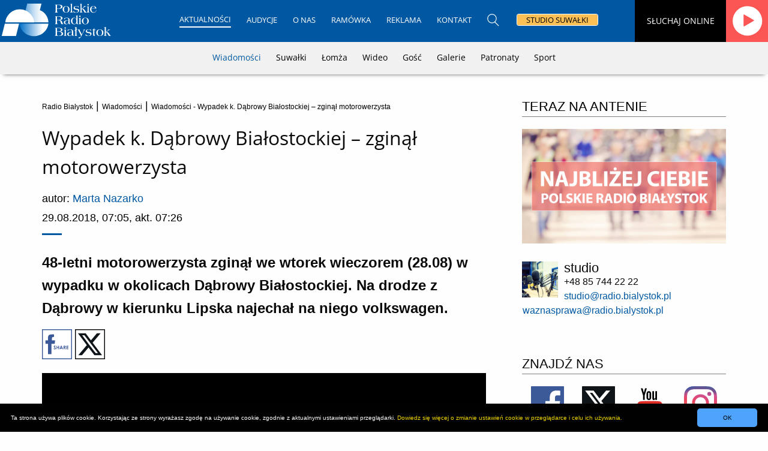

--- FILE ---
content_type: text/html; charset=UTF-8
request_url: https://www.radio.bialystok.pl/wiadomosci/index/id/159052
body_size: 15907
content:
<!doctype html>
<html class="no-js" lang="pl-PL">
<head>
<meta charset="utf-8">
<meta http-equiv="X-UA-Compatible" content="IE=edge">
<meta http-equiv="Cache-control" content="max-age=31536000, public">
<link rel="icon" href="/favicon.ico" type="image/vnd.microsoft.icon">
<meta name="viewport" content="width=device-width, initial-scale=1.0" />
<title>Wiadomości - Wypadek k. Dąbrowy Białostockiej – zginął motorowerzysta</title>
<meta property="og:title" content="Wiadomości - Wypadek k. Dąbrowy Białostockiej – zginął motorowerzysta" />
<meta property="og:site_name" content="Polskie Radio Białystok - Regionalna Rozgłośnia w Białymstoku" />
<meta property="og:type" content="article" />
<meta property="og:description" content="48-letni motorowerzysta zginął we wtorek wieczorem (28.08) w wypadku w okolicach Dąbrowy Białostockiej. Na drodze z Dąbrowy w kierunku Lipska najechał na niego volkswagen." />
<meta http-equiv="content-language" content="pl" />
<meta name="pinterest" content="nopin" />
<meta http-equiv="Content-Type" content="text/html; charset=utf-8" />
<meta name="news_keywords" content="wypadek, Dąbrowa Białostocka, motorowerzysta, Lipsk,">	
<meta name="description" content="48-letni motorowerzysta zginął we wtorek wieczorem (28.08) w wypadku w okolicach Dąbrowy Białostockiej. Na drodze z Dąbrowy w kierunku Lipska najechał na niego volkswagen." />
<meta name="robots" content="index,follow" />
<meta name="googlebot" content="index,follow" />
<meta name="twitter:card" content="summary_large_image" />	
<meta name="twitter:site" content="Polskie Radio Białystok - Regionalna Rozgłośnia w Białymstoku">
<meta name="twitter:url" content="https://www.radio.bialystok.pl/wiadomosci/index/id/159052">
<meta name="twitter:title" content="Wiadomości - Wypadek k. Dąbrowy Białostockiej – zginął motorowerzysta">
<meta name="twitter:description" content="48-letni motorowerzysta zginął we wtorek wieczorem (28.08) w wypadku w okolicach Dąbrowy Białostockiej. Na drodze z Dąbrowy w kierunku Lipska">
<meta property="fb:app_id" content="1898594623706652" />
<meta property="og:url" content="https://www.radio.bialystok.pl/wiadomosci/index/id/159052" />
<link rel="canonical" href="https://www.radio.bialystok.pl/wiadomosci/index/id/159052" />
<link rel="image_src" href="https://www.radio.bialystok.pl/src/461/d72a05e6a5a31d4366cc54a9ac4d77c8" />
<meta property="og:image" content="https://www.radio.bialystok.pl/src/461/d72a05e6a5a31d4366cc54a9ac4d77c8" />
<meta name="twitter:image" content="https://www.radio.bialystok.pl/src/461/d72a05e6a5a31d4366cc54a9ac4d77c8" />
<link rel="preconnect" href="https://fonts.googleapis.com">
<link rel="preconnect" href="https://fonts.gstatic.com" crossorigin>
<link type="text/css" rel="stylesheet" href="https://www.radio.bialystok.pl/styles/rb/css/foundation_4.min.css?v=17" />
<link type="text/css" rel="stylesheet" href="https://www.radio.bialystok.pl/styles/rb/css/app20250416rad.css?v=24" />
<link type="text/css" rel="stylesheet" href="https://www.radio.bialystok.pl/styles/rb/fresco/css/fresco/fresco.css" />
<link type="text/css" rel="stylesheet" href="https://www.radio.bialystok.pl/styles/rb/froala/css/froala_style.min.css" />
<!-- rel 23 -->    
<script type="text/javascript" src="/scripts/rb/vendor/jquery.js"></script>
<script type="text/javascript" src="/scripts/rb/cookies/jquery.cookie.js"></script>
<script type="text/javascript" src="/scripts/rb/cookies/jquery.cookiepolicy.js"></script>
<script type="text/javascript" src="/scripts/rb/fresco/js/fresco/fresco.js"></script>

<style>
/* latin-ext */
@font-face {
  font-family: 'Roboto Condensed';
  font-style: normal;
  font-weight: 100 900;
  font-display: swap;
  src: url(https://fonts.gstatic.com/s/robotocondensed/v31/ieVl2ZhZI2eCN5jzbjEETS9weq8-19y7DRs5.woff2) format('woff2');
  unicode-range: U+0100-02BA, U+02BD-02C5, U+02C7-02CC, U+02CE-02D7, U+02DD-02FF, U+0304, U+0308, U+0329, U+1D00-1DBF, U+1E00-1E9F, U+1EF2-1EFF, U+2020, U+20A0-20AB, U+20AD-20C0, U+2113, U+2C60-2C7F, U+A720-A7FF;
}
/* latin */
@font-face {
  font-family: 'Roboto Condensed';
  font-style: normal;
  font-weight: 100 900;
  font-display: swap;
  src: url(https://fonts.gstatic.com/s/robotocondensed/v31/ieVl2ZhZI2eCN5jzbjEETS9weq8-19K7DQ.woff2) format('woff2');
  unicode-range: U+0000-00FF, U+0131, U+0152-0153, U+02BB-02BC, U+02C6, U+02DA, U+02DC, U+0304, U+0308, U+0329, U+2000-206F, U+20AC, U+2122, U+2191, U+2193, U+2212, U+2215, U+FEFF, U+FFFD;
}
/* latin-ext */
@font-face {
  font-family: 'Open Sans';
  font-style: normal;
  font-weight: 400;
  font-stretch: 100%;
  src: url(https://fonts.gstatic.com/s/opensans/v44/memSYaGs126MiZpBA-UvWbX2vVnXBbObj2OVZyOOSr4dVJWUgsjZ0B4uaVIGxA.woff2) format('woff2');
  unicode-range: U+0100-02BA, U+02BD-02C5, U+02C7-02CC, U+02CE-02D7, U+02DD-02FF, U+0304, U+0308, U+0329, U+1D00-1DBF, U+1E00-1E9F, U+1EF2-1EFF, U+2020, U+20A0-20AB, U+20AD-20C0, U+2113, U+2C60-2C7F, U+A720-A7FF;
}
/* latin */
@font-face {
  font-family: 'Open Sans';
  font-style: normal;
  font-weight: 400;
  font-stretch: 100%;
  src: url(https://fonts.gstatic.com/s/opensans/v44/memSYaGs126MiZpBA-UvWbX2vVnXBbObj2OVZyOOSr4dVJWUgsjZ0B4gaVI.woff2) format('woff2');
  unicode-range: U+0000-00FF, U+0131, U+0152-0153, U+02BB-02BC, U+02C6, U+02DA, U+02DC, U+0304, U+0308, U+0329, U+2000-206F, U+20AC, U+2122, U+2191, U+2193, U+2212, U+2215, U+FEFF, U+FFFD;
}

/* latin-ext */
@font-face {
  font-family: 'Oswald';
  font-style: normal;
  font-weight: 400;
  src: url(https://fonts.gstatic.com/s/oswald/v57/TK3_WkUHHAIjg75cFRf3bXL8LICs1_FvsUhiZTaR.woff2) format('woff2');
  unicode-range: U+0100-02BA, U+02BD-02C5, U+02C7-02CC, U+02CE-02D7, U+02DD-02FF, U+0304, U+0308, U+0329, U+1D00-1DBF, U+1E00-1E9F, U+1EF2-1EFF, U+2020, U+20A0-20AB, U+20AD-20C0, U+2113, U+2C60-2C7F, U+A720-A7FF;
}
/* latin */
@font-face {
  font-family: 'Oswald';
  font-style: normal;
  font-weight: 400;
  src: url(https://fonts.gstatic.com/s/oswald/v57/TK3_WkUHHAIjg75cFRf3bXL8LICs1_FvsUZiZQ.woff2) format('woff2');
  unicode-range: U+0000-00FF, U+0131, U+0152-0153, U+02BB-02BC, U+02C6, U+02DA, U+02DC, U+0304, U+0308, U+0329, U+2000-206F, U+20AC, U+2122, U+2191, U+2193, U+2212, U+2215, U+FEFF, U+FFFD;
}
</style>



</head>

<!-- Google tag (gtag.js) --> <script async src="https://www.googletagmanager.com/gtag/js?id=G-FX27JJLTLP"></script> <script> window.dataLayer = window.dataLayer || []; function gtag(){dataLayer.push(arguments);} gtag('js', new Date()); gtag('config', 'G-FX27JJLTLP'); </script>
 
<body>



<script>
$(function() {
  $(window).scroll(function() {
    var winTop = $(window).scrollTop();
    if (winTop >= 30) {
      $("body").addClass("sticky-shrinknav-wrapper");
    } else{
      $("body").removeClass("sticky-shrinknav-wrapper");
    }
  });
});
</script>


<header class="sticky-shrinknav-header-subp show-for-large">
	<div class="menu text-center sticky-shrinknav-menu-subp">
	<a href="/" title="Strona główna Polskiego Radia Białystok"><div class="shrink-logo-nimg"><img width="185" height="70" class="shrink-logo-img" src="/image/icon/logo_PRB_70.svg" alt="Strona główna Polskiego Radia Białystok" /></div></a>
	
	<div class="nav-suw hover-underline-menu" data-menu-underline-from-center>
				<ul class="menu align-center">
				<li><a class="active upcase" href="/wiadomosci/index">Aktualności</a></li>
				<li><a class="underline-from-center upcase" href="/reportaz/index">Audycje</a></li>
				<li><a class="underline-from-center upcase" href="/ludzieradia/index">O nas</a></li>
				<li><a class="underline-from-center upcase" href="/ramowka/index">Ramówka</a></li>
				<li><a class="underline-from-center upcase" href="/reklama/index">Reklama</a></li>
				<li><a class="underline-from-center upcase" href="/kontakt/index">Kontakt</a></li>
				<li><a href="/search/index" title="Wyszukaj informacje na stronie"><img src="/image/lupa1.svg" width="20" height="21" alt="Wyszukaj informacje na stronie" /></a></li>
				<li><a href="/suwalki/index" title="Strona główna Studia Suwałki"><span style="background: #fdc055; border: 0px;" class="studio-suw-button defcolorblack">STUDIO SUWAŁKI</span></a></li>
				</ul>			
	</div>
	
	<div class="studio-suw-text show-for-xlarge"><span>SŁUCHAJ ONLINE</span></div>
	<a href="/internetowe/radio" title="Słuchaj online" onclick="window.open('/internetowe/radio', 'radioplayerbox', 'menubar=no,toolbar=no,location=no,directories=no,status=no,scrollbars=no,resizable=no,fullscreen=no,channelmode=no,width=810,height=830').focus(); return false"><img width="70" height="70" class="studio-suw-button-player-img-smain" src="/image/icon/player_r.svg" alt="Słuchaj online" /></a>
  </div>

    <div class="menu sticky-shrinknav-menu-sec">
				<ul>
				  				<li><a href="/wiadomosci/index" class="active">Wiadomości</a></li>
				<li><a href="/wiadomosci/suwalki" class="">Suwałki</a></li>
				<li><a href="/wiadomosci/lomza" class="">Łomża</a></li>
				<li><a href="/wideo/index" class="">Wideo</a></li>
								<li><a href="/gosc/index" class="">Gość</a></li>
				<li><a href="/galerie/index" class="">Galerie</a></li>
				<li><a href="/patronaty/index" class="">Patronaty</a></li>
				<li><a href="/sport/index" class="">Sport</a></li>
				
								</ul>
	</div>
</header>

<div id="siteNavStickyContainer" class="hide-for-large" data-sticky-container>
	<div id="siteNavStickyWrap" class="sticky hide-for-print" data-sticky data-sticky-on="small" data-anchor="siteContainer" data-check-every="0" data-margin-top="0">
		
		<div id="siteNavMob" class="top-bar hide-for-large text-left" data-toggler>
					<div class="snml"><a href="https://www.radio.bialystok.pl/"><img src="/image/logoPRB.svg" width="41" height="30" alt="Polskie Radio Białystok - Logo" /></a></div>
										<button class="snmc-suw" type="button" data-toggle="offCanvasLeft1"><span style="font-family: 'Roboto Condensed', sans-serif;" class="defcolorwhite"> MENU </span><img width="27" height="12" style="margin-right: 10px;" src="/image/menu_linie.svg" alt="MENU" /></button>
					
					<div class="snmr-suw"><a href="/internetowe/radio"><img src="/image/icon/player_r.svg" width="54" height="54" alt="Radio internetowe" /></a></div>		</div>	
		 		
  </div>
</div>
<div class="row column">
  <div class="off-canvas-wrapper">
    <div class="off-canvas position-left hide-for-large defblue" id="offCanvasLeft1" data-off-canvas data-transition="overlap">
		
		<ul class="top-bar-elem-single-sub-mobile">		
				<li class="upcase"><span>Aktualności</span></li>
				
				<li><a href="/wiadomosci/index">Wiadomości</a></li>
				<li><a href="/wiadomosci/suwalki">Suwałki</a></li>
				<li><a href="/wiadomosci/lomza">Łomża</a></li>
								<li><a href="/gosc/index">Gość</a></li>
				<li><a href="/galerie/index">Galerie</a></li>
				<li><a href="/patronaty/index">Patronaty</a></li>
				<li><a href="/sport/index">Sport</a></li>
				<br>
				<li class="upcase"><span>Audycje</span></li>
				<li><a href="/podcasty/index">Podcasty</a></li>
				<li><a href="/reportaz/index">Reportaż</a></li>
				<li><a href="/audycje/magazyny">Magazyny</a></li>
				<li><a href="/audycje/muzyczne">Muzyczne</a></li>
				<li><a href="/audycje/mniejszosci">Mniejszości</a>
				<li><a href="/audycje/archiwum">Archiwum</a></li>
				<br>
				<li class="upcase"><span>O nas</span></li>
				<li><a href="/ludzieradia/index">Ludzie</a></li>				
				<li><a href="/akcje/index">Nasze akcje</a></li>
				<li><a href="/historia/index">Historia</a></li>
				<li><a href="/50-lat-przy-swierkowej-1/index">50 lat przy Świerkowej 1</a></li>
				<br>
				<li><a class="upcase" href="/ramowka/index">Ramówka</a></li>
				<li><a class="upcase" href="/reklama/index">Reklama</a></li>
				<li><a class="upcase" href="/kontakt/index">Kontakt</a></li>
				<li style="border: 0px;"><a href="/suwalki/index" title="Strona główna Studia Suwałki"><span class="studio-suw-button">STUDIO SUWAŁKI</span></a></li>
				<a href="/search/index"><img style="margin-top: 10px;" src="/image/lupa1.svg" width="25" height="26" alt="Wyszukaj informacje" /></a>
		</ul>			
    </div>	
  </div>
</div>

<div class="show-for-large">
<br>
<br>
<br>
<br>
<br>
</div>  
<br>



<script async src="//www.instagram.com/embed.js"></script>
<div class="row">  
		<div class="large-8 columns">
				<div class="large-12 columns defcolorgrey3">
						<p><a class="defcolorgrey3 size-12" href="/">Radio Białystok</a><span> | </span><a class="defcolorgrey3 size-12" href="/wiadomosci/index">Wiadomości</a> <span> | </span><span class="defcolorgrey3 size-12">Wiadomości - Wypadek k. Dąbrowy Białostockiej – zginął motorowerzysta</span></p>
				</div>

				<div class="large-12 columns info_title"><h1>Wypadek k. Dąbrowy Białostockiej – zginął motorowerzysta</h1></div>
				
								
				<div class="large-12 columns">
						<p class="autor-range-st">										<span class="defcolorgrey3">autor: </span>
										<a href="https://www.radio.bialystok.pl/ludzieradia/index/id/132346-marta-nazarko" title="Ludzie radia: Marta Nazarko">Marta Nazarko</a>							</p>			
						<span class="defcolorgrey3 data-range-st">29.08.2018, 07:05, akt. 07:26</span>
						<div class="side-blue-info"></div>
						<br>
				</div>
				
								
				
				<div class="large-12 columns">
						<p class="leadinfo">48-letni motorowerzysta zginął we wtorek wieczorem (28.08) w wypadku w okolicach Dąbrowy Białostockiej. Na drodze z Dąbrowy w kierunku Lipska najechał na niego volkswagen.</p>
				</div>
				
				<div class="large-12 columns hide-for-print large-text-right medium-text-right">
												<div style="padding-bottom: 15px;" class="text-left">
							
							<button class="ui facebook share lista-buttons fb_share"></button>
							
							<a href="https://x.com/share?url=https://www.radio.bialystok.pl/wiadomosci/index/id/159052&text=Wypadek k. Dąbrowy Białostockiej – zginął motorowerzysta" onclick="javascript:window.open(this.href, '', 'menubar=no,toolbar=no,resizable=yes,scrollbars=yes,height=600,width=600');return false;" data-text="Wypadek k. Dąbrowy Białostockiej – zginął motorowerzysta" data-count="none"><button class="tw_share"></button></a>
							
						</div>	

						
							
							<script>
							  window.fbAsyncInit = function() {
								FB.init({
								  appId      : '1898594623706652',
								  xfbml      : true,
								  version    : 'v2.5'
								});
							  };
							(function(d, s, id) {
							  var js, fjs = d.getElementsByTagName(s)[0];
							  if (d.getElementById(id)) return;
							  js = d.createElement(s); js.id = id;
							  js.src = "//connect.facebook.net/pl_PL/sdk.js#xfbml=1&version=v2.8&appId=1898594623706652";
							  fjs.parentNode.insertBefore(js, fjs);
							}(document, 'script', 'facebook-jssdk'));

							$(".ui.facebook.share.lista-buttons.fb_share").click(function() {
								FB.ui({
									method: 'share',
									href: 'https://www.radio.bialystok.pl/wiadomosci/index/id/159052',
						}, function(response){});
							})
							</script>
							<script async src="https://platform.x.com/widgets.js" charset="utf-8"></script>
								
				</div>
				

										<div class="large-12 columns">				
						<a class="fresco" data-fresco-group="info" data-fresco-caption="Fotolia.com"
   data-fresco-options="ui: 'inside'" href="/src/461/d72a05e6a5a31d4366cc54a9ac4d77c8" title="Fotolia.com"><img src="/src/461/d72a05e6a5a31d4366cc54a9ac4d77c8" alt="Fotolia.com" /></a>
					</div>
					<div class="large-12 columns">
							<span style="font-size: 0.9em;" class="defcolorgrey3">Fotolia.com</span>
					</div>					
					
				

								<div class="large-12 columns hide-for-print">
						



				</div>
				       
				<div class="large-12 columns fr-view">				
						<p style="font-family: 'Open Sans', sans-serif;"><p>Kierujący nim 21-latek był trzeźwy. Jak wyjaśniał, nie widział motorowerzysty, bo <strong>ten był nieoświetlony</strong>. Przyczyny wypadku wyjaśnia policja.</p><p><span style="font-size: 22px;"><strong>Wypadek w okolicach Sok&oacute;łki</strong></span></p><p>Do zderzenia motocykla z samochodem osobowym doszło r&oacute;wnież na krajowej 19. w okolicach Sok&oacute;łki.</p><p>Motocykl prowadził 16-latek bez uprawnień, jechał z nim też pasażer - r&oacute;wnież 16-letni chłopak. Na skrzyżowaniu wyprzedzał busa i uderzył w inny samoch&oacute;d.</p><p>Motocyklistę ze złamaną nogą odwieziono do szpitala. Ranny został też jego pasażer.</p></p>
						<p><span style="font-size: 0.9em;" class="defcolorgrey3">						 | red: sk</span></p><br>
				</div>	    			
				
								<div class="large-12 columns">
													

				</div>	
				
				
				
				<div class="small-12 medium-6 columns hide-for-large" style="">
						<div style="background: #f1f1f1; padding: 0px; margin:15px 15px 0px 0px;" class="small-12 columns">
								<div style="padding: 0px; margin:0px 0px 0px 0px;" class="small-3 columns"> 
										<img style="width: 100%; margin: 0px 0px 0px 0px; float: left;" src="/image/app_radio.jpg" alt="PRB" />
								</div>						
								<div style="padding: 0px; margin:0px 0px 0px 0px; padding: 0px 10px 10px 0px;" class="small-2 columns"> 
										<img style="width: 100%; margin: 0px 10px 10px 0px; float: left;" src="/image/app_ios.jpg" alt="Aplikacja Polskiego Radia Białystok	dla telefonów z iOS" />
								</div>
								<div style="padding: 0px; margin:0px 0px 0px 0px;" class="small-7 columns">

								<span style="font-size: 1.0em;">Aplikacja
								Polskiego Radia Białystok
								dla telefonów z iOS</span>

								</div>
								
						</div>
						<div style="padding: 0px; margin: 0px 0px 0px; text-align: left;" class="small-12 columns"> 
								<a style="float: right;" href="https://apps.apple.com/us/app/radio-bia%C5%82ystok/id923374260" class="button alert">pobierz</a>
								
								
						</div>

						
				</div>
				<div class="small-12 medium-6 columns hide-for-medium nospace" style="padding: 0px 0px 0px 10px;">
				<hr>
				</div>
				
				<div class="small-12 medium-6 columns hide-for-large" style="margin:0px;">

						<div style="background: #f1f1f1; padding: 0px; margin:0px 15px 0px 0px;" class="small-12 columns">
								<div style="padding: 0px; margin:0px 0px 0px 0px;" class="small-3 columns"> 
										<img style="width: 100%; margin: 0px 0px 0px 0px; float: left;" src="/image/app_radio.jpg" alt="PRB" />
								</div>						
								<div style="padding: 0px; margin:0px 0px 0px 0px; padding: 0px 10px 10px 0px;" class="small-2 columns"> 
										<img style="width: 100%; margin: 0px 10px 10px 0px; float: left;" src="/image/app_google.jpg" alt="Aplikacja Polskiego Radia Białystok dla telefonów z Androidem" />
								</div>
								<div style="padding: 0px; margin:0px 0px 0px 0px;" class="small-7 columns">

								<span style="font-size: 1.0em;">Aplikacja
								Polskiego Radia Białystok
								dla telefonów z Androidem</span>

								</div>
								
						</div>
						<div style="padding: 0px; margin: 0px 0px 0px; text-align: left;" class="small-12 columns"> 
								<a style="float: right;" href="https://play.google.com/store/apps/details?id=pl.dige.radio.bialystok" class="button alert">pobierz</a>
								
								
						</div>

						
				</div>
				<div class="small-12 medium-6 columns hide-for-medium nospace" style="padding: 0px 0px 0px 10px;">
				<hr>
				</div>			
				
				<div class="small-12 medium-6 columns hide-for-large" style="margin:0px;">

						<div style="background: #f1f1f1; padding: 0px; margin:0px 15px 0px 0px;" class="small-12 columns">
								<div style="padding: 0px; margin:0px 0px 0px 0px;" class="small-3 columns"> 
										<img style="width: 100%; margin: 0px 0px 0px 0px; float: left;" src="/image/app_radio.jpg" alt="PRB" />
								</div>						
								<div style="padding: 0px; margin:0px 0px 0px 0px; padding: 0px 10px 10px 0px;" class="small-2 columns"> 
										<img style="width: 100%; margin: 0px 10px 10px 0px; float: left;" width="45" height="50" src="/image/icon/huawei-color.svg" alt="Aplikacja Polskiego Radia Białystok dla telefonów Huawei" />
								</div>
								<div style="padding: 0px; margin:0px 0px 0px 0px;" class="small-7 columns">

								<span style="font-size: 1.0em;">Aplikacja
								Polskiego Radia Białystok
								dla telefonów Huawei</span>

								</div>
								
						</div>
						<div style="padding: 0px; margin: 0px 0px 0px; text-align: left;" class="small-12 columns"> 
								<a style="float: right;" href="https://appgallery.huawei.com/app/C113271281" class="button alert">pobierz</a>
								
								
						</div>

						
				</div>
				<div class="small-12 medium-6 columns hide-for-medium nospace" style="padding: 0px 0px 0px 10px;">
				<hr>
				</div>					
				
				<div class="large-12 columns hide-for-print">
						<label>
		<a class="button tag" href="/wiadomosci/info/tag/dabrowa-bialostocka">#Dąbrowa Białostocka</a>
		<a class="button tag" href="/wiadomosci/info/tag/lipsk">#Lipsk</a>
		<a class="button tag" href="/wiadomosci/info/tag/moto">#moto</a>
		<a class="button tag" href="/wiadomosci/info/tag/sokolka">#Sokółka</a>
		<a class="button tag" href="/wiadomosci/info/tag/wypadek">#wypadek</a>
							
</label>

				</div>

				<div class="large-12 columns hide-for-print large-text-right medium-text-right">
												<div style="padding-bottom: 15px;" class="text-left">
							
							<button class="ui facebook share lista-buttons2 fb_share"></button>
							
							<a href="https://x.com/share?url=https://www.radio.bialystok.pl/wiadomosci/index/id/159052&text=Wypadek k. Dąbrowy Białostockiej – zginął motorowerzysta" onclick="javascript:window.open(this.href, '', 'menubar=no,toolbar=no,resizable=yes,scrollbars=yes,height=600,width=600');return false;" data-text="Wypadek k. Dąbrowy Białostockiej – zginął motorowerzysta" data-count="none"><button class="tw_share"></button></a>

						</div>	

						
							
							<script>
							  window.fbAsyncInit = function() {
								FB.init({
								  appId      : '1898594623706652',
								  xfbml      : true,
								  version    : 'v2.5'
								});
							  };
							(function(d, s, id) {
							  var js, fjs = d.getElementsByTagName(s)[0];
							  if (d.getElementById(id)) return;
							  js = d.createElement(s); js.id = id;
							  js.src = "//connect.facebook.net/pl_PL/sdk.js#xfbml=1&version=v2.8&appId=1898594623706652";
							  fjs.parentNode.insertBefore(js, fjs);
							}(document, 'script', 'facebook-jssdk'));

							$(".ui.facebook.share.lista-buttons2.fb_share").click(function() {
								FB.ui({
									method: 'share',
									href: 'https://www.radio.bialystok.pl/wiadomosci/index/id/159052',
						}, function(response){});
							})
							</script>
							
				</div>	

				<div class="large-12 columns hide-for-print">
																		<a class="defcolorblack" href="https://www.radio.bialystok.pl/wiadomosci/index"><span style="font-size: 1.2em;">ZOBACZ TEŻ: </span></a><hr>						
						
												<a href="/wiadomosci/index/id/159018" title="Wypadek w Jeziorkach koło Augustowa - zginęły trzy osoby">
						<div class="small-12 medium-4 large-4 columns zobacz_info_img">
																<img style="margin:15px 0px" src="/src/383/909dea6dca3a27a0986a6165f0c4370c" alt="Wypadek w Jeziorkach koło Augustowa - zginęły trzy osoby" />
														</div>
						<div class="small-12 medium-8 large-8 columns zobacz_info">
								<span style="font-family: 'Open Sans', Roboto, Arial, sans-serif; color: #000000; margin-bottom: 5px;" class="defcolorblack"><strong>Wypadek w Jeziorkach koło Augustowa - zginęły trzy osoby</strong></span><br>  
								<span class="defcolorgrey3">28.08.2018, 07:10</span><br><br>
								<p class="defcolorblack" style="overflow-wrap: break-word; overflow: hidden; word-wrap: break-word;">Trzy osoby zginęły w wypadku aut osobowych, do którego doszło we wtorek (28.08) rano na drodze krajowej nr 16 między Augustowem i Ełkiem.</p>
						</div></a>
						<hr>
												<a href="/wiadomosci/index/id/158056" title="Wypadek na trasie Augustów - Grajewo - ranny 12-latek">
						<div class="small-12 medium-4 large-4 columns zobacz_info_img">
																<img style="margin:15px 0px" src="/src/461/df2dee1878d7de1293efa7eb9fa3ff85" alt="Wypadek na trasie Augustów - Grajewo - ranny 12-latek" />
														</div>
						<div class="small-12 medium-8 large-8 columns zobacz_info">
								<span style="font-family: 'Open Sans', Roboto, Arial, sans-serif; color: #000000; margin-bottom: 5px;" class="defcolorblack"><strong>Wypadek na trasie Augustów - Grajewo - ranny 12-latek</strong></span><br>  
								<span class="defcolorgrey3">26.07.2018, 13:43</span><br><br>
								<p class="defcolorblack" style="overflow-wrap: break-word; overflow: hidden; word-wrap: break-word;">12-letni motorowerzysta został ranny po wypadku na drodze krajowej nr 61 na trasie Augustów - Grajewo.</p>
						</div></a>
						<hr>
												<a href="/wiadomosci/index/id/156819" title="Motocyklista zderzył się z rowerzystą w Sokółce – trafili do szpitala">
						<div class="small-12 medium-4 large-4 columns zobacz_info_img">
																<img style="margin:15px 0px" src="/src/461/5ac3fd70e25e72d637b7420d1fde343f" alt="Motocyklista zderzył się z rowerzystą w Sokółce – trafili do szpitala" />
														</div>
						<div class="small-12 medium-8 large-8 columns zobacz_info">
								<span style="font-family: 'Open Sans', Roboto, Arial, sans-serif; color: #000000; margin-bottom: 5px;" class="defcolorblack"><strong>Motocyklista zderzył się z rowerzystą w Sokółce – trafili do szpitala</strong></span><br>  
								<span class="defcolorgrey3">21.06.2018, 11:05</span><br><br>
								<p class="defcolorblack" style="overflow-wrap: break-word; overflow: hidden; word-wrap: break-word;">Zablokowana była droga krajowa nr 19 w Sokółce.</p>
						</div></a>
						<hr>
												<a href="/wiadomosci/index/id/156519" title="Pijany motorowerzysta zderzył się z ciężarówką na ul. Plażowej w Białymstoku">
						<div class="small-12 medium-4 large-4 columns zobacz_info_img">
																<img style="margin:15px 0px" src="/src/461/be715d844e9efa5965df3f98c8edfdde" alt="Pijany motorowerzysta zderzył się z ciężarówką na ul. Plażowej w Białymstoku" />
														</div>
						<div class="small-12 medium-8 large-8 columns zobacz_info">
								<span style="font-family: 'Open Sans', Roboto, Arial, sans-serif; color: #000000; margin-bottom: 5px;" class="defcolorblack"><strong>Pijany motorowerzysta zderzył się z ciężarówką na ul. Plażowej w Białymstoku</strong></span><br>  
								<span class="defcolorgrey3">13.06.2018, 18:09</span><br><br>
								<p class="defcolorblack" style="overflow-wrap: break-word; overflow: hidden; word-wrap: break-word;">Pijany motorowerzysta zderzył się z ciężarówką, której kierowca odjechał z miejsca wypadku. Do zdarzenia doszło na ulicy Plażowej w Białymstoku.</p>
						</div></a>
						<hr>
												
						<br>
						<br>
				</div>					
				
		</div>

		



		<div class="large-4 columns hide-for-print">
				<div class="large-12 columns">
					<a class="defcolorblack" href="https://www.radio.bialystok.pl/wiadomosci/index"><span style="font-size: 1.2em;">TERAZ NA ANTENIE</span></a><hr>
					<div class="hide-for-print">						
		<a href="/najblizej-ciebie-polskie-radio-bialystok/index"><div id="wizpic"><img src="https://www.radio.bialystok.pl/src/557/cd36c088f9f6a6842f95e88dcf5255a7" alt="Teraz na antenie: Najbliżej Ciebie Polskie Radio Białystok" /></div></a>
</div>

				</div>	
		</div>
		
		<div class="large-4 columns hide-for-print">
			
		</div>
		<div class="large-4 columns hide-for-print">
			<div class="wizlud2 large-12 columns text-left">
		<div style="padding: 20px 10px 10px 15px; float: left;">
				<img src="/image/studio.jpg" width="60" height="60" alt="Studio Radia Bialystok" />
		</div>
		<p>studio</p>
		<span>+48 85 744 22 22
			<br><a style="text-overflow: hidden;" href="mailto:studio@radio.bialystok.pl">studio@radio.bialystok.pl</a>
			<br>&nbsp;&nbsp;&nbsp;&nbsp;<a style="text-overflow: hidden;" href="mailto:waznasprawa@radio.bialystok.pl">waznasprawa@radio.bialystok.pl</a><br><br>
		</span>
</div>				
		</div>
		<div style="" class="large-4 columns hide-for-print">
			<div class="hide-for-print text-justify">
		<div class="small-12 columns">
				<br><span style="font-size: 1.2em;">ZNAJDŹ NAS</span><hr>
				<div class="large-3 small-3 columns">
					<a target="_blank" href="https://www.facebook.com/radiobialystok" title="Polskie Radio Białystok na Facebook"><img class="defcolorwhite" src="/image/icon/FB-01.svg" alt="Polskie Radio Białystok na Facebook" /></a>
				</div>
				<div class="large-3 small-3 columns">	
					<a target="_blank" href="https://x.com/radiobialystok" title="Polskie Radio Białystok na X"><img class="defcolorwhite" src="/image/icon/twi-04.svg" alt="Polskie Radio Białystok na X" /></a>
				</div>					
				<div class="large-3 small-3 columns">
					<a target="_blank" href="https://www.youtube.com/user/RadioBialystok" title="Polskie Radio Białystok na YouTube"><img class="defcolorwhite" src="/image/icon/you-01.svg" alt="Polskie Radio Białystok na YouTube" /></a>
				</div>
				<div class="large-3 small-3 columns">
					<a target="_blank" href="https://www.instagram.com/radiobialystok/" title="Polskie Radio Białystok na Instagram"><img class="defcolorwhite" src="/image/icon/insta-01.svg" alt="Polskie Radio Białystok na Instagram" /></a>
				</div>
		</div>
<br>
<br>
</div>				
		</div>

								<div class="large-4 columns nospace hide-for-print">		
											
		</div>		
				
		<div style="" class="large-4 columns hide-for-print">
		
		
		
		
		</div>
		
				
</div>

<div class="row hide-for-print">
		<div class="large-12 columns">
				<div class="large-12 columns"><br>
						<a class="defcolorblack" href="https://www.radio.bialystok.pl/wiadomosci/index"><h2 class="ti-blue">WIADOMOŚCI</h2></a><hr>
				</div>
				<a href="https://www.radio.bialystok.pl/wiadomosci/index/id/255977" title="Podlascy ratownicy protestują przeciwko konsolidacji szpitali [zdjęcia]">
					<div class="large-4 medium-4 small-12 columns end"> 
						<div class="upwizludicoblue">
																<div style="padding-left: 0rem; padding-right: 0rem; position: relative;" class="upwizludimg image-wrapper overlay-fade-in">
									<img src="https://www.radio.bialystok.pl/src/thumbs/709/c0641f4d3cc36708fb1589a9b2b283d2" alt="Protest ratowników przed rozpoczęciem sesji sejmiku województwa podlaskiego, 25.11.2025, fot. Renata Reda" title="Protest ratowników przed rozpoczęciem sesji sejmiku województwa podlaskiego, 25.11.2025, fot. Renata Reda" />
										<div style="background: #f99532; font-family: 'Oswald', sans-serif; padding: 2px 8px; position: absolute;bottom:0px;right:0px;" class="wizludimgbottom111">
														<span class="defcolorblack">BIAŁYSTOK</span>
										</div>
								</div>
								<div class="large-12 columns">
										<div class="wizludico large-12 columns">
														<span class="defcolorblack"><img src="/image/ico_foto.svg" alt="Foto" /></span>
										</div>
								</div>
								
								<span class="defcolorgrey3 data-range-st">25.11.2025, 11:29, akt. 12:19</span>
								<div class="side-blue-info"></div>
																<h2 style="font-size: 1.2em" class="defcolorblack">Podlascy ratownicy protestują przeciwko konsolidacji szpitali [zdjęcia]</h2>
								
						</div>
					</div> </a>
									<a href="https://www.radio.bialystok.pl/wiadomosci/index/id/255973" title="Afera wokół zabytków na Dojlidach. Sprawę bada także podlaski wojewódzki konserwator zabytków">
					<div class="large-4 medium-4 small-12 columns end"> 
						<div class="upwizludicoblue">
																<div style="padding-left: 0rem; padding-right: 0rem; position: relative;" class="upwizludimg image-wrapper overlay-fade-in">
									<img src="https://www.radio.bialystok.pl/src/thumbs/709/5bf532a5e0f3b110158ff274dca83637" alt="Rozbiórka drewnianych domów przy ul. Suchowolca w Białymstoku, 8.10.2025, fot. Ryszard Minko" title="Rozbiórka drewnianych domów przy ul. Suchowolca w Białymstoku, 8.10.2025, fot. Ryszard Minko" />
										<div style="background: #f99532; font-family: 'Oswald', sans-serif; padding: 2px 8px; position: absolute;bottom:0px;right:0px;" class="wizludimgbottom111">
														<span class="defcolorblack">BIAŁYSTOK</span>
										</div>
								</div>
								<div class="large-12 columns">
										<div class="wizludico large-12 columns">
														<span class="defcolorblack"></span>
										</div>
								</div>
								
								<span class="defcolorgrey3 data-range-st">25.11.2025, 07:54, akt. 08:03</span>
								<div class="side-blue-info"></div>
																<h2 style="font-size: 1.2em" class="defcolorblack">Afera wokół zabytków na Dojlidach. Sprawę bada także podlaski wojewódzki konserwator zabytków</h2>
								
						</div>
					</div> </a>
									<a href="https://www.radio.bialystok.pl/wiadomosci/index/id/255958" title="Debata o odbudowie Stawu Młyńskiego w Supraślu. Inwestycja czy rozrzutność?">
					<div class="large-4 medium-4 small-12 columns end"> 
						<div class="upwizludicoblue">
																<div style="padding-left: 0rem; padding-right: 0rem; position: relative;" class="upwizludimg image-wrapper overlay-fade-in">
									<img src="https://www.radio.bialystok.pl/src/thumbs/709/cb14f0ed17feb94157a8f08161c8df87" alt="Nadzwyczajna sesja rady gminy Supraśl, 24.11.2025, fot. Marcin Gliński" title="Nadzwyczajna sesja rady gminy Supraśl, 24.11.2025, fot. Marcin Gliński" />
										<div style="background: #f99532; font-family: 'Oswald', sans-serif; padding: 2px 8px; position: absolute;bottom:0px;right:0px;" class="wizludimgbottom111">
														<span class="defcolorblack">REGION</span>
										</div>
								</div>
								<div class="large-12 columns">
										<div class="wizludico large-12 columns">
														<span class="defcolorblack"><img src="/image/ico_audio.svg" alt="Audio" /></span>
										</div>
								</div>
								
								<span class="defcolorgrey3 data-range-st">24.11.2025, 15:22, akt. 15:34</span>
								<div class="side-blue-info"></div>
																<h2 style="font-size: 1.2em" class="defcolorblack">Debata o odbudowie Stawu Młyńskiego w Supraślu. Inwestycja czy rozrzutność?</h2>
								
						</div>
					</div> </a>
						
					<div class="medium-12 columns hide-for-small-only"><hr></div>
									<a href="https://www.radio.bialystok.pl/wiadomosci/index/id/255957" title="Nowy węzeł drogowy - Dobrzyniewo Północ na S19. Podpisano umowę na jego budowę">
					<div class="large-4 medium-4 small-12 columns end"> 
						<div class="upwizludicoblue">
																<div style="padding-left: 0rem; padding-right: 0rem; position: relative;" class="upwizludimg image-wrapper overlay-fade-in">
									<img src="https://www.radio.bialystok.pl/src/thumbs/709/04fb6e533e5785fc6a6d85e50dd660cb" alt="Podpisanie umowy na budowę węzła drogowego Dobrzyniewo Północ na trasie S19, 24.11.2025, fot. Gabriela Lasota" title="Podpisanie umowy na budowę węzła drogowego Dobrzyniewo Północ na trasie S19, 24.11.2025, fot. Gabriela Lasota" />
										<div style="background: #f99532; font-family: 'Oswald', sans-serif; padding: 2px 8px; position: absolute;bottom:0px;right:0px;" class="wizludimgbottom111">
														<span class="defcolorblack">REGION</span>
										</div>
								</div>
								<div class="large-12 columns">
										<div class="wizludico large-12 columns">
														<span class="defcolorblack"><img src="/image/ico_audio.svg" alt="Audio" /></span>
										</div>
								</div>
								
								<span class="defcolorgrey3 data-range-st">24.11.2025, 15:15, akt. 15:21</span>
								<div class="side-blue-info"></div>
																<h2 style="font-size: 1.2em" class="defcolorblack">Nowy węzeł drogowy - Dobrzyniewo Północ na S19. Podpisano umowę na jego budowę</h2>
								
						</div>
					</div> </a>
									<a href="https://www.radio.bialystok.pl/wiadomosci/index/id/255955" title="Ponad 70 wystawców i mnóstwo atrakcji. Wraca Białostocki Jarmark Świąteczny">
					<div class="large-4 medium-4 small-12 columns end"> 
						<div class="upwizludicoblue">
																<div style="padding-left: 0rem; padding-right: 0rem; position: relative;" class="upwizludimg image-wrapper overlay-fade-in">
									<img src="https://www.radio.bialystok.pl/src/thumbs/710/6de028858fb03f1c86105e52ee8d1eaa" alt="Białostocki Jarmark Świąteczny 2024, fot. Sylwia Krassowska" title="Białostocki Jarmark Świąteczny 2024, fot. Sylwia Krassowska" />
										<div style="background: #f99532; font-family: 'Oswald', sans-serif; padding: 2px 8px; position: absolute;bottom:0px;right:0px;" class="wizludimgbottom111">
														<span class="defcolorblack">BIAŁYSTOK</span>
										</div>
								</div>
								<div class="large-12 columns">
										<div class="wizludico large-12 columns">
														<span class="defcolorblack"><img src="/image/ico_audio.svg" alt="Audio" /></span>
										</div>
								</div>
								
								<span class="defcolorgrey3 data-range-st">24.11.2025, 14:37, akt. 16:05</span>
								<div class="side-blue-info"></div>
																<h2 style="font-size: 1.2em" class="defcolorblack">Ponad 70 wystawców i mnóstwo atrakcji. Wraca Białostocki Jarmark Świąteczny</h2>
								
						</div>
					</div> </a>
									<a href="https://www.radio.bialystok.pl/wiadomosci/index/id/255953" title="Pierwsze dane po otwarciu dwóch przejść z Białorusią">
					<div class="large-4 medium-4 small-12 columns end"> 
						<div class="upwizludicoblue">
																<div style="padding-left: 0rem; padding-right: 0rem; position: relative;" class="upwizludimg image-wrapper overlay-fade-in">
									<img src="https://www.radio.bialystok.pl/src/thumbs/631/8244ffa1f7f44384168eedf59db765a6" alt="Polsko-białoruskie przejście graniczne w Bobrownikach, 17.11.2025, fot. Joanna Szubzda" title="Polsko-białoruskie przejście graniczne w Bobrownikach, 17.11.2025, fot. Joanna Szubzda" />
										<div style="background: #57bbff; font-family: 'Oswald', sans-serif; padding: 2px 8px; position: absolute;bottom:0px;right:0px;" class="wizludimgbottom111">
														<span class="defcolorblack">GRANICA</span>
										</div>
								</div>
								<div class="large-12 columns">
										<div class="wizludico large-12 columns">
														<span class="defcolorblack"></span>
										</div>
								</div>
								
								<span class="defcolorgrey3 data-range-st">24.11.2025, 13:58, akt. 25.11.2025, 09:54</span>
								<div class="side-blue-info"></div>
																<h2 style="font-size: 1.2em" class="defcolorblack">Pierwsze dane po otwarciu dwóch przejść z Białorusią</h2>
								
						</div>
					</div> </a>
						
					<div class="medium-12 columns hide-for-small-only"><hr></div>
									<a href="https://www.radio.bialystok.pl/wiadomosci/index/id/255961" title="Kolorowe czapki od wolontariuszy Fundacji Ronalda McDonalda dodają otuchy małym pacjentom">
					<div class="large-4 medium-4 small-12 columns end"> 
						<div class="upwizludicoblue">
																<div style="padding-left: 0rem; padding-right: 0rem; position: relative;" class="upwizludimg image-wrapper overlay-fade-in">
									<img src="https://www.radio.bialystok.pl/src/thumbs/709/6a6cbc3857124ae8ca42dec97d839cd6" alt="Fundacja Ronalda McDonalda podarowała komplety czapek pacjentom UDSK i ich rodzicom, 24.11.2025, fot. Marta Nazarko" title="Fundacja Ronalda McDonalda podarowała komplety czapek pacjentom UDSK i ich rodzicom, 24.11.2025, fot. Marta Nazarko" />
										<div style="background: #f99532; font-family: 'Oswald', sans-serif; padding: 2px 8px; position: absolute;bottom:0px;right:0px;" class="wizludimgbottom111">
														<span class="defcolorblack">BIAŁYSTOK</span>
										</div>
								</div>
								<div class="large-12 columns">
										<div class="wizludico large-12 columns">
														<span class="defcolorblack"><img src="/image/ico_audio.svg" alt="Audio" /></span>
										</div>
								</div>
								
								<span class="defcolorgrey3 data-range-st">24.11.2025, 15:47, akt. 15:58</span>
								<div class="side-blue-info"></div>
																<h2 style="font-size: 1.2em" class="defcolorblack">Kolorowe czapki od wolontariuszy Fundacji Ronalda McDonalda dodają otuchy małym pacjentom</h2>
								
						</div>
					</div> </a>
									<a href="https://www.radio.bialystok.pl/wiadomosci/index/id/255942" title="&quot;Jedź ŁOŚstrożnie&quot;, czyli uwaga na dzikie zwierzęta">
					<div class="large-4 medium-4 small-12 columns end"> 
						<div class="upwizludicoblue">
																<div style="padding-left: 0rem; padding-right: 0rem; position: relative;" class="upwizludimg image-wrapper overlay-fade-in">
									<img src="https://www.radio.bialystok.pl/src/thumbs/709/a0b412ddd010b3c1bcc02d2922deabd8" alt="Akcja „Jedź ŁOŚstrożnie” na drodze krajowej nr 65, 24.11.2025, fot. Adam Dąbrowski" title="Akcja „Jedź ŁOŚstrożnie” na drodze krajowej nr 65, 24.11.2025, fot. Adam Dąbrowski" />
										<div style="background: #f99532; font-family: 'Oswald', sans-serif; padding: 2px 8px; position: absolute;bottom:0px;right:0px;" class="wizludimgbottom111">
														<span class="defcolorblack">UWAGA!</span>
										</div>
								</div>
								<div class="large-12 columns">
										<div class="wizludico large-12 columns">
														<span class="defcolorblack"><img src="/image/ico_foto.svg" alt="Foto" /><img src="/image/ico_audio.svg" alt="Audio" /></span>
										</div>
								</div>
								
								<span class="defcolorgrey3 data-range-st">24.11.2025, 07:32, akt. 25.11.2025, 08:07</span>
								<div class="side-blue-info"></div>
																<h2 style="font-size: 1.2em" class="defcolorblack">&quot;Jedź ŁOŚstrożnie&quot;, czyli uwaga na dzikie zwierzęta</h2>
								
						</div>
					</div> </a>
									<a href="https://www.radio.bialystok.pl/wiadomosci/index/id/255970" title="Szlak &quot;EtnoSuwalszczyzna&quot; promuje twórców ludowych z z Suwałk, Sejn i Augustowa">
					<div class="large-4 medium-4 small-12 columns end"> 
						<div class="upwizludicoblue">
																<div style="padding-left: 0rem; padding-right: 0rem; position: relative;" class="upwizludimg image-wrapper overlay-fade-in">
									<img src="https://www.radio.bialystok.pl/src/thumbs/709/21f42cd22b4759d7ca72eafcabceaf49" alt="Spotkanie twórców szlaku &quot;Etnosuwalszczyzna&quot;, 24.11.2025, fot. Iza Kosakowska" title="Spotkanie twórców szlaku &quot;Etnosuwalszczyzna&quot;, 24.11.2025, fot. Iza Kosakowska" />
										<div style="background: #f99532; font-family: 'Oswald', sans-serif; padding: 2px 8px; position: absolute;bottom:0px;right:0px;" class="wizludimgbottom111">
														<span class="defcolorblack">SUWAŁKI</span>
										</div>
								</div>
								<div class="large-12 columns">
										<div class="wizludico large-12 columns">
														<span class="defcolorblack"><img src="/image/ico_audio.svg" alt="Audio" /></span>
										</div>
								</div>
								
								<span class="defcolorgrey3 data-range-st">24.11.2025, 19:03, akt. 25.11.2025, 08:12</span>
								<div class="side-blue-info"></div>
																<h2 style="font-size: 1.2em" class="defcolorblack">Szlak &quot;EtnoSuwalszczyzna&quot; promuje twórców ludowych z z Suwałk, Sejn i Augustowa</h2>
								
						</div>
					</div> </a>
						
					<div class="medium-12 columns hide-for-small-only"><hr></div>
									<a href="https://www.radio.bialystok.pl/wiadomosci/index/id/255969" title="Zarząd województwa zaprezentował projekt budżetu na przyszły rok">
					<div class="large-4 medium-4 small-12 columns end"> 
						<div class="upwizludicoblue">
																<div style="padding-left: 0rem; padding-right: 0rem; position: relative;" class="upwizludimg image-wrapper overlay-fade-in">
									<img src="https://www.radio.bialystok.pl/src/thumbs/709/716577d66d518741a427dd78a5e5dea8" alt="Zarząd województwa zaprezentował projekt budżetu na przyszły rok, 24.11.2025, fot. Renata Reda" title="Zarząd województwa zaprezentował projekt budżetu na przyszły rok, 24.11.2025, fot. Renata Reda" />
										<div style="background: #f99532; font-family: 'Oswald', sans-serif; padding: 2px 8px; position: absolute;bottom:0px;right:0px;" class="wizludimgbottom111">
														<span class="defcolorblack">REGION</span>
										</div>
								</div>
								<div class="large-12 columns">
										<div class="wizludico large-12 columns">
														<span class="defcolorblack"><img src="/image/ico_audio.svg" alt="Audio" /></span>
										</div>
								</div>
								
								<span class="defcolorgrey3 data-range-st">24.11.2025, 18:20, akt. 18:27</span>
								<div class="side-blue-info"></div>
																<h2 style="font-size: 1.2em" class="defcolorblack">Zarząd województwa zaprezentował projekt budżetu na przyszły rok</h2>
								
						</div>
					</div> </a>
									<a href="https://www.radio.bialystok.pl/wiadomosci/index/id/255968" title="Właściciele psów muszą dbać o bezpieczeństwo innych - przypominają policjanci">
					<div class="large-4 medium-4 small-12 columns end"> 
						<div class="upwizludicoblue">
																<div style="padding-left: 0rem; padding-right: 0rem; position: relative;" class="upwizludimg image-wrapper overlay-fade-in">
									<img src="https://www.radio.bialystok.pl/src/thumbs/710/aaec72ada4428b55730ca9e985d703bf" alt="&quot;Parada Adopciaków&quot; w Białymstoku, 18.10.2025, fot. Sylwia Krassowska" title="&quot;Parada Adopciaków&quot; w Białymstoku, 18.10.2025, fot. Sylwia Krassowska" />
										<div style="background: #f99532; font-family: 'Oswald', sans-serif; padding: 2px 8px; position: absolute;bottom:0px;right:0px;" class="wizludimgbottom111">
														<span class="defcolorblack">REGION</span>
										</div>
								</div>
								<div class="large-12 columns">
										<div class="wizludico large-12 columns">
														<span class="defcolorblack"></span>
										</div>
								</div>
								
								<span class="defcolorgrey3 data-range-st">24.11.2025, 17:55, akt. 19:53</span>
								<div class="side-blue-info"></div>
																<h2 style="font-size: 1.2em" class="defcolorblack">Właściciele psów muszą dbać o bezpieczeństwo innych - przypominają policjanci</h2>
								
						</div>
					</div> </a>
									<a href="https://www.radio.bialystok.pl/wiadomosci/index/id/255966" title="Piłkarze Jagiellonii Białystok szykują Szlachetną Paczkę dla potrzebującej rodziny">
					<div class="large-4 medium-4 small-12 columns end"> 
						<div class="upwizludicoblue">
																<div style="padding-left: 0rem; padding-right: 0rem; position: relative;" class="upwizludimg image-wrapper overlay-fade-in">
									<img src="https://www.radio.bialystok.pl/src/thumbs/385/6085df70ecda082c542fcbfd81db7c7e" alt="&quot;Weekend Dobra&quot; ze Szlachetną Paczką w Białymstoku, fot. Monika Kalicka" title="&quot;Weekend Dobra&quot; ze Szlachetną Paczką w Białymstoku, fot. Monika Kalicka" />
										<div style="background: #aace5b; font-family: 'Oswald', sans-serif; padding: 2px 8px; position: absolute;bottom:0px;right:0px;" class="wizludimgbottom111">
														<span class="defcolorblack">JAGIELLONIA</span>
										</div>
								</div>
								<div class="large-12 columns">
										<div class="wizludico large-12 columns">
														<span class="defcolorblack"></span>
										</div>
								</div>
								
								<span class="defcolorgrey3 data-range-st">24.11.2025, 17:39, akt. 17:55</span>
								<div class="side-blue-info"></div>
																<h2 style="font-size: 1.2em" class="defcolorblack">Piłkarze Jagiellonii Białystok szykują Szlachetną Paczkę dla potrzebującej rodziny</h2>
								
						</div>
					</div> </a>
						
					<div class="medium-12 columns hide-for-small-only"><hr></div>
									<a href="https://www.radio.bialystok.pl/wiadomosci/index/id/255965" title="Białystok: miasto ogłosiło konkurs na koncepcję pomnika Ryszarda Kaczorowskiego">
					<div class="large-4 medium-4 small-12 columns end"> 
						<div class="upwizludicoblue">
																<div style="padding-left: 0rem; padding-right: 0rem; position: relative;" class="upwizludimg image-wrapper overlay-fade-in">
									<img src="https://www.radio.bialystok.pl/src/thumbs/385/900788db53facbd753ef07202f5c7eed" alt="11. rocznica Katastrofy Smoleńskiej - złożenie kwiatów przy tablicy upamiętniającej prezydenta RP Ryszarda Kaczorowskiego przy ul. Mazowieckiej 35 w Białymstoku, fot. Sylwia Krassowska" title="11. rocznica Katastrofy Smoleńskiej - złożenie kwiatów przy tablicy upamiętniającej prezydenta RP Ryszarda Kaczorowskiego przy ul. Mazowieckiej 35 w Białymstoku, fot. Sylwia Krassowska" />
										<div style="background: #f99532; font-family: 'Oswald', sans-serif; padding: 2px 8px; position: absolute;bottom:0px;right:0px;" class="wizludimgbottom111">
														<span class="defcolorblack">BIAŁYSTOK</span>
										</div>
								</div>
								<div class="large-12 columns">
										<div class="wizludico large-12 columns">
														<span class="defcolorblack"></span>
										</div>
								</div>
								
								<span class="defcolorgrey3 data-range-st">24.11.2025, 17:22, akt. 17:29</span>
								<div class="side-blue-info"></div>
																<h2 style="font-size: 1.2em" class="defcolorblack">Białystok: miasto ogłosiło konkurs na koncepcję pomnika Ryszarda Kaczorowskiego</h2>
								
						</div>
					</div> </a>
									<a href="https://www.radio.bialystok.pl/wiadomosci/index/id/255962" title="33-latka oszukana na prawie 12 tysięcy złotych przez fałszywego konsultanta">
					<div class="large-4 medium-4 small-12 columns end"> 
						<div class="upwizludicoblue">
																<div style="padding-left: 0rem; padding-right: 0rem; position: relative;" class="upwizludimg image-wrapper overlay-fade-in">
									<img src="https://www.radio.bialystok.pl/src/thumbs/461/357e08839256ee3ced22cec6d0d7d10d" alt="źródło: stock.adobe.com" title="źródło: stock.adobe.com" />
										<div style="background: #f99532; font-family: 'Oswald', sans-serif; padding: 2px 8px; position: absolute;bottom:0px;right:0px;" class="wizludimgbottom111">
														<span class="defcolorblack">REGION</span>
										</div>
								</div>
								<div class="large-12 columns">
										<div class="wizludico large-12 columns">
														<span class="defcolorblack"></span>
										</div>
								</div>
								
								<span class="defcolorgrey3 data-range-st">24.11.2025, 16:07, akt. 17:00</span>
								<div class="side-blue-info"></div>
																<h2 style="font-size: 1.2em" class="defcolorblack">33-latka oszukana na prawie 12 tysięcy złotych przez fałszywego konsultanta</h2>
								
						</div>
					</div> </a>
									<a href="https://www.radio.bialystok.pl/wiadomosci/index/id/255960" title="Bielszczanin zatrzymany za próbę zapłaty fałszywym stuzłotowym banknotem">
					<div class="large-4 medium-4 small-12 columns end"> 
						<div class="upwizludicoblue">
																<div style="padding-left: 0rem; padding-right: 0rem; position: relative;" class="upwizludimg image-wrapper overlay-fade-in">
									<img src="https://www.radio.bialystok.pl/src/thumbs/709/32839dd3b8b89d605a1895e29595a4b8" alt="Fałszywy banknot stuzłotowy, źródło: Podlaska Policja" title="Fałszywy banknot stuzłotowy, źródło: Podlaska Policja" />
										<div style="background: #f99532; font-family: 'Oswald', sans-serif; padding: 2px 8px; position: absolute;bottom:0px;right:0px;" class="wizludimgbottom111">
														<span class="defcolorblack">REGION</span>
										</div>
								</div>
								<div class="large-12 columns">
										<div class="wizludico large-12 columns">
														<span class="defcolorblack"></span>
										</div>
								</div>
								
								<span class="defcolorgrey3 data-range-st">24.11.2025, 15:38, akt. 15:41</span>
								<div class="side-blue-info"></div>
																<h2 style="font-size: 1.2em" class="defcolorblack">Bielszczanin zatrzymany za próbę zapłaty fałszywym stuzłotowym banknotem</h2>
								
						</div>
					</div> </a>
						
					<div class="medium-12 columns hide-for-small-only"><hr></div>
									<a href="https://www.radio.bialystok.pl/wiadomosci/index/id/255945" title="Prezydent: budżet Białegostoku 2026 to budżet stabilnego rozwoju">
					<div class="large-4 medium-4 small-12 columns end"> 
						<div class="upwizludicoblue">
																<div style="padding-left: 0rem; padding-right: 0rem; position: relative;" class="upwizludimg image-wrapper overlay-fade-in">
									<img src="https://www.radio.bialystok.pl/src/thumbs/709/12dad86017a1eeed8295a4c0769d2768" alt="Białostoccy radni jednogłośnie skierowali projekt budżetu do drugiego czytania, 24.11.2025, fot. Miasto Białystok" title="Białostoccy radni jednogłośnie skierowali projekt budżetu do drugiego czytania, 24.11.2025, fot. Miasto Białystok" />
										<div style="background: #f99532; font-family: 'Oswald', sans-serif; padding: 2px 8px; position: absolute;bottom:0px;right:0px;" class="wizludimgbottom111">
														<span class="defcolorblack">BIAŁYSTOK</span>
										</div>
								</div>
								<div class="large-12 columns">
										<div class="wizludico large-12 columns">
														<span class="defcolorblack"></span>
										</div>
								</div>
								
								<span class="defcolorgrey3 data-range-st">24.11.2025, 09:22, akt. 11:57</span>
								<div class="side-blue-info"></div>
																<h2 style="font-size: 1.2em" class="defcolorblack">Prezydent: budżet Białegostoku 2026 to budżet stabilnego rozwoju</h2>
								
						</div>
					</div> </a>
									<a href="https://www.radio.bialystok.pl/wiadomosci/index/id/255944" title="Nielegalny tytoń, susz i maszyna do cięcia - właścicielowi grozi wysoka grzywna">
					<div class="large-4 medium-4 small-12 columns end"> 
						<div class="upwizludicoblue">
																<div style="padding-left: 0rem; padding-right: 0rem; position: relative;" class="upwizludimg image-wrapper overlay-fade-in">
									<img src="https://www.radio.bialystok.pl/src/thumbs/709/8f594a2cb22f6c8c7bf4be8b841d5ee3" alt="Gdyby zabezpieczony tytoń trafił do obrotu, budżet państwa straciłby ponad 95 tys. zł, 24.11.2025, fot. Podlaska KAS" title="Gdyby zabezpieczony tytoń trafił do obrotu, budżet państwa straciłby ponad 95 tys. zł, 24.11.2025, fot. Podlaska KAS" />
										<div style="background: #f99532; font-family: 'Oswald', sans-serif; padding: 2px 8px; position: absolute;bottom:0px;right:0px;" class="wizludimgbottom111">
														<span class="defcolorblack">REGION</span>
										</div>
								</div>
								<div class="large-12 columns">
										<div class="wizludico large-12 columns">
														<span class="defcolorblack"></span>
										</div>
								</div>
								
								<span class="defcolorgrey3 data-range-st">24.11.2025, 08:49, akt. 08:57</span>
								<div class="side-blue-info"></div>
																<h2 style="font-size: 1.2em" class="defcolorblack">Nielegalny tytoń, susz i maszyna do cięcia - właścicielowi grozi wysoka grzywna</h2>
								
						</div>
					</div> </a>
									<a href="https://www.radio.bialystok.pl/wiadomosci/index/id/255964" title="Suwałki: nie będzie zaskarżenia decyzji wojewody ws. konsultacji społecznych">
					<div class="large-4 medium-4 small-12 columns end"> 
						<div class="upwizludicoblue">
																<div style="padding-left: 0rem; padding-right: 0rem; position: relative;" class="upwizludimg image-wrapper overlay-fade-in">
									<img src="https://www.radio.bialystok.pl/src/363/2cb8dfc2575550022374b1767ffce415" alt="Wojewódzki Sąd Administracyjny w Białymstoku, fot. Edyta Wołosik" title="Wojewódzki Sąd Administracyjny w Białymstoku, fot. Edyta Wołosik" />
										<div style="background: #f99532; font-family: 'Oswald', sans-serif; padding: 2px 8px; position: absolute;bottom:0px;right:0px;" class="wizludimgbottom111">
														<span class="defcolorblack">SUWAŁKI</span>
										</div>
								</div>
								<div class="large-12 columns">
										<div class="wizludico large-12 columns">
														<span class="defcolorblack"><img src="/image/ico_audio.svg" alt="Audio" /></span>
										</div>
								</div>
								
								<span class="defcolorgrey3 data-range-st">24.11.2025, 17:14, akt. 17:22</span>
								<div class="side-blue-info"></div>
																<h2 style="font-size: 1.2em" class="defcolorblack">Suwałki: nie będzie zaskarżenia decyzji wojewody ws. konsultacji społecznych</h2>
								
						</div>
					</div> </a>
						
					<div class="medium-12 columns hide-for-small-only"><hr></div>
									<a href="https://www.radio.bialystok.pl/wiadomosci/index/id/255927" title="Śnieg i mróz w Podlaskiem. Uwaga na drogach i chodnikach">
					<div class="large-4 medium-4 small-12 columns end"> 
						<div class="upwizludicoblue">
																<div style="padding-left: 0rem; padding-right: 0rem; position: relative;" class="upwizludimg image-wrapper overlay-fade-in">
									<img src="https://www.radio.bialystok.pl/src/thumbs/709/bc4bfaffd782a42540d14f87b2188e1b" alt="Wypadek w okolicy Żedni, 24.11.2025, fot. Kolizyjne Podlasie" title="Wypadek w okolicy Żedni, 24.11.2025, fot. Kolizyjne Podlasie" />
										<div style="background: #57bbff; font-family: 'Oswald', sans-serif; padding: 2px 8px; position: absolute;bottom:0px;right:0px;" class="wizludimgbottom111">
														<span class="defcolorblack">POGODA</span>
										</div>
								</div>
								<div class="large-12 columns">
										<div class="wizludico large-12 columns">
														<span class="defcolorblack"><img src="/image/ico_audio.svg" alt="Audio" /></span>
										</div>
								</div>
								
								<span class="defcolorgrey3 data-range-st">23.11.2025, 10:27, akt. 24.11.2025, 08:11</span>
								<div class="side-blue-info"></div>
																<h2 style="font-size: 1.2em" class="defcolorblack">Śnieg i mróz w Podlaskiem. Uwaga na drogach i chodnikach</h2>
								
						</div>
					</div> </a>
									<a href="https://www.radio.bialystok.pl/wiadomosci/index/id/255918" title="Hajda Banda na żywo w Polskim Radiu Białystok [zdjęcia, wideo]">
					<div class="large-4 medium-4 small-12 columns end"> 
						<div class="upwizludicoblue">
																<div style="padding-left: 0rem; padding-right: 0rem; position: relative;" class="upwizludimg image-wrapper overlay-fade-in">
									<img src="https://www.radio.bialystok.pl/src/thumbs/710/f2e779f2fb930040a62474a5d6441b45" alt="Koncert zespołu Hajda Banda w Studiu Rembrandt Polskiego Radia Białystok, 23.11.2025, fot. Barbara Sokolińska" title="Koncert zespołu Hajda Banda w Studiu Rembrandt Polskiego Radia Białystok, 23.11.2025, fot. Barbara Sokolińska" />
										<div style="background: #aace5b; font-family: 'Oswald', sans-serif; padding: 2px 8px; position: absolute;bottom:0px;right:0px;" class="wizludimgbottom111">
														<span class="defcolorblack">KONCERT</span>
										</div>
								</div>
								<div class="large-12 columns">
										<div class="wizludico large-12 columns">
														<span class="defcolorblack"></span>
										</div>
								</div>
								
								<span class="defcolorgrey3 data-range-st">23.11.2025, 07:13, akt. 24.11.2025, 09:24</span>
								<div class="side-blue-info"></div>
																<h2 style="font-size: 1.2em" class="defcolorblack">Hajda Banda na żywo w Polskim Radiu Białystok [zdjęcia, wideo]</h2>
								
						</div>
					</div> </a>
									<a href="https://www.radio.bialystok.pl/wiadomosci/index/id/255912" title="Mecz w Białymstoku odwołany po opadach śniegu!!! [zdjęcia, wideo]">
					<div class="large-4 medium-4 small-12 columns end"> 
						<div class="upwizludicoblue">
																<div style="padding-left: 0rem; padding-right: 0rem; position: relative;" class="upwizludimg image-wrapper overlay-fade-in">
									<img src="https://www.radio.bialystok.pl/src/thumbs/630/9b5e1d4b32bb1df0e1f4e05ac7e16bb3" alt="Jagiellonia Białystok - GKS Katowice - mecz odwołany, 23.11.2025, fot. Joanna Szubzda" title="Jagiellonia Białystok - GKS Katowice - mecz odwołany, 23.11.2025, fot. Joanna Szubzda" />
										<div style="background: #aace5b; font-family: 'Oswald', sans-serif; padding: 2px 8px; position: absolute;bottom:0px;right:0px;" class="wizludimgbottom111">
														<span class="defcolorblack">JAGIELLONIA</span>
										</div>
								</div>
								<div class="large-12 columns">
										<div class="wizludico large-12 columns">
														<span class="defcolorblack"><img src="/image/ico_foto.svg" alt="Foto" /></span>
										</div>
								</div>
								
								<span class="defcolorgrey3 data-range-st">23.11.2025, 12:40, akt. 17:13</span>
								<div class="side-blue-info"></div>
																<h2 style="font-size: 1.2em" class="defcolorblack">Mecz w Białymstoku odwołany po opadach śniegu!!! [zdjęcia, wideo]</h2>
								
						</div>
					</div> </a>
						
					<div class="medium-12 columns hide-for-small-only"><hr></div>
									<a href="https://www.radio.bialystok.pl/wiadomosci/index/id/255893" title="Weekend pełen potyczek z liderami. Tylko siatkarki z Bielska ze zwycięstwem">
					<div class="large-4 medium-4 small-12 columns end"> 
						<div class="upwizludicoblue">
																<div style="padding-left: 0rem; padding-right: 0rem; position: relative;" class="upwizludimg image-wrapper overlay-fade-in">
									<img src="https://www.radio.bialystok.pl/src/thumbs/709/69078451e87a2e6c1d3eb646e126cbb1" alt="TPS Bielsk Podlaski - EASY WRAP Volley Kobyłka 3:2, 23.11.2025, fot. Urząd Miasta Bielsk Podlaski/Facebook" title="TPS Bielsk Podlaski - EASY WRAP Volley Kobyłka 3:2, 23.11.2025, fot. Urząd Miasta Bielsk Podlaski/Facebook" />
										<div style="background: #aace5b; font-family: 'Oswald', sans-serif; padding: 2px 8px; position: absolute;bottom:0px;right:0px;" class="wizludimgbottom111">
														<span class="defcolorblack">SPORT</span>
										</div>
								</div>
								<div class="large-12 columns">
										<div class="wizludico large-12 columns">
														<span class="defcolorblack"><img src="/image/ico_audio.svg" alt="Audio" /></span>
										</div>
								</div>
								
								<span class="defcolorgrey3 data-range-st">23.11.2025, 20:00, akt. 24.11.2025, 11:30</span>
								<div class="side-blue-info"></div>
																<h2 style="font-size: 1.2em" class="defcolorblack">Weekend pełen potyczek z liderami. Tylko siatkarki z Bielska ze zwycięstwem</h2>
								
						</div>
					</div> </a>
									<a href="https://www.radio.bialystok.pl/wiadomosci/index/id/255941" title="Short track. Polacy kończą czterodniowe zmagania w Gdańsku bez medali">
					<div class="large-4 medium-4 small-12 columns end"> 
						<div class="upwizludicoblue">
																<div style="padding-left: 0rem; padding-right: 0rem; position: relative;" class="upwizludimg image-wrapper overlay-fade-in">
									<img src="https://www.radio.bialystok.pl/src/thumbs/709/39aecf7f88d4600feabfcca4d78a8e45" alt="World Tour w short tracku w Gdańsku, 22.11.2025, fot. Marcin Mazewski" title="World Tour w short tracku w Gdańsku, 22.11.2025, fot. Marcin Mazewski" />
										<div style="background: #aace5b; font-family: 'Oswald', sans-serif; padding: 2px 8px; position: absolute;bottom:0px;right:0px;" class="wizludimgbottom111">
														<span class="defcolorblack">SPORT</span>
										</div>
								</div>
								<div class="large-12 columns">
										<div class="wizludico large-12 columns">
														<span class="defcolorblack"><img src="/image/ico_audio.svg" alt="Audio" /></span>
										</div>
								</div>
								
								<span class="defcolorgrey3 data-range-st">23.11.2025, 19:27, akt. 19:32</span>
								<div class="side-blue-info"></div>
																<h2 style="font-size: 1.2em" class="defcolorblack">Short track. Polacy kończą czterodniowe zmagania w Gdańsku bez medali</h2>
								
						</div>
					</div> </a>
									<a href="https://www.radio.bialystok.pl/wiadomosci/index/id/255939" title="Tradycja żyje w Sejnach. Odbył się tu pierwszy Regionalny Przegląd Kapel Ludowych">
					<div class="large-4 medium-4 small-12 columns end"> 
						<div class="upwizludicoblue">
																<div style="padding-left: 0rem; padding-right: 0rem; position: relative;" class="upwizludimg image-wrapper overlay-fade-in">
									<img src="https://www.radio.bialystok.pl/src/thumbs/709/1394b457d934f9942283a4fe3772c094" alt="Regionalny Przegląd Kapel Ludowych w Sejnach, fot. Iza Kosakowska" title="Regionalny Przegląd Kapel Ludowych w Sejnach, fot. Iza Kosakowska" />
										<div style="background: ; font-family: 'Oswald', sans-serif; padding: 2px 8px; position: absolute;bottom:0px;right:0px;" class="wizludimgbottom111">
														<span class="defcolorblack"></span>
										</div>
								</div>
								<div class="large-12 columns">
										<div class="wizludico large-12 columns">
														<span class="defcolorblack"><img src="/image/ico_audio.svg" alt="Audio" /></span>
										</div>
								</div>
								
								<span class="defcolorgrey3 data-range-st">23.11.2025, 18:03, akt. 18:25</span>
								<div class="side-blue-info"></div>
																<h2 style="font-size: 1.2em" class="defcolorblack">Tradycja żyje w Sejnach. Odbył się tu pierwszy Regionalny Przegląd Kapel Ludowych</h2>
								
						</div>
					</div> </a>
						
					<div class="medium-12 columns hide-for-small-only"><hr></div>
									<a href="https://www.radio.bialystok.pl/wiadomosci/index/id/255935" title="Konkurs rozstrzygnięty. Najlepiej zachowany zabytek drewniany jest w Puchłach">
					<div class="large-4 medium-4 small-12 columns end"> 
						<div class="upwizludicoblue">
																<div style="padding-left: 0rem; padding-right: 0rem; position: relative;" class="upwizludimg image-wrapper overlay-fade-in">
									<img src="https://www.radio.bialystok.pl/src/thumbs/709/1e0452c7a918c7fcbe95f9879a6ecd1a" alt="Zagroda młynarza w Drewnowie fot. Adam Dąbrowski" title="Zagroda młynarza w Drewnowie fot. Adam Dąbrowski" />
										<div style="background: #ffd836; font-family: 'Oswald', sans-serif; padding: 2px 8px; position: absolute;bottom:0px;right:0px;" class="wizludimgbottom111">
														<span class="defcolorblack">A TO CIEKAWE</span>
										</div>
								</div>
								<div class="large-12 columns">
										<div class="wizludico large-12 columns">
														<span class="defcolorblack"><img src="/image/ico_audio.svg" alt="Audio" /></span>
										</div>
								</div>
								
								<span class="defcolorgrey3 data-range-st">23.11.2025, 13:30, akt. 19:11</span>
								<div class="side-blue-info"></div>
																<h2 style="font-size: 1.2em" class="defcolorblack">Konkurs rozstrzygnięty. Najlepiej zachowany zabytek drewniany jest w Puchłach</h2>
								
						</div>
					</div> </a>
									<a href="https://www.radio.bialystok.pl/wiadomosci/index/id/255919" title="Słuchaj, zbieraj odpowiedzi i wygrywaj książki - rusza 29. Gwiazdka z książką">
					<div class="large-4 medium-4 small-12 columns end"> 
						<div class="upwizludicoblue">
																<div style="padding-left: 0rem; padding-right: 0rem; position: relative;" class="upwizludimg image-wrapper overlay-fade-in">
									<img src="https://www.radio.bialystok.pl/src/thumbs/710/96002fa3f55158a987818e4ccae5749a" alt="Przygotowania do finału 28. edycji Gwiazdki z książką, fot. Sylwia Krassowska" title="Przygotowania do finału 28. edycji Gwiazdki z książką, fot. Sylwia Krassowska" />
										<div style="background: #1da1f2; font-family: 'Oswald', sans-serif; padding: 2px 8px; position: absolute;bottom:0px;right:0px;" class="wizludimgbottom111">
														<span class="defcolorblack">NASZ TEMAT</span>
										</div>
								</div>
								<div class="large-12 columns">
										<div class="wizludico large-12 columns">
														<span class="defcolorblack"></span>
										</div>
								</div>
								
								<span class="defcolorgrey3 data-range-st">23.11.2025, 07:13, akt. 24.11.2025, 11:33</span>
								<div class="side-blue-info"></div>
																<h2 style="font-size: 1.2em" class="defcolorblack">Słuchaj, zbieraj odpowiedzi i wygrywaj książki - rusza 29. Gwiazdka z książką</h2>
								
						</div>
					</div> </a>
									<a href="https://www.radio.bialystok.pl/wiadomosci/index/id/255917" title="Jak żyć z cukrzycą? Bezpłatne konsultacje podczas konferencji w Białymstoku">
					<div class="large-4 medium-4 small-12 columns end"> 
						<div class="upwizludicoblue">
																<div style="padding-left: 0rem; padding-right: 0rem; position: relative;" class="upwizludimg image-wrapper overlay-fade-in">
									<img src="https://www.radio.bialystok.pl/src/thumbs/461/b7a434b07d5de73438afd6645a98addd" alt="fot. doroguzenda/źródło: stock.adobe.com" title="fot. doroguzenda/źródło: stock.adobe.com" />
										<div style="background: #f99532; font-family: 'Oswald', sans-serif; padding: 2px 8px; position: absolute;bottom:0px;right:0px;" class="wizludimgbottom111">
														<span class="defcolorblack">BIAŁYSTOK</span>
										</div>
								</div>
								<div class="large-12 columns">
										<div class="wizludico large-12 columns">
														<span class="defcolorblack"><img src="/image/ico_audio.svg" alt="Audio" /></span>
										</div>
								</div>
								
								<span class="defcolorgrey3 data-range-st">23.11.2025, 07:12, akt. 08:04</span>
								<div class="side-blue-info"></div>
																<h2 style="font-size: 1.2em" class="defcolorblack">Jak żyć z cukrzycą? Bezpłatne konsultacje podczas konferencji w Białymstoku</h2>
								
						</div>
					</div> </a>
						
					<div class="medium-12 columns hide-for-small-only"><hr></div>
									<a href="https://www.radio.bialystok.pl/wiadomosci/index/id/255916" title="Turystyczny potencjał Uhowa rośnie. Rusza inwestycja za ponad 4 mln zł">
					<div class="large-4 medium-4 small-12 columns end"> 
						<div class="upwizludicoblue">
																<div style="padding-left: 0rem; padding-right: 0rem; position: relative;" class="upwizludimg image-wrapper overlay-fade-in">
									<img src="https://www.radio.bialystok.pl/src/thumbs/709/a88ab352849843eaf8e3506b208658c0" alt="Podpisanie umowy dot. nowej strefy turystycznej w Uhowie, 20.11.2025, źródło: lapy.pl" title="Podpisanie umowy dot. nowej strefy turystycznej w Uhowie, 20.11.2025, źródło: lapy.pl" />
										<div style="background: #f99532; font-family: 'Oswald', sans-serif; padding: 2px 8px; position: absolute;bottom:0px;right:0px;" class="wizludimgbottom111">
														<span class="defcolorblack">REGION</span>
										</div>
								</div>
								<div class="large-12 columns">
										<div class="wizludico large-12 columns">
														<span class="defcolorblack"></span>
										</div>
								</div>
								
								<span class="defcolorgrey3 data-range-st">23.11.2025, 07:10, akt. 08:21</span>
								<div class="side-blue-info"></div>
																<h2 style="font-size: 1.2em" class="defcolorblack">Turystyczny potencjał Uhowa rośnie. Rusza inwestycja za ponad 4 mln zł</h2>
								
						</div>
					</div> </a>
									<a href="https://www.radio.bialystok.pl/wiadomosci/index/id/255915" title="Rekordowe wydatki na ochronę klimatu. Podlaskie miasta wysoko w ogólnopolskim zestawieniu">
					<div class="large-4 medium-4 small-12 columns end"> 
						<div class="upwizludicoblue">
																<div style="padding-left: 0rem; padding-right: 0rem; position: relative;" class="upwizludimg image-wrapper overlay-fade-in">
									<img src="https://www.radio.bialystok.pl/src/thumbs/461/d49cb426f412dc0c315c65089337d9b9" alt="źródło: stock.adobe.com" title="źródło: stock.adobe.com" />
										<div style="background: #f99532; font-family: 'Oswald', sans-serif; padding: 2px 8px; position: absolute;bottom:0px;right:0px;" class="wizludimgbottom111">
														<span class="defcolorblack">REGION</span>
										</div>
								</div>
								<div class="large-12 columns">
										<div class="wizludico large-12 columns">
														<span class="defcolorblack"></span>
										</div>
								</div>
								
								<span class="defcolorgrey3 data-range-st">23.11.2025, 07:08, akt. 08:32</span>
								<div class="side-blue-info"></div>
																<h2 style="font-size: 1.2em" class="defcolorblack">Rekordowe wydatki na ochronę klimatu. Podlaskie miasta wysoko w ogólnopolskim zestawieniu</h2>
								
						</div>
					</div> </a>
									<a href="https://www.radio.bialystok.pl/wiadomosci/index/id/255914" title="Najmniejsze muzeum żydowskie na świecie? W Białymstoku zobaczymy niezwykłe makiety">
					<div class="large-4 medium-4 small-12 columns end"> 
						<div class="upwizludicoblue">
																<div style="padding-left: 0rem; padding-right: 0rem; position: relative;" class="upwizludimg image-wrapper overlay-fade-in">
									<img src="https://www.radio.bialystok.pl/src/thumbs/628/e151b6a23875358085a149e217abd31f" alt="Modele synagog w Miejscu, 20.11.2025, fot. Andrzej Bajguz" title="Modele synagog w Miejscu, 20.11.2025, fot. Andrzej Bajguz" />
										<div style="background: #57bbff; font-family: 'Oswald', sans-serif; padding: 2px 8px; position: absolute;bottom:0px;right:0px;" class="wizludimgbottom111">
														<span class="defcolorblack">KULTURA</span>
										</div>
								</div>
								<div class="large-12 columns">
										<div class="wizludico large-12 columns">
														<span class="defcolorblack"><img src="/image/ico_audio.svg" alt="Audio" /></span>
										</div>
								</div>
								
								<span class="defcolorgrey3 data-range-st">23.11.2025, 09:40, akt. 09:43</span>
								<div class="side-blue-info"></div>
																<h2 style="font-size: 1.2em" class="defcolorblack">Najmniejsze muzeum żydowskie na świecie? W Białymstoku zobaczymy niezwykłe makiety</h2>
								
						</div>
					</div> </a>
						
					<div class="medium-12 columns hide-for-small-only"><hr></div>
									<a href="https://www.radio.bialystok.pl/wiadomosci/index/id/255938" title="Marsz Konfederacji Korony Polskiej przeszedł ulicami Białegostoku">
					<div class="large-4 medium-4 small-12 columns end"> 
						<div class="upwizludicoblue">
																<div style="padding-left: 0rem; padding-right: 0rem; position: relative;" class="upwizludimg image-wrapper overlay-fade-in">
									<img src="https://www.radio.bialystok.pl/src/thumbs/709/96f3c919162cec8ec607fc21c4d2190d" alt="Marsz Konfederacji Korony Polskiej w Białymstoku, fot. Renata Reda" title="Marsz Konfederacji Korony Polskiej w Białymstoku, fot. Renata Reda" />
										<div style="background: #f99532; font-family: 'Oswald', sans-serif; padding: 2px 8px; position: absolute;bottom:0px;right:0px;" class="wizludimgbottom111">
														<span class="defcolorblack">POLITYKA</span>
										</div>
								</div>
								<div class="large-12 columns">
										<div class="wizludico large-12 columns">
														<span class="defcolorblack"><img src="/image/ico_audio.svg" alt="Audio" /></span>
										</div>
								</div>
								
								<span class="defcolorgrey3 data-range-st">23.11.2025, 18:00, akt. 19:16</span>
								<div class="side-blue-info"></div>
																<h2 style="font-size: 1.2em" class="defcolorblack">Marsz Konfederacji Korony Polskiej przeszedł ulicami Białegostoku</h2>
								
						</div>
					</div> </a>
									<a href="https://www.radio.bialystok.pl/wiadomosci/index/id/255913" title="Pożar domu w Szumowie - są ofiary śmiertelne">
					<div class="large-4 medium-4 small-12 columns end"> 
						<div class="upwizludicoblue">
																<div style="padding-left: 0rem; padding-right: 0rem; position: relative;" class="upwizludimg image-wrapper overlay-fade-in">
									<img src="https://www.radio.bialystok.pl/src/thumbs/461/87a31058f2346e52299d4560d7be0a7b" alt="Fotolia.com" title="Fotolia.com" />
										<div style="background: #c90d00; font-family: 'Oswald', sans-serif; padding: 2px 8px; position: absolute;bottom:0px;right:0px;" class="wizludimgbottom111">
														<span class="defcolorblack">POŻAR</span>
										</div>
								</div>
								<div class="large-12 columns">
										<div class="wizludico large-12 columns">
														<span class="defcolorblack"></span>
										</div>
								</div>
								
								<span class="defcolorgrey3 data-range-st">22.11.2025, 21:27, akt. 23.11.2025, 07:21</span>
								<div class="side-blue-info"></div>
																<h2 style="font-size: 1.2em" class="defcolorblack">Pożar domu w Szumowie - są ofiary śmiertelne</h2>
								
						</div>
					</div> </a>
									<a href="https://www.radio.bialystok.pl/wiadomosci/index/id/255899" title="Jak przetrwać w sytuacji kryzysowej? Szkolenia w ramach programu &quot;wGotowości&quot;">
					<div class="large-4 medium-4 small-12 columns end"> 
						<div class="upwizludicoblue">
																<div style="padding-left: 0rem; padding-right: 0rem; position: relative;" class="upwizludimg image-wrapper overlay-fade-in">
									<img src="https://www.radio.bialystok.pl/src/thumbs/709/a83c8a2fa9106ea0a9ee9836882bb5a5" alt="Podstawowy kurs bezpieczeństwa w ramach programu &quot;wGotowości&quot;, Osowiec-Twierdza, 22.11.2025, fot. Adam Dąbrowski" title="Podstawowy kurs bezpieczeństwa w ramach programu &quot;wGotowości&quot;, Osowiec-Twierdza, 22.11.2025, fot. Adam Dąbrowski" />
										<div style="background: #ffd836; font-family: 'Oswald', sans-serif; padding: 2px 8px; position: absolute;bottom:0px;right:0px;" class="wizludimgbottom111">
														<span class="defcolorblack">WARTO TAM BYĆ</span>
										</div>
								</div>
								<div class="large-12 columns">
										<div class="wizludico large-12 columns">
														<span class="defcolorblack"><img src="/image/ico_audio.svg" alt="Audio" /></span>
										</div>
								</div>
								
								<span class="defcolorgrey3 data-range-st">22.11.2025, 09:20, akt. 16:46</span>
								<div class="side-blue-info"></div>
																<h2 style="font-size: 1.2em" class="defcolorblack">Jak przetrwać w sytuacji kryzysowej? Szkolenia w ramach programu &quot;wGotowości&quot;</h2>
								
						</div>
					</div> </a>
						
					<div class="medium-12 columns hide-for-small-only"><hr></div>
									<a href="https://www.radio.bialystok.pl/wiadomosci/index/id/255904" title="Trwa 40. Jesień z Bluesem - zobacz, co działo się drugiego dnia festiwalu [zdjęcia]">
					<div class="large-4 medium-4 small-12 columns end"> 
						<div class="upwizludicoblue">
																<div style="padding-left: 0rem; padding-right: 0rem; position: relative;" class="upwizludimg image-wrapper overlay-fade-in">
									<img src="https://www.radio.bialystok.pl/src/thumbs/710/15f4bbdb9bf77a3e6a8b1d72bdc1c75c" alt="40. edycja Jesieni z Bluesem, 21.11.2025, fot. Gabriela Lasota" title="40. edycja Jesieni z Bluesem, 21.11.2025, fot. Gabriela Lasota" />
										<div style="background: #57bbff; font-family: 'Oswald', sans-serif; padding: 2px 8px; position: absolute;bottom:0px;right:0px;" class="wizludimgbottom111">
														<span class="defcolorblack">KULTURA</span>
										</div>
								</div>
								<div class="large-12 columns">
										<div class="wizludico large-12 columns">
														<span class="defcolorblack"><img src="/image/ico_foto.svg" alt="Foto" /></span>
										</div>
								</div>
								
								<span class="defcolorgrey3 data-range-st">22.11.2025, 13:08, akt. 15:40</span>
								<div class="side-blue-info"></div>
																<h2 style="font-size: 1.2em" class="defcolorblack">Trwa 40. Jesień z Bluesem - zobacz, co działo się drugiego dnia festiwalu [zdjęcia]</h2>
								
						</div>
					</div> </a>
									<a href="https://www.radio.bialystok.pl/wiadomosci/index/id/255902" title="Podejrzany o pedofilię, przyznał się. Grozi mu wysoka kara">
					<div class="large-4 medium-4 small-12 columns end"> 
						<div class="upwizludicoblue">
																<div style="padding-left: 0rem; padding-right: 0rem; position: relative;" class="upwizludimg image-wrapper overlay-fade-in">
									<img src="https://www.radio.bialystok.pl/src/thumbs/461/31ed5cfb6c6af28455dd65ff3a03ee23" alt="źródło: stock.adobe.com" title="źródło: stock.adobe.com" />
										<div style="background: #57bbff; font-family: 'Oswald', sans-serif; padding: 2px 8px; position: absolute;bottom:0px;right:0px;" class="wizludimgbottom111">
														<span class="defcolorblack">Z PROKURATURY</span>
										</div>
								</div>
								<div class="large-12 columns">
										<div class="wizludico large-12 columns">
														<span class="defcolorblack"></span>
										</div>
								</div>
								
								<span class="defcolorgrey3 data-range-st">22.11.2025, 11:02, akt. 11:14</span>
								<div class="side-blue-info"></div>
																<h2 style="font-size: 1.2em" class="defcolorblack">Podejrzany o pedofilię, przyznał się. Grozi mu wysoka kara</h2>
								
						</div>
					</div> </a>
									<a href="https://www.radio.bialystok.pl/wiadomosci/index/id/255910" title="Trzeci dzień World Tour w short tracku w Gdańsku. Jak poradzili sobie zawodnicy i zawodniczki z Juvenii Białystok?">
					<div class="large-4 medium-4 small-12 columns end"> 
						<div class="upwizludicoblue">
																<div style="padding-left: 0rem; padding-right: 0rem; position: relative;" class="upwizludimg image-wrapper overlay-fade-in">
									<img src="https://www.radio.bialystok.pl/src/709/c9675b6481ead4f844de2788da747b40" alt="Trzeci dzień (sobota) World Tour w short tracku w Gdańsku, 22.11.2025, źródło Łukasz Szeląg/PZŁS" />
										<div style="background: #aace5b; font-family: 'Oswald', sans-serif; padding: 2px 8px; position: absolute;bottom:0px;right:0px;" class="wizludimgbottom111">
														<span class="defcolorblack">SPORT</span>
										</div>
								</div>
								<div class="large-12 columns">
										<div class="wizludico large-12 columns">
														<span class="defcolorblack"></span>
										</div>
								</div>
								
								<span class="defcolorgrey3 data-range-st">22.11.2025, 18:30, akt. 19:06</span>
								<div class="side-blue-info"></div>
																<h2 style="font-size: 1.2em" class="defcolorblack">Trzeci dzień World Tour w short tracku w Gdańsku. Jak poradzili sobie zawodnicy i zawodniczki z Juvenii Białystok?</h2>
								
						</div>
					</div> </a>
						
					<div class="medium-12 columns hide-for-small-only"><hr></div>
									</div>	
</div>
		
<div class="row hide-for-print">  
<div class="large-12 columns">		

<script>
$(document).ready(function() {
    $("#buttonForModal").click(function() {
        $( '#revealLayer' ).empty();
        $( '#revealLayer' ).load( '/wspolne/dodajwiadomosciinf/kat/8/d/wiadomosci/offset/36' );
        $( '#revealLayer' ).appendTo( '#revealModal' );
        $( '#revealModal1' ).hide();
        return false;
    });
});
</script>	

<div id="revealLayer"></div>
<div id="revealModal1" class="large-12 columns text-center wiado"><button id="buttonForModal" class="primary button" title="Wiadomości Polskiego Radia Białystok"> + więcej wiadomości</button></div>
		
		<div class="large-12 columns text-center"><br><br></div>
		
</div>
</div>



<div class="row show-for-print">
		<div class="small-12 medium-5 large-6 columns">
				<span>źródło: www.radio.bialystok.pl</span>
		</div>
</div>
    
<!-- Footer -->
<div class="defblue hide-for-print">
		<div class="row">
				<div class="small-12 columns footer2">
							<div class="small-12 columns text-center medium-text-left"><br>
									<a href="/" title="Polskie Radio Białystok"><img src="/image/logoPRB.svg" width="60" height="81" alt="Logo PRB" />
									<img style="position:relative;top: 8px;left:5px;" src="/image/napis_logo.svg" width="250" height="30" alt="Polskie Radio Białystok" /></a>
							</div>

							<div class="large-12 medium-12 columns"><br>
									<p class="links">
											<a class="defcolorwhite" target="_blank" href="/files/index/file/f/56/z/b388c8319e02b6552f622bb89820b93f/t/application_pdf" title="regulamin serwisu"><span>regulamin serwisu</span></a>
											<a class="defcolorwhite" target="_blank" href="https://www.radio.bialystok.pl/src/56/76bc71f81576830cdc428d95b042232b" title="regulamin konkursów"><span>regulamin konkursów</span></a>
											<a class="defcolorwhite" href="mailto:nowemedia@radio.bialystok.pl" title="redakcja serwisu"><span>redakcja serwisu</span></a>
											<a class="defcolorwhite" target="_blank" href="/files/index/download/f/9/z/c29c8372583a4b22776c52f16ce08171/n/Regulamin%20zwiedzania%20PRB%202018.09.27.pdf/t/application_pdf" title="regulamin zwiedzania radia"><span>regulamin zwiedzania radia</span></a>
											<a class="defcolorwhite" target="_blank" href="https://www.radio.bialystok.pl/polityka-prywatnosci.html" title="polityka prywatności"><span>polityka prywatności</span></a>
											<br>
											<a class="defcolorwhite" target="_blank" href="https://www.radio.bialystok.pl/src/56/c64f47d1462cd5375ef33df3c6155ca8" title="zasady przygotowania oraz rozpowszechniania audycji opp"><span>zasady przygotowania oraz rozpowszechniania audycji opp</span></a>
											<a class="defcolorwhite" target="_blank" href="https://www.radio.bialystok.pl/src/56/512ae44052aa0e2d652b705cf5e79c97" title="kampanie społeczne - wniosek"><span>kampanie społeczne - wniosek</span></a>
											<a class="defcolorwhite" target="_blank" href="https://www.radio.bialystok.pl/src/56/203009f1ba93d6e759175cc479194534" title="archiwum audio - zasady udostępniania"><span>archiwum audio - zasady udostępniania</span></a>
									</p>
							</div>
				</div>
		</div>
		<div class="row">
				<div class="small-12 columns footer2">							
							<div class="large-12 columns large-text-right hide-for-small-only">
									<div style="padding: 0px;" class="large-6 medium-6 small-6 columns nospace text-left">
								    <p style="padding: 0px;" class="links2">
											<a style="padding: 0px;" target="_blank" title="Polskie Radio Białystok na Facebook" href="https://www.facebook.com/radiobialystok"><svg id="nicon1" alt="Polskie Radio Białystok na Facebook" xmlns="https://www.w3.org/2000/svg" height="2.4em" viewBox="0 0 448 512"><!--! Font Awesome Free 6.4.2 by @fontawesome - https://fontawesome.com License - https://fontawesome.com/license (Commercial License) Copyright 2023 Fonticons, Inc. --><style>#nicon1{fill:#ffffff}</style><path d="M400 32H48A48 48 0 0 0 0 80v352a48 48 0 0 0 48 48h137.25V327.69h-63V256h63v-54.64c0-62.15 37-96.48 93.67-96.48 27.14 0 55.52 4.84 55.52 4.84v61h-31.27c-30.81 0-40.42 19.12-40.42 38.73V256h68.78l-11 71.69h-57.78V480H400a48 48 0 0 0 48-48V80a48 48 0 0 0-48-48z"/></svg></a>
											<a target="_blank" title="Polskie Radio Białystok na X" href="https://x.com/radiobialystok"><svg id="nicon2" alt="Polskie Radio Białystok na X" xmlns="https://www.w3.org/2000/svg" height="2.4em" viewBox="0 0 448 512"><!--! Font Awesome Free 6.4.2 by @fontawesome - https://fontawesome.com License - https://fontawesome.com/license (Commercial License) Copyright 2023 Fonticons, Inc. --><style>#nicon2{fill:#ffffff}</style><path d="M64 32C28.7 32 0 60.7 0 96V416c0 35.3 28.7 64 64 64H384c35.3 0 64-28.7 64-64V96c0-35.3-28.7-64-64-64H64zm297.1 84L257.3 234.6 379.4 396H283.8L209 298.1 123.3 396H75.8l111-126.9L69.7 116h98l67.7 89.5L313.6 116h47.5zM323.3 367.6L153.4 142.9H125.1L296.9 367.6h26.3z"/></svg></a>
											<a target="_blank" title="Polskie Radio Białystok na Youtube" href="https://www.youtube.com/user/RadioBialystok"><svg id="nicon3" alt="Polskie Radio Białystok na Youtube" xmlns="https://www.w3.org/2000/svg" height="2.4em" viewBox="0 0 448 512"><!--! Font Awesome Free 6.4.2 by @fontawesome - https://fontawesome.com License - https://fontawesome.com/license (Commercial License) Copyright 2023 Fonticons, Inc. --><style>#nicon3{fill:#ffffff}</style><path d="M186.8 202.1l95.2 54.1-95.2 54.1V202.1zM448 80v352c0 26.5-21.5 48-48 48H48c-26.5 0-48-21.5-48-48V80c0-26.5 21.5-48 48-48h352c26.5 0 48 21.5 48 48zm-42 176.3s0-59.6-7.6-88.2c-4.2-15.8-16.5-28.2-32.2-32.4C337.9 128 224 128 224 128s-113.9 0-142.2 7.7c-15.7 4.2-28 16.6-32.2 32.4-7.6 28.5-7.6 88.2-7.6 88.2s0 59.6 7.6 88.2c4.2 15.8 16.5 27.7 32.2 31.9C110.1 384 224 384 224 384s113.9 0 142.2-7.7c15.7-4.2 28-16.1 32.2-31.9 7.6-28.5 7.6-88.1 7.6-88.1z"/></svg></a>
											<a target="_blank" title="Polskie Radio Białystok na Instagram" href="https://www.instagram.com/radiobialystok/"><svg id="nicon4" alt="Polskie Radio Białystok na Instagram" xmlns="https://www.w3.org/2000/svg" height="2.4em" viewBox="0 0 448 512"><!--! Font Awesome Free 6.4.2 by @fontawesome - https://fontawesome.com License - https://fontawesome.com/license (Commercial License) Copyright 2023 Fonticons, Inc. --><style>#nicon4{fill:#ffffff}</style><path d="M224,202.66A53.34,53.34,0,1,0,277.36,256,53.38,53.38,0,0,0,224,202.66Zm124.71-41a54,54,0,0,0-30.41-30.41c-21-8.29-71-6.43-94.3-6.43s-73.25-1.93-94.31,6.43a54,54,0,0,0-30.41,30.41c-8.28,21-6.43,71.05-6.43,94.33S91,329.26,99.32,350.33a54,54,0,0,0,30.41,30.41c21,8.29,71,6.43,94.31,6.43s73.24,1.93,94.3-6.43a54,54,0,0,0,30.41-30.41c8.35-21,6.43-71.05,6.43-94.33S357.1,182.74,348.75,161.67ZM224,338a82,82,0,1,1,82-82A81.9,81.9,0,0,1,224,338Zm85.38-148.3a19.14,19.14,0,1,1,19.13-19.14A19.1,19.1,0,0,1,309.42,189.74ZM400,32H48A48,48,0,0,0,0,80V432a48,48,0,0,0,48,48H400a48,48,0,0,0,48-48V80A48,48,0,0,0,400,32ZM382.88,322c-1.29,25.63-7.14,48.34-25.85,67s-41.4,24.63-67,25.85c-26.41,1.49-105.59,1.49-132,0-25.63-1.29-48.26-7.15-67-25.85s-24.63-41.42-25.85-67c-1.49-26.42-1.49-105.61,0-132,1.29-25.63,7.07-48.34,25.85-67s41.47-24.56,67-25.78c26.41-1.49,105.59-1.49,132,0,25.63,1.29,48.33,7.15,67,25.85s24.63,41.42,25.85,67.05C384.37,216.44,384.37,295.56,382.88,322Z"/></svg></a>
									</p>
									</div>
									<div style="padding: 0px;" class="large-6 medium-6 small-6 columns">
								    <p style="padding: 0px;" class="links2">
											<a target="_blank" href="https://play.google.com/store/apps/details?id=pl.dige.radio.bialystok" title="Aplikacja Polskiego Radia Białystok na Androida"><img style="margin-bottom: 18px;" width="35" height="35" src="/image/icon/android2.svg" alt="Aplikacja Polskiego Radia Białystok na Androida" /></a>
											<a target="_blank" href="https://apps.apple.com/us/app/radio-bia%C5%82ystok/id923374260" title="Aplikacja Polskiego Radia Białystok na iOS"><img style="margin-bottom: 18px;" width="35" height="35" src="/image/icon/apple.svg" alt="Aplikacja Polskiego Radia Białystok na iOS" /></a>
											<a target="_blank" href="https://appgallery.huawei.com/app/C113271281" title="Aplikacja Polskiego Radia Białystok na Huawei"><img style="margin-bottom: 15px;" width="35" height="38" src="/image/icon/huawei.svg" alt="Aplikacja Polskiego Radia Białystok na Huawei" /></a>
											<a style="margin-left: 5px; padding-right: 0px;" href="/bip/index" title="Bip Polskiego Radia Białystok"><img style="margin-bottom: 15px;" width="30" height="33" src="/image/logo_Bip.svg" alt="Bip Polskiego Radia Białystok" /></a>
									</p>
									</div>
							</div>
							
							<div class="large-12 columns large-text-right hide-for-medium">
									<div style="padding: 0px;" class="small-12 columns nospace text-left">
										<div class="row small-up-4">
										  <div style="margin: 10px 0px 10px;" class="column">
											<a style="padding: 0px;" target="_blank" title="Polskie Radio Białystok na Facebook" href="https://www.facebook.com/radiobialystok"><svg id="nicon11" alt="https://www.facebook.com/radiobialystok" xmlns="https://www.w3.org/2000/svg" height="2.4em" viewBox="0 0 448 512"><!--! Font Awesome Free 6.4.2 by @fontawesome - https://fontawesome.com License - https://fontawesome.com/license (Commercial License) Copyright 2023 Fonticons, Inc. --><style>#nicon11{fill:#ffffff}</style><path d="M400 32H48A48 48 0 0 0 0 80v352a48 48 0 0 0 48 48h137.25V327.69h-63V256h63v-54.64c0-62.15 37-96.48 93.67-96.48 27.14 0 55.52 4.84 55.52 4.84v61h-31.27c-30.81 0-40.42 19.12-40.42 38.73V256h68.78l-11 71.69h-57.78V480H400a48 48 0 0 0 48-48V80a48 48 0 0 0-48-48z"/></svg></a>
										  </div>
										  <div style="margin: 10px 0px 10px;" class="column">
											<a target="_blank" href="https://x.com/radiobialystok" title="Polskie Radio Białystok na X"><svg id="nicon21" alt="Polskie Radio Białystok na X" xmlns="https://www.w3.org/2000/svg" height="2.4em" viewBox="0 0 448 512"><!--! Font Awesome Free 6.4.2 by @fontawesome - https://fontawesome.com License - https://fontawesome.com/license (Commercial License) Copyright 2023 Fonticons, Inc. --><style>#nicon21{fill:#ffffff}</style><path d="M64 32C28.7 32 0 60.7 0 96V416c0 35.3 28.7 64 64 64H384c35.3 0 64-28.7 64-64V96c0-35.3-28.7-64-64-64H64zm297.1 84L257.3 234.6 379.4 396H283.8L209 298.1 123.3 396H75.8l111-126.9L69.7 116h98l67.7 89.5L313.6 116h47.5zM323.3 367.6L153.4 142.9H125.1L296.9 367.6h26.3z"/></svg></a>
										  </div>
										  <div style="margin: 10px 0px 10px;" class="column">
											<a target="_blank" href="https://www.youtube.com/user/RadioBialystok" title="Polskie Radio Białystok na Youtube"><svg id="nicon31" alt="Polskie Radio Białystok na Youtube" xmlns="https://www.w3.org/2000/svg" height="2.4em" viewBox="0 0 448 512"><!--! Font Awesome Free 6.4.2 by @fontawesome - https://fontawesome.com License - https://fontawesome.com/license (Commercial License) Copyright 2023 Fonticons, Inc. --><style>#nicon31{fill:#ffffff}</style><path d="M186.8 202.1l95.2 54.1-95.2 54.1V202.1zM448 80v352c0 26.5-21.5 48-48 48H48c-26.5 0-48-21.5-48-48V80c0-26.5 21.5-48 48-48h352c26.5 0 48 21.5 48 48zm-42 176.3s0-59.6-7.6-88.2c-4.2-15.8-16.5-28.2-32.2-32.4C337.9 128 224 128 224 128s-113.9 0-142.2 7.7c-15.7 4.2-28 16.6-32.2 32.4-7.6 28.5-7.6 88.2-7.6 88.2s0 59.6 7.6 88.2c4.2 15.8 16.5 27.7 32.2 31.9C110.1 384 224 384 224 384s113.9 0 142.2-7.7c15.7-4.2 28-16.1 32.2-31.9 7.6-28.5 7.6-88.1 7.6-88.1z"/></svg></a>
										  </div>
										  <div style="margin: 10px 0px 10px;" class="column">
											<a target="_blank" href="https://www.instagram.com/radiobialystok/" title="Polskie Radio Białystok na Instagram"><svg id="nicon41" alt="Polskie Radio Białystok na Instagram" xmlns="https://www.w3.org/2000/svg" height="2.4em" viewBox="0 0 448 512"><!--! Font Awesome Free 6.4.2 by @fontawesome - https://fontawesome.com License - https://fontawesome.com/license (Commercial License) Copyright 2023 Fonticons, Inc. --><style>#nicon41{fill:#ffffff}</style><path d="M224,202.66A53.34,53.34,0,1,0,277.36,256,53.38,53.38,0,0,0,224,202.66Zm124.71-41a54,54,0,0,0-30.41-30.41c-21-8.29-71-6.43-94.3-6.43s-73.25-1.93-94.31,6.43a54,54,0,0,0-30.41,30.41c-8.28,21-6.43,71.05-6.43,94.33S91,329.26,99.32,350.33a54,54,0,0,0,30.41,30.41c21,8.29,71,6.43,94.31,6.43s73.24,1.93,94.3-6.43a54,54,0,0,0,30.41-30.41c8.35-21,6.43-71.05,6.43-94.33S357.1,182.74,348.75,161.67ZM224,338a82,82,0,1,1,82-82A81.9,81.9,0,0,1,224,338Zm85.38-148.3a19.14,19.14,0,1,1,19.13-19.14A19.1,19.1,0,0,1,309.42,189.74ZM400,32H48A48,48,0,0,0,0,80V432a48,48,0,0,0,48,48H400a48,48,0,0,0,48-48V80A48,48,0,0,0,400,32ZM382.88,322c-1.29,25.63-7.14,48.34-25.85,67s-41.4,24.63-67,25.85c-26.41,1.49-105.59,1.49-132,0-25.63-1.29-48.26-7.15-67-25.85s-24.63-41.42-25.85-67c-1.49-26.42-1.49-105.61,0-132,1.29-25.63,7.07-48.34,25.85-67s41.47-24.56,67-25.78c26.41-1.49,105.59-1.49,132,0,25.63,1.29,48.33,7.15,67,25.85s24.63,41.42,25.85,67.05C384.37,216.44,384.37,295.56,382.88,322Z"/></svg></a>
										  </div>
									  
										  <div style="margin: 10px 0px 10px;" class="column">
											<a target="_blank" href="https://play.google.com/store/apps/details?id=pl.dige.radio.bialystok" title="Aplikacja Polskiego Radia Białystok na Androida"><img style="margin-bottom: 18px;" width="35" height="35" src="/image/icon/android2.svg" alt="Aplikacja Polskiego Radia Białystok na Androida" /></a>
										  </div>
										  <div style="margin: 10px 0px 10px;" class="column">
											<a target="_blank" href="https://apps.apple.com/us/app/radio-bia%C5%82ystok/id923374260" title="Aplikacja Polskiego Radia Białystok na iOS"><img style="margin-bottom: 18px;" width="35" height="35" src="/image/icon/apple.svg" alt="Aplikacja Polskiego Radia Białystok na iOS" /></a>
										  </div>
										  <div style="margin: 10px 0px 10px;" class="column">
											<a target="_blank" href="https://appgallery.huawei.com/app/C113271281" title="Aplikacja Polskiego Radia Białystok na Huawei"><img style="margin-bottom: 15px;" width="35" height="38" src="/image/icon/huawei.svg" alt="Aplikacja Polskiego Radia Białystok na Huawei"  /></a>
										  </div>										  
										  <div style="margin: 10px 0px 10px;" class="column">
											<a style="margin-left: 5px; padding-right: 0px;" href="/bip/index" title="Bip Polskiego Radia Białystok"><img style="margin-bottom: 15px;" width="30" height="33" src="/image/logo_Bip.svg" alt="Bip Polskiego Radia Białystok" /></a>
										  </div>
										</div>
									</div>
							</div>

							<div class="large-12 columns">	
									<hr>						
							</div>
							<div class="large-9 columns">
								<p class="links3">
									<span>Białystok FM 99,4</span>
									<span>Łomża FM 87,9</span>
									<span>Suwałki FM 98,6</span>
									<span>Siemiatycze FM 104,1</span>
									<span>Białowieża FM 89,4</span>
									<span>178,352 MHz (k.5C) DAB+</span>
								</p>
							</div>
							
							<div class="large-3 columns medium-text-right small-text-left">
									<p class="copywrite">
											<span>Copyright © Polskie Radio Białystok</span>
									</p>
							</div>	
				</div>
		</div>
</div>



    <script src="https://www.radio.bialystok.pl/scripts/rb/vendor/what-input.js"></script>
    <script src="https://www.radio.bialystok.pl/scripts/rb/vendor/foundation.js"></script> 
    <script>
      $(document).foundation();
    </script>
 



<script type="text/javascript" id="cookieinfo"
	src="//cookieinfoscript.com/js/cookieinfo.min.js"
	data-bg="#010101"
	data-fg="#FFFFFF"
	data-font-size="10px"
	data-mask-opacity="0"
	data-link="#F1D600"
	data-divlinkbg="#4ea3fc"
	data-cookie="CookieInfoScript"
	data-message="Ta strona używa plików cookie. Korzystając ze strony wyrażasz zgodę na używanie cookie, zgodnie z aktualnymi ustawieniami przeglądarki."
	data-linkmsg="Dowiedz się więcej o zmianie ustawień cookie w przeglądarce i celu ich używania."
	data-text-align="left"
	data-moreinfo="https://www.radio.bialystok.pl/files/index/file/f/56/z/60353162f9bfcfac99f05fb247f16325/t/application_pdf"
    data-close-text="OK">  
</script>

</body>
</html> 

--- FILE ---
content_type: text/css
request_url: https://www.radio.bialystok.pl/styles/rb/css/app20250416rad.css?v=24
body_size: 10312
content:
.radio-background { 
	background: url('/image/antena_bg.jpg') no-repeat center center fixed;
	background-size: cover;
}

#dis-antena-vis { 
	padding-top: 0px;
}

#dis-antena-vis .brb h2 {
	font-size: 2em; 
	font-family: 'Oswald', sans-serif;
	margin-top: 0px;
}

#dis-antena-vis .brb h3 {
	font-size: 1em; 
	margin-top: 0px;
}

#dis-antena-vis-second .brb h2 {
	font-size: 2em; 
	font-family: 'Oswald', sans-serif;
	margin-top: 0px;
}

#dis-antena-vis-second .brb h3 {
	font-size: 1em; 
	margin-top: 0px;
}

#dis-antena-vis .dav-antena-info span {
	font-family: 'Oswald', sans-serif;
}

#dis-antena-vis .dav-antena-info span:first-of-type {
	font-family: 'Oswald', sans-serif;
	font-size: 2em;
}

#dis-antena-vis .dav-antena-info span:last-of-type {
	font-family: 'Oswald', sans-serif;
	font-size: 1em;
}

#dis-antena-vis .dav-antena-info-second span {
	font-family: 'Oswald', sans-serif;
}

#dis-antena-vis .dav-antena-buttons {
	margin: 10px 0px;
}

#dis-antena-vis .dav-antena-buttons button, .dav-antena-buttons a {
	border-radius: 3px; 
	font-size: 1.0rem; 
	font-family: 'Oswald', sans-serif;
}

#dis-antena-vis .dav-antena-kontakt {
	margin: 20px 0px; padding-left: 12px;
}

#dis-antena-vis .dav-antena-kontakt .dav-kontakt-container {
	border-left: 3px solid #0058a2; padding-left: 15px;	
}

#dis-antena-vis .dav-antena-kontakt .dav-kontakt-content {
	font-family: 'Oswald', sans-serif;	
}

#weater-current { font-family: 'Open Sans', "Helvetica Neue", Helvetica, Roboto, Arial, sans-serif; color: #000000; margin-bottom: 5px;}
#weater-current-now { text-align: right; color: #0058a2; }
#weater-current-now span {  font-size: 2em; font-weight: 700; padding-right: 5px; }
#weater-current-tomorrow-1 { padding-left: 0px; }
#weater-current-tomorrow-1 .text { color: #000000; font-size: 0.7em; }
#weater-current-tomorrow-1 .digits { padding-left: 5px; font-size: 1em; font-weight: 700; }
#weater-current-tomorrow-2 { padding-left: 0px; }
#weater-current-tomorrow-2 .text { color: #000000; font-size: 0.7em; }
#weater-current-tomorrow-2 .digits { padding-left: 5px; font-size: 1em; font-weight: 700; }
#weater-current-icon { text-align: center; }
#weater-current-contact span { color: #090909; font-size: 1.2em; font-family: 'Open Sans', 'Helvetica Neue', Helvetica, Roboto, Arial, sans-serif; }
#weater-current .weater-current-contact-side { border-left: 2px solid #0058a2; padding-left: 5px; font-size: 1em; color: #000000; }
@media screen and (min-width: 40em) {	
	#weater-current { padding-top: 40px; }
	#weater-current-tomorrow-1 { padding-left: 15px; }
	#weater-current-tomorrow-2 { padding-left: 15px; }
}
#dis-antena-vis-new { padding: 0px; }
#dis-antena-vis-new .brb { padding: 20px 0px 0px 0px; margin-bottom: 10px; border-bottom: 1px solid #cacaca; }
#dis-antena-vis-new .brb a h2 { color: #090909; font-size: 2em; font-family: 'Oswald', 'Helvetica Neue', Helvetica, Roboto, Arial, sans-serif; }
#dis-antena-vis-new .dav-image { margin-top: 10px; }
@media screen and (min-width: 40em) {	
	#dis-antena-vis-new  .dav-image { margin-top: 30px; }
}
#dis-antena-vis-new  #dav-antena-dig { margin-bottom: 10px; }
#dis-antena-vis-new  #dav-antena-dig .digits { color: #0058a2; font-size: 1.2em; font-weight: 700; font-family: 'Open Sans', 'Helvetica Neue', Helvetica, Roboto, Arial, sans-serif; }
#dis-antena-vis-new  #dav-antena-dig .info { font-size: 1.2em; font-family: 'Oswald', 'Helvetica Neue', Helvetica, Roboto, Arial, sans-serif; }
#dis-antena-vis-new  #dav-antena-dig .name { color: #000000; border-left: 2px solid #000000; padding-left: 5px; font-size: 1em; font-family: 'Open Sans', 'Helvetica Neue', Helvetica, Roboto, Arial, sans-serif; }
#dis-antena-vis-new  #dav-antena-info-new-intro .dav-antena-info-new-top { padding: 5px 10px 0px 0px; }
#dis-antena-vis-new  #dav-antena-info-new-intro .later { font-size: 1.5em }
#dis-antena-vis-new  #dav-antena-info-new-down .digits { color: #0058a2; font-size: 1.2em; font-weight: 700; font-family: 'Open Sans', 'Helvetica Neue', Helvetica, Roboto, Arial, sans-serif; }
#dis-antena-vis-new  #dav-antena-info-new-down .text { font-size: 1.2em; font-family: 'Oswald', 'Helvetica Neue', Helvetica, Roboto, Arial, sans-serif; }
#dis-antena-vis-new  #dav-antena-info-new-down .name { color: #000000; border-left: 2px solid #0058a2; padding-left: 5px; font-size: 1em; font-family: 'Open Sans', 'Helvetica Neue', Helvetica, Roboto, Arial, sans-serif; }
#dis-antena-vis-new  #dav-antena-info-new-contact { padding: 20px 0px 0px 0px; }
#dis-antena-vis-new  #dav-antena-info-new-contact span { color: #090909; font-size: 1.2em; font-family: 'Open Sans', 'Helvetica Neue', Helvetica, Roboto, Arial, sans-serif; }
#dis-antena-vis-new  #dav-antena-info-new-contact .weater-current-contact-side { border-left: 2px solid #0058a2; padding-left: 5px; font-size: 0.7em; color: #000000; } 
#dis-antena-vis-new  #dav-antena-info-new-contact .weater-current-contact-side-next { margin-left: 5px; border-left: 2px solid #0058a2; padding-left: 5px; font-size: 0.7em; color: #000000; }
#dis-antena-vis-new .dav-antena-buttons {
		margin: 10px 0px 0px;
		
	}
	
	#dis-antena-vis-new .dav-antena-buttons button { 
		border-radius: 3px; 
		font-size: 1.0rem; 
		font-family: 'Oswald', sans-serif;
	}

#weater-current { margin: 0px 0px 0px 0px; }
#weater-current #menu-mobile { padding: 20px; }
#weater-current #menu-mobile .active { color: #0058a2; font-size: 1.2em; font-weight: 700; margin-right: 10px; }
#weater-current #menu-mobile .deactive { color: #090909; font-size: 1.2em; font-weight: 700; margin-right: 10px; }
#weater-current #menu-desk { padding: 0px 20px; border: 1px solid #C3C3C3; border-left: 2px solid #0058a2; margin-bottom: 30px; }
#weater-current #menu-desk .active { color: #0058a2; font-size: 2em; font-weight: 700; margin-right: 10px; }
#weater-current #menu-desk .deactive { color: #090909; font-size: 2em; font-weight: 700; margin-right: 10px; }
#weater-current #weather-map { margin-top: 15px; padding: 5px; background: #f1f1f1; }
#weater-current #weather-map cont { margin-top: 0px; padding: 5px; background: #f1f1f1; }
#weater-current #title-div { padding: 20px; }
#weater-current #title-div .city-name { color: #000000; font-size: 1.2em; margin-right: 10px; }
#weater-current #title-div .forecast-cont { margin-top: 10px; }
#weater-current #title-div .forecast-cont span { color: #090909; font-size: 2em; margin-right: 10px;  font-family: 'Oswald', sans-serif; }
#weater-current #title-div .forecast-date { font-size: 1em; margin-right: 10px; color: #000000; font-family: 'Open Sans', sans-serif; }
#weater-current #title-div-2 { padding: 40px 20px 20px 30px; }
#weater-current #title-div-2 .forecast-cont { margin-top: 10px; }
#weater-current #title-div-2 .forecast-cont span { color: #090909; font-size: 2em; margin-right: 10px; font-family: 'Oswald', sans-serif; }
#weater-current #title-div-2 .forecast-date { font-size: 1em; margin-right: 10px; color: #000000; font-family: 'Open Sans', sans-serif; }
#weater-current #title-div-3 { padding: 40px 20px 20px 30px; }
#weater-current #title-div-3 .forecast-cont { margin-top: 10px; }
#weater-current #title-div-3 .forecast-cont span { color: #090909; font-size: 2em; margin-right: 10px; font-family: 'Oswald', sans-serif; }
#weater-current #title-div-3 .forecast-date { font-size: 1em; margin-right: 10px; color: #000000; font-family: 'Open Sans', sans-serif; }
#weater-current #container .box { border: 1px solid #C3C3C3; margin: 0px 0px 15px 0px; padding: 5px; }
#weater-current #container .box .fi { padding: 20px 10px; }
#weater-current #container .box .fi .serial { color: #090909; padding: 0px 0px 0px 5px; }
#weater-current #container .box .fi .serial .hour { color: #0058a2; font-size: 2em; font-weight: 700; }
#weater-current #container .box .sec .text { border-left: 2px solid #0058a2; padding-left: 5px; font-size: 1em; color: #000000; }
#weater-current #container .box .thi .text { border-left: 2px solid #0058a2; padding-left: 5px; font-size: 0.7em; color: #000000; }
#weater-current #disc { padding: 20px; }

.cb {
	padding: 15px 25px;
}


@media screen and (min-width: 40em) {
	#dis-antena-vis {	
		padding-top: 0px;
	}
}	
	
@media screen and (min-width: 64em) {
	#dis-antena-vis {	
		padding-top: 40px;
	}
	
	#dis-antena-vis .dav-side {	
		position: relative;
		height: 1px;
	}
	
	#dis-antena-vis .dav-side-container {
		float: right; 
		position: absolute; top: 20px; right: 10px;
		display: none;
	}
	
	#dis-antena-vis .dav-side-content {
		border-right: 3px solid #0058a2; 
		font-family: 'Oswald', sans-serif; 
		text-align: right; 
		padding-right: 10px;
	}
	
	#dis-antena-vis .dav-image img {
		margin-top: 30px;
	}
	
	#dis-antena-vis .brb h2{
		font-size: 4em; 
		font-family: 'Oswald', sans-serif;
	}
	
	#dis-antena-vis .brb h3 {
		font-size: 2em; 
		margin-top: 0px;
	}
	
	#dis-antena-vis-second .brb h2{
		font-size: 4em; 
		font-family: 'Oswald', sans-serif;
	}
	
	#dis-antena-vis-second .brb h3 {
		font-size: 2em; 
		margin-top: 0px;
	}
		
	#dis-antena-vis .dav-antena-info span {
		font-family: 'Oswald', sans-serif;
	}
	
	#dis-antena-vis .dav-antena-info span:last-of-type {
		font-family: 'Oswald', sans-serif;
		font-size: 1.3em;
	}
	
	#dis-antena-vis .dav-antena-buttons {
		margin: 10px 0px 0px;
		
	}
	
	#dis-antena-vis .dav-antena-buttons button { 
		border-radius: 3px; 
		font-size: 1.0rem; 
		font-family: 'Oswald', sans-serif;
	}
}

@media screen and (min-width: 74em) {
	
	#dis-antena-vis .dav-side-container {	
		float: right; 
		position: absolute; top: 20px; right: 10px;
		display: block;
	}
	
	#dis-antena-vis .dav-antena-kontakt {
		display: none;
	}
}

.app-block-seg {
	background: #0058A2; height: 44px; width: 100%;
}	

.app-block-seg-button {
	background: #FB5654; border-radius: 20px 20px 20px 20px; height: 32px; width: 200px; position: absolute; top: 71%; left: 50%; transform: translate(-50%, -50%);
}

.app-block-seg-button img {
		margin: 0px 10px 2px 0px;
}

.app-block-seg-button span {
		color: #fff; font-family: Arial, Helvetica, sans-serif; display: inline-block; margin-top: 6px;
}		

@media screen and (min-width: 84em) {
	
	#dis-antena-vis .dav-side-container {	
		float: right; 
		position: absolute; top: 20px; right: 60px;
		display: block;
	}
}

#dis-galerie {
	margin: 0px 0px 50px 0px;
}

@media screen and (min-width: 40em) {
	#dis-galerie h3 {
			font-family: 'Oswald', sans-serif; color: #fff; font-size: 1em;
	}
}

@media screen and (min-width: 64em) {
	#dis-galerie h3 {
	font-family: 'Oswald', sans-serif; color: #fff; font-size: 1.8em;
	}
}

.font-os { 
	font-family: 'Open sans', sans-serif;
}

.font-osw { 
	font-family: 'Oswald', sans-serif;
}

#dis-pan-gralismy-title  .dis-pan-gralismy-contener {
	margin-top: 20px;
}

#dis-pan-gralismy-title .dis-pan-gralismy-item {
	background: #f1f1f1; padding: 45px 15px; margin-bottom:20px;
}

#dis-pan-gralismy-title .dis-pan-gralismy-item span{
	font-size: 2.2em; font-family: 'Oswald', sans-serif;
}

#dis-pan-gralismy-stmp  .dis-pan-gralismy-contener {
	margin-top: 20px;
}

#dis-pan-gralismy-stmp .dis-pan-gralismy-item {
	background: #f1f1f1; padding: 25px 10px; 
}

#dis-pan-gralismy-stmp .dis-pan-gralismy-item span{
	font-size: 1.2em; color: #000; font-family: 'Oswald', sans-serif;
}

#dis-pan-gralismy-stmp .dis-pan-gralismy-item-p2 span{
	font-size: 1.4em; color: #fff; font-family: 'Oswald', sans-serif;
}

#dis-pan-gralismy-stmp .dis-pan-gralismy-item-p2 {
	background: rgba(251, 101, 100, 1.0); padding: 25px 0px;
}

#dis-pan-gralismy .dis-pan-gralismy-contener {
	margin-top: 2px;
}

#dis-pan-gralismy .dis-pan-gralismy-item {
	background: #f1f1f1; padding: 25px 15px;
}

#dis-pan-gralismy .dis-pan-gralismy-item-1 {
	background: rgba(251, 101, 100, 1.0); padding: 26px 0px;
}

#dis-pan-gralismy .dis-pan-gralismy-item-2 {
	background: rgba(251, 101, 100, 0.9); padding: 26px 0px;
}

#dis-pan-gralismy .dis-pan-gralismy-item-3 {
	background: rgba(251, 101, 100, 0.8); padding: 26px 0px;
}

#dis-pan-gralismy .dis-pan-gralismy-item-4 {
	background: rgba(251, 101, 100, 0.7); padding: 26px 0px;
}

#dis-pan-gralismy .dis-pan-gralismy-item-5 {
	background: rgba(251, 101, 100, 0.6); padding: 26px 0px;
}

#dis-pan-gralismy .dis-pan-gralismy-item-p1 {
	font-size: 0.8em; font-family: 'Oswald', sans-serif;
}

#dis-pan-gralismy .dis-pan-gralismy-item-p2 {
	font-size: 1.0em; color: #000000; font-family: 'Oswald', sans-serif;
}

#dis-pan-gralismy .dis-pan-gralismy-item-p3 {
	font-size: 0.7em; font-family: 'Open sans', sans-serif;
}

@media screen and (min-width: 40em) {
	#dis-pan-gralismy .dis-pan-gralismy-item-p1 {
		font-size: 1.2em; font-family: 'Oswald', sans-serif;
	}

	#dis-pan-gralismy .dis-pan-gralismy-item-p2 {
		font-size: 1.4em; color: #000000; font-family: 'Oswald', sans-serif;
	}

	#dis-pan-gralismy .dis-pan-gralismy-item-p3 {
		font-size: 1.0em; font-family: 'Open sans', sans-serif;
	}	
}

#dis-pan-gralismy .dis-pan-gralismy-contener {
	margin-top: 2px;
}

#dis-pan-gralismy1 .dis-pan-gralismy-contener {
	margin-top: 2px;
}

#dis-pan-gralismy1 .dis-pan-gralismy-contener {
	margin-top: 2px;
}

#dis-pan-gralismy1 .dis-pan-gralismy-item {
	background: #f1f1f1; padding: 25px 15px;
}

#dis-pan-gralismy1 .dis-pan-gralismy-item-1 {
	background: rgba(251, 101, 100, 1.0); padding: 26px 0px;
}

#dis-pan-gralismy1 .dis-pan-gralismy-item-2 {
	background: rgba(251, 101, 100, 0.9); padding: 26px 0px;
}

#dis-pan-gralismy1 .dis-pan-gralismy-item-3 {
	background: rgba(251, 101, 100, 0.8); padding: 26px 0px;
}

#dis-pan-gralismy1 .dis-pan-gralismy-item-4 {
	background: rgba(251, 101, 100, 0.7); padding: 26px 0px;
}

#dis-pan-gralismy1 .dis-pan-gralismy-item-5 {
	background: rgba(251, 101, 100, 0.6); padding: 26px 0px;
}

#dis-pan-gralismy1 .dis-pan-gralismy-item-p1 {
	font-size: 0.8em; font-family: 'Oswald', sans-serif;
}

#dis-pan-gralismy1 .dis-pan-gralismy-item-p2 {
	font-size: 1.0em; color: #000000; font-family: 'Oswald', sans-serif;
}

#dis-pan-gralismy1 .dis-pan-gralismy-item-p3 {
	font-size: 0.7em; font-family: 'Open sans', sans-serif;
}

@media screen and (min-width: 40em) {
	#dis-pan-gralismy1 .dis-pan-gralismy-item-p1 {
		font-size: 1.2em; font-family: 'Oswald', sans-serif;
	}

	#dis-pan-gralismy1 .dis-pan-gralismy-item-p2 {
		font-size: 1.4em; color: #000000; font-family: 'Oswald', sans-serif;
	}

	#dis-pan-gralismy1 .dis-pan-gralismy-item-p3 {
		font-size: 1.0em; font-family: 'Open sans', sans-serif;
	}	
}

#dis-pan-gralismy1 .dis-pan-gralismy-contener {
	margin-top: 2px;
}
.dis-pan-gralismy .dis-pan-gralismy-item {
	background: #f1f1f1; padding: 25px 15px;
}

.dis-pan-gralismy .dis-pan-gralismy-item-1 {
	background: rgba(251, 101, 100, 1.0); padding: 25px 0px;
}

.dis-pan-gralismy .dis-pan-gralismy-item-2 {
	background: rgba(251, 101, 100, 0.9); padding: 25px 0px;
}

.dis-pan-gralismy .dis-pan-gralismy-item-3 {
	background: rgba(251, 101, 100, 0.8); padding: 25px 0px;
}

.dis-pan-gralismy .dis-pan-gralismy-item-4 {
	background: rgba(251, 101, 100, 0.7); padding: 25px 0px;
}

.dis-pan-gralismy .dis-pan-gralismy-item-5 {
	background: rgba(251, 101, 100, 0.6); padding: 25px 0px;
}

.dis-pan-gralismy .dis-pan-gralismy-item-p1 {
	font-size: 1.2em; font-family: 'Oswald', sans-serif;
}

.dis-pan-gralismy .dis-pan-gralismy-item-p2 {
	font-size: 1.4em; color: #000000; font-family: 'Oswald', sans-serif;
}

.dis-pan-gralismy .dis-pan-gralismy-item-p3 {
	font-size: 1.0em; font-family: 'Open sans', sans-serif;
}

.dis-pan-gralismy .dis-pan-gralismy-contener {
	margin-top: 2px;
}

#panel-lista-2 .panel-lista-2-contener {
	margin-top: 2px;
}

#panel-lista-2 .gf {
	background: #dcdfe4;
}

#panel-lista-2 .gf2 {
	background: #f1fff1;
}

#panel-lista-2 .panel-lista-2-item {
	background: #f1f1f1; padding: 25px 15px;
}

#panel-lista-2 .panel-lista-2-item-1 {
	background: rgba(251, 101, 100, 0.9); padding: 15px 0px;
}

#panel-lista-2 .panel-lista-2-item-2 {
	background: rgba(251, 101, 100, 0.9); padding: 15px 0px;
}

#panel-lista-2 .panel-lista-2-item-3 {
	background: rgba(251, 101, 100, 0.8); padding: 15px 0px;
}

#panel-lista-2 .panel-lista-2-item-4 {
	background: rgba(251, 101, 100, 0.7); padding: 15px 0px;
}

#panel-lista-2 .panel-lista-2-item-5 {
	background: rgba(251, 101, 100, 0.6); padding: 15px 0px;
}

#panel-lista-2 .panel-lista-2-item-p1 {
	font-size: 0.8em; font-family: 'Oswald', sans-serif;
}

#panel-lista-2 .panel-lista-2-item-p2 {
	font-size: 1.0em; color: #000000; font-family: 'Oswald', sans-serif;
}

#panel-lista-2 .panel-lista-2-item-p3 {
	font-size: 0.6em; font-family: 'Open sans', sans-serif;
}

@media screen and (min-width: 40em) {
	#panel-lista-2 .panel-lista-2-item-1 {
		background: rgba(251, 101, 100, 0.9); padding: 45px 0px;
	}

	#panel-lista-2 .panel-lista-2-item-2 {
		background: rgba(251, 101, 100, 0.9); padding: 45px 0px;
	}

	#panel-lista-2 .panel-lista-2-item-3 {
		background: rgba(251, 101, 100, 0.8); padding: 45px 0px;
	}

	#panel-lista-2 .panel-lista-2-item-4 {
		background: rgba(251, 101, 100, 0.7); padding: 45px 0px;
	}

	#panel-lista-2 .panel-lista-2-item-5 {
		background: rgba(251, 101, 100, 0.6); padding: 45px 0px;
	}	
	
	#panel-lista-2 .panel-lista-2-item-p1 {
		font-size: 1.0em; font-family: 'Oswald', sans-serif;
	}

	#panel-lista-2 .panel-lista-2-item-p2 {
		font-size: 1.2em; color: #000000; font-family: 'Oswald', sans-serif;
	}

	#panel-lista-2 .panel-lista-2-item-p3 {
		font-size: 0.8em; font-family: 'Open sans', sans-serif;
	}
	
}

@media screen and (min-width: 65em) {
	#panel-lista-2 .panel-lista-2-item-1 {
		background: rgba(251, 101, 100, 0.9); padding: 30px 0px;
	}

	#panel-lista-2 .panel-lista-2-item-2 {
		background: rgba(251, 101, 100, 0.9); padding: 30px 0px;
	}

	#panel-lista-2 .panel-lista-2-item-3 {
		background: rgba(251, 101, 100, 0.8); padding: 30px 0px;
	}

	#panel-lista-2 .panel-lista-2-item-4 {
		background: rgba(251, 101, 100, 0.7); padding: 30px 0px;
	}

	#panel-lista-2 .panel-lista-2-item-5 {
		background: rgba(251, 101, 100, 0.6); padding: 30px 0px;
	}	
	
	#panel-lista-2 .panel-lista-2-item-p1 {
		font-size: 1.2em; font-family: 'Oswald', sans-serif;
	}

	#panel-lista-2 .panel-lista-2-item-p2 {
		font-size: 1.4em; color: #000000; font-family: 'Oswald', sans-serif;
	}

	#panel-lista-2 .panel-lista-2-item-p3 {
		font-size: 1.0em; font-family: 'Open sans', sans-serif;
	}
	
}


#panel-lista-2 .dis-pan-gralismy-contener {
	margin-top: 2px;
}

.bnb {
	border-radius: 3px; font-size: 1em; font-family: 'Oswald', sans-serif;
}

.ftv {
  width: 100%;
}

@media screen and (min-width: 30em) {
	.ftv {
	  width: 100%;
	  
	}	
}

@media screen and (min-width: 40em) {
	.ftv {
	  width: 100%;
	  
	}	
}

.ytv {
  width: 100%;
  height: 180px;
}

@media screen and (min-width: 30em) {
	.ytv {
	  width: 100%;
	  height: 230px;
	}	
}

@media screen and (min-width: 40em) {
	.ytv {
	  width: 100%;
	  height: 380px;
	}	
}

.yts {
  width: 100%;
  height: 520px;
}

@media screen and (min-width: 30em) {
	.yts {
	  width: 100%;
	  height: 230px;
	}	
}

@media screen and (min-width: 40em) {
	.yts {
	  width: 50%;
	  height: 660px;
	}	
}

.fbs {
  width: 100%;
  height: 520px;
}

@media screen and (min-width: 30em) {
	.fbs {
	  width: 100%;
	  height: 520px;
	}	
}

@media screen and (min-width: 40em) {
	.fbs {
	  width: 70%;
	  height: 520px;
	}	
}


.ytv-pnbc {
  width: 100%;
  height: 205px;
}

@media screen and (min-width: 30em) {
	.ytv-pnbc {
	  width: 100%;
	  height: 230px;
	}	
}

@media screen and (min-width: 40em) {
	.ytv-pnbc {
	  width: 100%;
	  height: 610px;
	}	
}


.youtube-video-container {
  position: relative;
  overflow: hidden;
  width: 100%;
}

.youtube-video-container::after {
  display: block;
  content: "";
  padding-top: 56.25%;
}

.youtube-video-container iframe {
  position: absolute;
  top: 0;
  left: 0;
  width: 100%;
  height: 100%;
}


.lista-przeb button, .lista-przeb a {
	border-radius: 3px; 
	font-size: 1.1rem; 
	font-family: 'Oswald', sans-serif;
}

.ludzie-rad button, .ludzie-rad a {
	border-radius: 3px; 
	font-size: 1.1rem; 
	font-family: 'Oswald', sans-serif;
}

#buttonForModal .wiado button, .wiado a {
	border-radius: 3px; 
	font-size: 1.1rem; 
	font-family: 'Oswald', sans-serif;
}

.side-blue-info {
	width: 33px; margin-top: 10px; border-bottom: 3px solid #0058a2; height: 5px;
}

.side-weather-blue {
	width: 33px; margin-bottom: 10px; border-bottom: 3px solid #0058a2; height: 5px;
}

.side-weather-red {
	width: 33px; margin-bottom: 10px; border-bottom: 3px solid #000000; height: 5px;
}

#panel_koronawi { background: #f1f1f1; } 
#panel_koronawi .title { padding-top: 15px; }
#panel_koronawi .title hr { border-bottom: 1px solid #e8b0af; }
#panel_koronawi .container { padding: 0px 10px 0px 0px; margin-bottom: 25px; }

#panel_koronawi .content .fel_1 { padding-top: 0px; background: #fff; }
#panel_koronawi .content .fel_1 img { width: 100%; }
#panel_koronawi .content .fel_1 .info { padding: 10px; background: #fff; }
#panel_koronawi .content .fel_1 .info .side-blue-info { margin-bottom: 10px; }

#panel_koronawi .content .fel_2 { margin-top: 10px; background: #fff; margin-left: 0px; }
#panel_koronawi .content .fel_2 img { width: 100%; }
#panel_koronawi .content .fel_2 .info { padding: 10px; background: #fff; }
#panel_koronawi .content .fel_2 .info .side-blue-info { margin-bottom: 10px; }

#panel_koronawi .content .fel_3 { margin-top: 10px; background: #fff; margin-left: 10px; }
#panel_koronawi .content .fel_3 img { width: 100%; }
#panel_koronawi .content .fel_3 .info { padding: 10px; background: #fff; }
#panel_koronawi .content .fel_3 .info .side-blue-info { margin-bottom: 10px; }

@media screen and (min-width: 40em) {
	#panel_koronawi .content .fel_1 { margin-top: 0px; padding-top: 0px; background: #fff; }
	#panel_koronawi .content .fel_1 img { width: 100%; }
	#panel_koronawi .content .fel_1 .info { padding: 10px; background: #fff; }
	#panel_koronawi .content .fel_1 .info .side-blue-info { margin-bottom: 10px; }

	#panel_koronawi .content .fel_2 { margin-top: 0px; padding-top: 0px; background: #fff; margin-left: 10px; }
	#panel_koronawi .content .fel_2 img { width: 100%; }
	#panel_koronawi .content .fel_2 .info { padding: 10px; background: #fff; }
	#panel_koronawi .content .fel_2 .info .side-blue-info { margin-bottom: 10px; }

	#panel_koronawi .content .fel_3 { margin-top: 0px; padding-top: 0px; background: #fff; margin-left: 10px;  margin-right: 15px; }
	#panel_koronawi .content .fel_3 img { width: 100%; }
	#panel_koronawi .content .fel_3 .info { padding: 10px; background: #fff; }
	#panel_koronawi .content .fel_3 .info .side-blue-info { margin-bottom: 10px; }
}

#panel_koronawi .content { padding: 0px 0px 0px 15px; }

@media screen and (min-width: 40em) {
	#panel_koronawi .content { display: flex; padding: 0px 0px 0px 15px;}
}

@media screen and (min-width: 64em) {	
	#panel_koronawi .container { padding: 0px; }
}

#koronawirus_timeline {
		padding: 0px 0px 0px 0px;
}

@media screen and (min-width: 64em) {
	#koronawirus_timeline { padding: 0px 15px 0px 15px; }
}

#koronawirus_timeline .sidepanel {
		background: #000000;
		margin: 0px 0px 0px; 
		padding: 10px 15px;
		border-bottom: 2px solid #fff; 
}

@media screen and (min-width: 40em) {
	#koronawirus_timeline .sidepanel {  }
}

#koronawirus_timeline .sidepanel .item {
		padding: 5px 0px 0px 0px; margin-bottom: 10px;
}

#koronawirus_timeline .sidepanel .item img { 
}

#koronawirus_timeline .sidepanel .item h6 { 
		font-size: 1.0em; color: #fff; font-family: 'Oswald', sans-serif; display: none;
}

#koronawirus_timeline .sidepanel .item-2 {
		margin-bottom: 10px;
		padding: 0px 10px 0px 0px;
}

@media screen and (min-width: 40em) {
		#koronawirus_timeline .sidepanel .item-2 {
				margin-bottom: 10px;
				padding: 0px 10px 0px 10px;
		}
}

#koronawirus_timeline .sidepanel .item-2 h5 { 
		font-size: 1.0em; color: #fff; font-family: 'Oswald', sans-serif;  
		margin-bottom: 10px;
}


@media screen and (min-width: 64em) {
	#koronawirus_timeline .sidepanel .item-2 h5 { display: none; }
	#koronawirus_timeline .sidepanel .item h6 { display: block; }
}


#panel_felieton { background: #dedede; } 
#panel_felieton .title { padding-top: 15px; }
#panel_felieton .title hr { border-bottom: 1px solid #b8b8b8; }
#panel_felieton .content .fel_1 { padding-top: 0px; background: #fff; margin-right: 10px; }
#panel_felieton .content .fel_1 img { width: 100%; }
#panel_felieton .content .fel_1 .info { padding: 10px; background: #fff; }
#panel_felieton .content .fel_1 .info .side-blue-info { margin-bottom: 10px; }

#panel_felieton .content .fel_2 { padding-top: 0px; background: #fff; margin-right: 10px; margin-left: 0px; }
#panel_felieton .content .fel_2 img { width: 100%; }
#panel_felieton .content .fel_2 .info { padding: 10px; background: #fff; }
#panel_felieton .content .fel_2 .info .side-blue-info { margin-bottom: 10px; }

#panel_felieton .content .fel_3 { padding-top: 0px; background: #fff; margin-left: 10px; }
#panel_felieton .content .fel_3 img { width: 100%; }
#panel_felieton .content .fel_3 .info { padding: 10px; background: #fff; }
#panel_felieton .content .fel_3 .info .side-blue-info { margin-bottom: 10px; }


@media screen and (min-width: 40em) {
		#panel_felieton .content { display: flex; }
		#panel_felieton .content .fel_2 { margin-left: 10px; }
}

.side-semired-info {
width: 33px; margin-top: 10px; border-bottom: 3px solid #000000; height: 5px;
}

.side-yellow-jaga {
	width: 33px; margin: 10px 0px 5px 0px; border-bottom: 3px solid #feed21; height: 5px;
}

.side-red-jaga {
	width: 33px; margin: 20px 0px 5px 0px; border-bottom: 3px solid #F73123; height: 5px;
}

#baner_mecz_panel_jaga { background: #F96367; }
#baner_mecz_panel_jaga .container { padding: 15px 0px 25px 0px; }
#baner_mecz_panel_jaga .cp1 { letter-spacing:.05em; font-family: 'Oswald', Helvetica, Arial, sans-serif; font-size:1.2em; color: #fff; }
#baner_mecz_panel_jaga .cp2 { font-family: 'Open Sans', Helvetica, Arial, sans-serif; font-size:1em; color: #fff; }
#baner_mecz_panel_jaga .pl1 { float: right; border: 1px solid #fff; padding: 0px 40px 0px 0px; }
#baner_mecz_panel_jaga .pl1 img { width: 54px; }
#baner_mecz_panel_jaga .pl1 span { color: #fff; }

#jaga_panel .container { background: url('https://www.radio.bialystok.pl/images/jaga_panel_BN.jpg'); }
#jaga_panel .title { color: #fff; font-family: 'Oswald', Helvetica, Arial, sans-serif; font-size: 3em; margin: 0px; }
@media screen and (min-width: 64em) {
	#jaga_panel .title { color: #fff; font-family: 'Oswald', Helvetica, Arial, sans-serif; font-size: 4em; margin: 0px; }
}
#jaga_panel .container .cp1 { padding: 0px 15px 0px 15px; margin:0px; }
#jaga_panel .container .cp2 { background: rgba(11, 28, 0, 0.50); padding: 2px; margin: 0px 35px 0px 0px; border-bottom: 3px solid #feed21; }
#jaga_panel .container .pl2 { padding: 0px 15px; }
#jaga_panel .container .pl2 a { font-size: 1.0em; font-family: 'Open Sans', Helvetica, Arial, sans-serif; margin-bottom: 10px; }
@media screen and (min-width: 64em) {
	#jaga_panel .container .pl2 a { font-size: 1.2em; font-family: 'Open Sans', Helvetica, Arial, sans-serif; margin-bottom: 10px; }
}
#jaga_panel .container .pl2 span { font-size: 1.0em; font-family: 'Open Sans', Helvetica, Arial, sans-serif; }
#jaga_panel .sub_container { background: rgba(0, 0, 0, 0.35); margin:15px 0px; }
#jaga_panel .sub_container .cp1 { padding: 0px 0px 20px 0px; }
@media screen and (min-width: 48em) {
	
	#jaga_panel .sub_container .cp3 { padding: 0px 5px;  }
}



.sounds-add-table { 
	border: 1px solid #0058a2; border-left: 3px solid #0058a2; padding: 10px 15px;
}

.sounds-add-table-hi { 
	height: 60px;
}


.body-nav-pad {
  padding-top: 140px;	
}

.body-nav-pad-main {
  padding-top: 40px;	
}

.sticky-shrinknav-header-smain {
  width: 100%;
  height: 70px;
  display: -webkit-flex;
  display: -ms-flexbox;
  display: flex;
  -webkit-align-items: center;
      -ms-flex-align: center;
          align-items: center;
  -webkit-justify-content: center;
      -ms-flex-pack: center;
          justify-content: center;
  background-color: #0058a2;
  text-align: center;
  position: fixed;
  top: 0;
  left: 0;
  overflow: hidden;
  transition: all 0.5s ease;
  z-index: 10;
  font-family: 'Open Sans', 'Roboto', Arial, sans-serif;
}

.sticky-shrinknav-header-subp {
  width: 100%;
  height: 124px;
  display: -webkit-flex;
  display: -ms-flexbox;
  display: flex;
  -webkit-align-items: center;
      -ms-flex-align: center;
          align-items: center;
  -webkit-justify-content: center;
      -ms-flex-pack: center;
          justify-content: center;
  background-color: #0058a2;
  text-align: center;
  position: fixed;
  top: 0;
  left: 0;
  overflow: hidden;
  transition: all 0.5s ease;
  z-index: 10;
  font-family: 'Open Sans', 'Roboto', Arial, sans-serif;
  box-shadow:0 6px 6px -6px #666;
}

.sticky-shrinknav-menu-smain {
  position: absolute;
  left: 50%;
  -webkit-transform: translateX(-50%);
      -ms-transform: translateX(-50%);
          transform: translateX(-50%);
  bottom: 0px;
  height: 70px;
  width: 100%;
  background-color: #0058a2;
  transition: all 0.5s ease;
}

.sticky-shrinknav-menu-subp {
  position: absolute;
  left: 50%;
  -webkit-transform: translateX(-50%);
      -ms-transform: translateX(-50%);
          transform: translateX(-50%);
  top: 0px;
  height: 70px;
  width: 100%;
  background-color: #0058a2;
  transition: all 0.5s ease;
}

body.sticky-shrinknav-wrapper .sticky-shrinknav-header-smain {
	height: 54px;
}

body.sticky-shrinknav-wrapper .sticky-shrinknav-menu-smain {
	height: 54px;
}

body.sticky-shrinknav-wrapper .sticky-shrinknav-header-subp {
  height: 108px;
}

.studio-suw-button-player-img-smain {
  width: 70px;
  height: 70px;
  -webkit-transition: all .3s ease-in-out;
  -moz-transition: all .3s ease-in-out;
  transition: all .3s ease-in-out;
  position: absolute;
  top:0; right:0px;
  display: inline;
}

body.sticky-shrinknav-wrapper .studio-suw-button-player-img-smain {
  width: 54px;
  height: 54px;
  display: inline;
  position: absolute;
  top:0; right:0px;  
}

.shrink-logo {
  background: url('/image/icon/logo_PRB_70.svg') center center no-repeat;
  background-size: contain;
  width: 185px;
  height: 70px;
  position: absolute; bottom:0px; left: 0;
  -webkit-transition: all .3s ease-in-out;
  -moz-transition: all .3s ease-in-out;
  transition: all .3s ease-in-out;
}	

body.sticky-shrinknav-wrapper .shrink-logo {
  background: url("/image/icon/logo_PRB_50.svg") center center no-repeat;
  background-size: contain;
  width: 66px;
  height: 54px;
  display: inline-block;
  position: absolute; top:0px; left: 0;
}

.shrink-logo-img {
  width: 185px;
  height: 70px;
  position: absolute; top:0px; left: 0;
  -webkit-transition: all .3s ease-in-out;
  -moz-transition: all .3s ease-in-out;
  transition: all .3s ease-in-out;
}

.openSans {
	font-family: 'Open Sans', 'Roboto', Arial, sans-serif;
}

body.sticky-shrinknav-wrapper .shrink-logo-img {
  display: none;
}	

.shrink-logo-nimg {
	background: none;
}

.defcolororange { 
 color: #fdc055;
}

.deforange { 
 background: #fdc055;
}

.image-range-st {
	margin:10px 0px;
}

.autor-range-st {
	margin: 0px 0px 5px 0px;
}

.data-range-st {
	margin: 0px; padding: 10px 0px 0px; line-height: 1;
}

.image-range-si {
	height: 25px;
	width: 25px;
}

.ban-audio-img {
	position: absolute; top:10px; left:20px;
}

.cu-p { 
	cursor: pointer;
}

.info-pad-pos {
	padding-left: 0rem; padding-right: 0rem; position: relative;
}
.info-pad-pos-tack {
	font-family: 'Oswald', sans-serif; padding: 2px 8px; position: absolute;bottom:0px;right:0px;
}

.cu-pn {
 display: none;
}

.pos-rel {
	position: relative;
}

body.sticky-shrinknav-wrapper .shrink-logo-nimg {
  background: url("/image/icon/logo_PRB_50.svg") center center no-repeat;
  background-size: contain;
  width: 66px;
  height: 54px;
  display: inline-block;
  position: absolute; top:0px; left: 0;
}

.studio-suw-button {
  border-radius: 3px;
  transition: all 0.5s ease;
  padding: 0px 15px;
  color: #fdc055;
  box-shadow: 0 0 0 1px #fefefe;
}

.studio-suw-button span{
  padding: 0px 10px;
  font-size: 0.9rem;
  color: #fdc055;
}
.studio-suw-button:hover span{
  color: #fdc055;
}

.studio-suw-button:hover{
	box-shadow: 0 0 0 1px #fdc055;
}

.studio-suw-button-small {
  border-radius: 3px;
  transition: all 0.5s ease;
  background: #FFFFFF; 
  display: inline;
  position: absolute; top:10px; left: 70px;
  padding: 0px 3px 0px;;
}

.studio-suw-button-small span{
  padding: 3px 2px;
  font-size: 0.9rem;
  color: #fff;
}

body.sticky-shrinknav-wrapper .studio-suw-button {
	padding: 0px 10px;
}

.studio-suw-text {
  transition: all 0.5s ease;
  background: #000000; 
  display: inline;
  height: 70px;
  position: absolute; top:0px; right: 69px;
  padding: 20px 20px 3px;;
}

.studio-suw-text span {
  font-size: 0.9rem;
  color: #fff;
}

body.sticky-shrinknav-wrapper .studio-suw-text {
  transition: all 0.5s ease;
  background: #0058a2; 
  display: inline;
  height: 50px;
  position: absolute; top:0px; right: 69px;
  padding: 12px 20px 3px;;
}

body.sticky-shrinknav-wrapper .studio-suw-text span {
  font-size: 0.9rem;
  color: #fff;
}

.nav-suw {
	padding-top: 20px;
}

.nav-suw ul {
	display: inline-block;
	float: none;
	margin-left: 20px;
}
.nav-suw ul li {
	margin-right: 5px;
	display: inline-block;
}

.nav-suw ul li .active { 
  font-size: 0.8rem;
  color: #fff;
  border-bottom: 0.125rem solid #FFFFFF;
}

.nav-suw > ul li a {
  position: relative;
  color: #000;
  text-decoration: none;
  font-size: 0.8rem;
  color: #fff;
}

body.sticky-shrinknav-wrapper .nav-suw{
	padding-top: 15px;
}


@media screen and (min-width: 74.9375em) {
  .hide-for-xlarge {
    display: none !important; } }

@media screen and (max-width: 75em) {
  .show-for-xlarge {
    display: none !important; } }

@media screen and (min-width: 64em) and (max-width: 74.9375em) {
  .nav-suw {
	padding-top: 20px;
	width:800px;
	}
	.nav-suw ul{
	margin-right: 80px;
	width:800px;
	float: right;
	text-align: right;
	}
	.nav-suw ul li{
		margin-right: 5px;		
	}	
	body.sticky-shrinknav-wrapper .nav-suw{
		padding-top: 10px;
		width:100%;
	}
	body.sticky-shrinknav-wrapper .nav-suw ul{
	margin-right: 80px;
	width:800px;
	float: right;
	text-align: right;
	}
}

.suw-studio-main {
	padding: 15px 15px 20px 0px; 
	margin: 0px 0px 0px 0px;
}

.suw-studio-submain {
	background: #FFFFFF; 
	padding: 15px 10px 20px 0px; 
	margin: 0px 0px 0px 0px;"
}

.suw-studio-main-player {
	border: 1px solid #fff; margin-top: 6px; width: 100%; display: inline-block; line-height: 18px; background: #fff;
}

.suw-studio-main-player-sub {
	width: 100%; display: inline-block; padding: 0px 0px 0px 0px;line-height: 18px;
}

.suw-studio-main-player-sub span{ 
	position:relative;top: 2px;left:15px; font-size: 1.0rem; color: #FFFFFF; 
 }
 
.tpsnd-suw { line-height: 1.2; margin-top: 60px; padding: 0px; }

.suw-short-line-w {
	width: 33px; margin-top: 10px; border-bottom: 3px solid #fff;
}

.tpsnd-suw-subpanel { 
	margin-top: 10px;
}

.tpsnd-suw-subpanel span{ 
	color: #fff; font-size: 1.2rem; font-family: 'Open Sans', 'Roboto', Arial, sans-serif;
}

.suw-studio-main-sidepanel {
	background: #f1f1f1; margin-top: 15px; padding: 15px 15px 20px 15px; 
}

.nopadspace {
	padding: 0px 0px 0px 0px;
}

.suw-social_top1 {
	background:url(/image/icon/fb_y.svg) center center no-repeat;
	background-size: contain;
	width: 30px;
	height: 30px;
	float: left;
	margin: 10px;
}

.suw-social_top1:hover {
	background:url(/image/icon/fb_w.svg) center center no-repeat;
	background-size: contain;
	width: 30px;
	height: 30px;
	float: left;
	margin: 10px;
}

.suw-social_top2 {
	background:url(/image/icon/tw_y.svg) center center no-repeat;
	background-size: contain;
	width: 30px;
	height: 30px;
	float: left;
	margin: 10px;
}

.suw-social_top2:hover{
	background:url(/image/icon/tw_w.svg) center center no-repeat;
	background-size: contain;
	width: 30px;
	height: 30px;
	float: left;
	margin: 10px;
}


.sticky-shrinknav-menu-sec {
  position: absolute;
  left: 50%;
  -webkit-transform: translateX(-50%);
      -ms-transform: translateX(-50%);
          transform: translateX(-50%);
  height: 54px;
  line-height: 3.75rem;
  width: 100%;
  bottom: 0px;
  background-color: #f1f1f1;
  transition: all 0.5s ease;
  padding-top: 10px;
  
  /*border-bottom: 1px solid #ccc; */
}

.sticky-shrinknav-menu-sec ul {
  margin-left: 20px;
}

.sticky-shrinknav-menu-sec ul li {
  margin-right: 20px;
  display: inline;
}

.sticky-shrinknav-menu-sec ul li a {
  font-size: 0.9rem;
  color: #000;
}

.sticky-shrinknav-menu-sec ul li span {
  font-size: 0.9rem;
  color: #0058a2;
}

.sticky-shrinknav-menu-sec ul li a:hover {
  font-size: 0.9rem;
  color: #0058a2;
}

.sticky-shrinknav-menu-sec ul li .active {
  color: #0058a2;
}

.sticky-shrinknav-menu-sec ul li:hover .active {
  color: #0058a2;
}

.sticky-shrinknav-menu-sec ul li .active_yellow {
  color: #f49a2f;
}

.underline-from-center {
  position: relative;
}

.underline-from-center::after {
  content: "";
  position: absolute;
  top: calc(100% - 0.125rem);
  border-bottom: 0.125rem solid #fefefe;
  left: 50%;
  right: 50%;
  transition: all 0.5s ease;
}

.underline-from-center:hover::after {
  left: 0;
  right: 0;
  transition: all 0.5s ease;
}

.hover-underline-menu {
  width: 100%;
}

.hover-underline-menu .menu {

}

.hover-underline-menu .menu a {
  color: #fff;
  padding: 0 0 6px;
  margin: 0 0.5rem;
}

.hover-underline-menu .menu .underline-from-center {
  position: relative;
}

.hover-underline-menu .menu .underline-from-center::after {
  content: "";
  position: absolute;
  top: calc(100% - 0.125rem);
  border-bottom: 0.125rem solid #fff;
  left: 51%;
  right: 51%;
  transition: all 0.5s ease;
}

.hover-underline-menu .menu .underline-from-center:hover::after {
  left: 0;
  right: 0;
  transition: all 0.5s ease;
}

.buttonForModalsheet { 
	cursor: pointer; 
	border: 1px solid #FFFFFF; 
	line-height: 1.0rem; 
	height: 50px; 
	border-radius: 3px;
	padding: 7px 10px 8px 10px; 
	color: #FFFFFF; 
	font-size: 1.0rem;
}

.bFMsSuw { 
	cursor: pointer; 
	border: 1px solid #FDC055; 
	line-height: 1.0rem; 
	height: 50px; 
	border-radius: 3px;
	padding: 7px 15px 8px 15px; 
	color: #FDC055; 
	font-size: 1.0rem;
}

.bFMsSuw:hover { 
	cursor: pointer; 
	border: 1px solid #FDC055; 
	background: #FDC055; 
	line-height: 1.0rem; 
	height: 50px; 
	border-radius: 3px;
	padding: 7px 15px 8px 15px; 
	color: #fff; 
	font-size: 1.0rem;
}


.bFMsLom { 
	cursor: pointer; 
	border: 1px solid #f99532; 
	line-height: 1.0rem; 
	height: 50px; 
	border-radius: 3px;
	padding: 7px 15px 8px 15px; 
	color: #f99532; 
	font-size: 1.0rem;
}

.bFMsLom:hover { 
	cursor: pointer; 
	border: 1px solid #f99532; 
	background: #f99532; 
	line-height: 1.0rem; 
	height: 50px; 
	border-radius: 3px;
	padding: 7px 15px 8px 15px; 
	color: #fff; 
	font-size: 1.0rem;
}


.buttonForModalsheetBlue { 
	cursor: pointer; 
	border: 1px solid #0058a2; 
	line-height: 1.0rem; 
	height: 50px; 
	border-radius: 3px;
	padding: 7px 10px 8px 10px; 
	color: #0058a2; 
	font-size: 0.9rem;
}

.buttonForModalsheet2 { 
	cursor: pointer; 
	border: 1px solid #FFFFFF; 
	line-height: 1.0rem; 
	height: 50px; 
	border-radius: 3px;
	padding: 17px 10px 18px 10px; 
	color: #FFFFFF; 
	font-size: 0.9rem;
}

.buttonForModalsheetBlue:hover { 
	cursor: pointer; 
	border: 1px solid #fff; 
	background: #0058a2; 
	line-height: 1.0rem; 
	height: 50px; 
	border-radius: 3px;
	padding: 7px 10px 8px 10px; 
	color: #fff; 
	font-size: 0.9rem;
}

.buttonForModalsheet:hover { 
	cursor: pointer; 
	border: 1px solid #fff; 
	background: #FFFFFF;
	line-height: 1.0rem; 
	height: 50px; 
	border-radius: 3px;
	padding: 7px 10px 8px 10px; 
	color: #fff; 
	font-size: 0.9rem;
}

.buttonForModalsheet2:hover { 
	cursor: pointer; 
	border: 1px solid #fff; 
	background: #FFFFFF;
	line-height: 1.0rem; 
	height: 50px; 
	border-radius: 3px;
	padding: 17px 10px 18px 10px; 
	color: #fff; 
	font-size: 0.9rem;
}


.fb_share {
   background-image: url('/image/icon/share1.svg');
   background-size: 50px 50px;
   cursor: pointer;
   height: 50px;
   width: 50px;
}

.fb_share:hover {
   background-image: url('/image/icon/share2.svg');
   background-size: 50px 50px;
   cursor: pointer;
   height: 50px;
   width: 50px;
}

.tw_share {
   background-image: url('/image/icon/tweet6.svg');
   background-size: 50px 50px;
   cursor: pointer;
   height: 50px;
   width: 50px;
}

.tw_share:hover {
   background-image: url('/image/icon/tweet7.svg');
   background-size: 50px 50px;
   cursor: pointer;
   height: 50px;
   width: 50px;
}

.g1_share {
   background-image: url('/image/icon/g1.svg');
   background-size: 50px 50px;
   cursor: pointer;
   height: 50px;
   width: 50px;
}

.g1_share:hover {
   background-image: url('/image/icon/g2.svg');
   background-size: 50px 50px;
   cursor: pointer;
   height: 50px;
   width: 50px;
}

.special { display: none; }

.social {
  margin-right: .25rem;
}

.social.facebook {
  background-color: #3b5998;
  color: #fefefe;
}

.social.facebook:hover, .social.facebook:focus {
  background-color: #2f477a;
  color: #fefefe;
}

.social.twitter {
  background-color: #55acee;
  color: #fefefe;
}

.social.twitter:hover, .social.twitter:focus {
  background-color: #1a8fe8;
  color: #fefefe;
}

.social.linkedin {
  background-color: #007bb5;
  color: #fefefe;
}

.social.linkedin:hover, .social.linkedin:focus {
  background-color: #006291;
  color: #fefefe;
}

.social.youtube {
  background-color: #bb0000;
  color: #fefefe;
}

.social.youtube:hover, .social.youtube:focus {
  background-color: #960000;
  color: #fefefe;
}

.social.instagram {
  background-color: #125688;
  color: #fefefe;
}

.social.instagram:hover, .social.instagram:focus {
  background-color: #0e456d;
  color: #fefefe;
}

.social.pinterest {
  background-color: #cb2027;
  color: #fefefe;
}

.social.pinterest:hover, .social.pinterest:focus {
  background-color: #a21a1f;
  color: #fefefe;
}

.social.google-plus {
  background-color: #dd4b39;
  color: #fefefe;
}

.social.google-plus:hover, .social.google-plus:focus {
  background-color: #be3221;
  color: #fefefe;
}

.social.github {
  background-color: #000000;
  color: #fefefe;
}

.social.github:hover, .social.github:focus {
  background-color: black;
  color: #fefefe;
}

.social.tumblr {
  background-color: #32506d;
  color: #fefefe;
}

.social.tumblr:hover, .social.tumblr:focus {
  background-color: #284057;
  color: #fefefe;
}

.social > .fa {
  color: #fefefe;
  margin-right: .25rem;
}

.cookiepolicy {
	background: #efefef;
	bottom: 0;
	font: 14px Arial, Helvetica, sans-serif;
	left: 0;
	padding: 15px 50px;
	position: fixed;
	right: 0;
	z-index: 10;
	text-align: center;
}

.cookiepolicy .button {
	background: #444;
	-webkit-border-radius: 2px;
	-moz-border-radius: 2px;
	border-radius: 2px;
	color: #fff;
	cursor: pointer;
	margin-left: 5px;
	padding: 5px 10px;
}
.seg_polecamy  hr {
  max-width: 75rem;
  height: 0;
  border-right: 0;
  border-top: 0;
/*  border-bottom: 1px solid #FF285C; */
/*  border-bottom: 1px solid #cacaca; */
  border-bottom: 1px solid #ffffff;
  border-left: 0;
  margin: 0 auto 0.25rem;
  
  clear: both; } 
.nospace { margin: 0px; padding: 0px; }
#siteNavMob { background-color: #0058a2; padding: 0px; margin: 0px; }   
#siteNavMob .snml { height: 42px; display: inline-block; float: left; }
#siteNavMob .snml img { position:relative;top: 5px;left:10px; }
#siteNavMob .snmc { cursor: pointer; position:relative;top: 10px; }
#siteNavMob .snmc img { cursor: pointer; position:relative;top: -2px; }
#siteNavMob .snmc-suw { cursor: pointer; position:relative;top: 10px;left: 30px; }
#siteNavMob .snmr { height: 42px; width: 42px; display: inline-block; float: right; }
#siteNavMob .snmr img { position:relative;top: 5px;left:0px; }
#siteNavMob .snmr-suw { height: 44px; width: 44px; display: inline-block; float: right; }
#siteNavMob .snmr-suw img { position:relative;top: 0px;left:0px; }
#responsive-menu { background-color: #0058a2; padding: 0px; margin: 0px; }
#responsive-menu .rsm { height: 42px; display: inline; }
#responsive-menu .rsb { margin: 10px 22px 0px 0px; padding: 0px 0px 0px 0px; }
#responsive-menu .rslogo { position:relative;top: 5px;left:-20px; }
#responsive-menu .rsp { width: 200px; display: inline-block;line-height: 18px; } 
#responsive-menu .rspd { width: 200px; height: 42px; display: inline-block; padding: 0px 0px 0px 0px;line-height: 18px; }
#responsive-menu .rspd img { position:relative;top: 5px;left:-10px; }
#responsive-menu .rspd span { position:relative;top: 5px;left:-5px; font-size: 0.9rem; }
#responsive-menu .rsline { text-decoration: none; margin: 10px 22px 0px 0px; padding: 0px 0px 0px 0px; }
#responsive-menu .rss { position:relative;top: 8px;left:-20px; }
#topsection { background: #f1f1f1; padding: 15px 0px 15px 0px; }
#topsection .tpsnr { overflow: hidden; white-space: nowrap; margin:0px; padding:10px 0px 0px 0px; }
#topsection .tpsnd { padding:10px 0px 0px 0px; border-bottom: 1px solid #000000; }


.ti-blue { border-left: 10px solid #0470C9; padding-left: 12px; } 
.ti-white { border-left: 10px solid #ffffff; padding-left: 12px; } 

.rel-title-1 { font-family: 'Oswald', sans-serif; font-size: 1.8em; color: #fff; }
.rel-title-2 { font-family: 'Oswald', sans-serif; font-size: 1.0em; }
.rel-title-3 { font-family: 'Oswald', sans-serif; font-size: 1.8em; }
.rel-dot { width: 30px; }

@media screen and (min-width: 40em) {
	.rel-title-1 { font-family: 'Oswald', sans-serif; font-size: 2em; color: #fff; }
	.rel-title-2 { font-family: 'Oswald', sans-serif; font-size: 2em; }
	.rel-title-3 { font-family: 'Oswald', sans-serif; font-size: 2em; }
	.rel-dot { width: 40px; }
}

h1:hover,
h2:hover,
h3:hover,
h4:hover,
h5:hover,
h6:hover {
	color: #000000;
}

.seg_polecamy h1:hover,
h2:hover,
h3:hover,
h4:hover,
h5:hover,
h6:hover {
	color: #000;
}
 

.right-off-canvas-toggle .menu {
  float: right;
  display: block;
  margin: 3.5rem 2.5rem; }
.view-flex { 
	display: flex; }
.hero {
  background: url("http://static.pexels.com/wp-content/uploads/2014/06/18-apple-black-and-white-680-825x550.jpg") no-repeat center center fixed;
  background-size: cover;
  height: 100vh; }
  .hero img.logo {
    border-radius: 50%;
    width: 10rem;
    padding: 2rem; }

.move-left .exit-off-canvas {
  box-shadow: none; }

.right-off-canvas-menu {
  width: 35%; }

.move-left > .inner-wrap {
  transform: translate3d(-35%, 0, 0); }

.right-off-canvas-menu {
  background: #00d7ff;
  padding: 3rem 3rem; }
  .right-off-canvas-menu .side-nav.main li a:not(.button) {
    font-weight: 100;
    font-style: normal;
    font-size: 3rem;
    color: #323237;
    text-transform: capitalize; }
    .right-off-canvas-menu .side-nav.main li a:not(.button) .is-active, .right-off-canvas-menu .side-nav.main li a:not(.button):hover {
      color: #f1f3f3;
      background: transparent; }
  .right-off-canvas-menu .side-nav.secondary li a:not(.button) {
    color: #323237;
    font-weight: 200;
    font-style: normal;
    font-size: 1.2rem;
    padding-bottom: 0rem;
    text-transform: capitalize; }
    .right-off-canvas-menu .side-nav.secondary li a:not(.button) .is-active, .right-off-canvas-menu .side-nav.secondary li a:not(.button):hover {
      color: #f1f3f3;
      background: transparent; }
  .right-off-canvas-menu .social {
    padding-left: 0.8rem; }
    .right-off-canvas-menu .social li {
      margin-left: 1.1rem; }
    .right-off-canvas-menu .social i {
      font-size: 1.7rem;
      font-weight: 300;
      color: #00d7ff;
      padding: .01em .4em;
      border-radius: 50%;
      background: #0a0a0a;
      border: 2px solid #0a0a0a; }
      .right-off-canvas-menu .social i:hover {
        background: #00d7ff;
        color: #0a0a0a;
        transition: all 500ms ease-in .1s; }

/* .top-bar, */
.middle-bar,
.bottom-bar {
  display: block;
  width: 40px;
  height: 10px;
  background-color: #0a0a0a;
  margin-bottom: 4px;
  transition: transform 0.4s cubic-bezier(1, 0, 0, 1) 0, background-color 0.6s ease 0; }

.top-bar {
  background-color: #0058a2;
  text-align: center;
  padding-bottom:0.1rem;
  min-height:42px;
  }  
  
.top-bar, .bottom-bar {
  transform-origin: 100% 50%; }

.middle-bar {
  transition-property: opacity;
  transition-duration: 0.6s; }

.top-bar-close {
  transform: rotate(-45deg);
  background-color: #0a0a0a; }

.middle-bar-close {
  opacity: 0;
  transition-property: opacity;
  transition-duration: 0.3s; }

.bottom-bar-close {
  transform: rotate(45deg);
  background-color: #0a0a0a; }
  
.top-bar-elem-single-sub {
	margin: 0px 10px;
	color: #000;
}

.top-bar-elem-single-sub:hover {
	margin: 0px 10px;
	color: #000000;
}
  
.top-bar-elem-single-sub-mobile {
	
	padding: 10px 0px;
	list-style: none;
	margin: 50px 40px;
	color: #ffffff;
}	

.top-bar-elem-single-sub-mobile li {
	padding: 10px 0px;
	height: 30px;
	list-style: none;
	font-size: 0.875rem;
	color: #ffffff;
	border-bottom: 1px solid #ffffff;
}

.top-bar-elem-single-sub-mobile li a:focus {
	outline: 0;
} 
	
.top-bar-title-mobile img:active {
	outline: none;
	border: none;
	color: #fff;
	text-decoration: underline;
}
.top-bar-title-mobile img:focus {
    outline: none;
	color: #fff;
	text-decoration: underline;
}
.top-bar-title-mobile img:hover {	
	color: #fff;
	text-decoration: underline;
}
.top-bar-elem-single-sub-mobile li a{
	color: #ffffff;
	
	
}
.fb-like11 {
	 position:relative;top: 0px;left:0px; overflow:hidden; }

.info_title h1 {
	font-size: 1.5rem; margin-bottom: 15px;}	
@media screen and (min-width: 40em) {	
.info_title h1 {
	font-size: 2rem; }	
}	
.zobacz_info h3 { 
	margin-top: 10px;
	font-size: 1.125rem;
}
.zobacz_info_img { 
	margin-left: 0px;
	padding-left: 0px;
}

#but1{ 
  background: url('http://radio.bialystok.pl/styles/radio/play.svg'); 
  background-size: 100px 100px; 
  width: 100px; 
  height: 100px; 
  cursor: pointer; 
  position:absolute;top:10px;left:0px; }

#but2{ 
  background: url('http://radio.bialystok.pl/styles/radio/pause.svg'); 
  background-size: 100px 100px; 
  width: 100px; 
  height: 100px; 
  cursor: pointer; 
  position:absolute;top:10px;left:0px; 
  display: none; }	

.bordergrey {
	border: 1px solid #000000 ; }
.is-visible {
  display: block !important; }

.is-hidden {
  display: none !important; }
.defred5 { 
	background: #FFA4A3 !important; }
.defred2 { 
	background: #FC8483 !important; }
.defred4 { 
	background: #da372e !important; }
.defblue {
	background: #0058a2 !important; }
.defblue5 {
	background: #0058a2 !important; }	
.deftokio {
	background: #9A1E31 !important; }
.defcolorblue {
	color: #0058a2 !important; }
.defblue2 { background: #0058a2 !important; }
.defcolorblue2 { color: #0058a2 !important; }	
.defcolorpink {
	color: #ff285c !important; }
.defcolor {
	color: #0a0a0a !important; }
.defwhite {
	background: #ffffff !important; }
.defcolorwhite {
	color: #ffffff !important; }
.defgrey {
	background: #f1f1f1 !important; }
.defcolorgrey {
	color: #000000 !important; }
.defyellow {
	background: #ffeb18 !important; }
.defcolorgrey:hover {
	color: #ffffff !important; }
.defgrey2 {
	background: #999999 !important; }
.defcolorgrey2 {
	color: #000000 !important; }
.defcolorgrey3 {
	color: #000000 !important; }
.defblack {
	background: #000000 !important; }
.defcolorblack {
	color: #000000 !important; }
.defred {
	background: #e84c3d !important; }
.defcolorred {
	color: #e84c3d !important; }
.defwhite {
	background: #ffffff !important; }
.defpurple {
	background: #2b2959 !important; }
.defcolorpurple {
	color: #2b2959 !important; }
.defgreen {
	background: #00b27b !important; }
.defgreen2 {
	background: #f5fdf1 !important; }
.defgreen3 {
	background: #aace5b !important; }
.defcolorgreen {
	color: #00b27b !important; }
.size-12 {
	font-size: 12px !important; }
.size-14 {
	font-size: 14px !important; }
.size-16 {
	font-size: 16px !important; }
.size-18 {
	font-size: 18px !important; }
.size-20 {
	font-size: 20px !important; }	
.size-21 {
	font-size: 21px !important; }
.size-22 {
	font-size: 22px !important; }	
.size-24 {
	font-size: 24px !important; }
.size-26 {
	font-size: 26px !important; }
.size-28 {
	font-size: 28px !important; }
.size-30 {
	font-size: 30px !important; }
.size-32 {
	font-size: 32px !important; }
.size-34 {
	font-size: 34px !important; }
.size-36 {
	font-size: 36px !important; }
.size-42 {
	font-size: 42px !important; }
.size-48 {
	font-size: 48px !important; }
.size-52 {
	font-size: 52px !important; }
.size-55 {
	font-size: 55px !important; }
.size-60 {
	font-size: 60px !important; }
.size-72 {
	font-size: 72px !important; }
.size-84 {
	font-size: 84px !important; }
.size-100 {
	font-size: 100px !important; }
.size-3-2em {
	font-size: 3.3em !important; }
.size-3-0em {
	font-size: 3.0em !important; }
.size-2-8em { 
	font-size: 2.8em !important; }
.size-2-5em { 
	font-size: 2.5em !important; }
.size-2-4em { 
	font-size: 2.4em !important; }
.size-2-3em { 
	font-size: 2.3em !important; }
.size-2-2em { 
	font-size: 2.2em !important; }
.size-2-1em { 
	font-size: 2.1em !important; }
.size-2-0em { 
	font-size: 2.0em !important; }
.size-1-9em { 
	font-size: 1.9em !important; }
.size-1-8em { 
	font-size: 1.8em !important; }
.size-1-7em { 
	font-size: 1.7em !important; }
.size-1-6em { 
	font-size: 1.6em !important; }
.size-1-5em { 
	font-size: 1.5em !important; }
.size-1-4em { 
	font-size: 1.4em !important; }
.size-1-3em { 
	font-size: 1.3em !important; }
.size-1-2em { 
	font-size: 1.2em !important; }
.size-1-1em { 
	font-size: 1.1em !important; }
.size-1-0em { 
	font-size: 1.0em !important; }
.size-0-9em { 
	font-size: 0.9em !important; }
.size-0-8em { 
	font-size: 0.8em !important; }
.size-0-7em { 
	font-size: 0.7em !important; }
.size-0-6em { 
	font-size: 0.6em !important; }
.size-0-5em {
	font-size: 0.5em !important; }
.size-0-4em {
	font-size: 0.4em !important; }  
.upcase {
text-transform: uppercase !important; }
  
  

.full-width {
  max-width: 1200px;
}
/*
.sticky-container {
  position: relative; }

.sticky {
  position: absolute;
  z-index: 15;
  transform: translate3d(0, 0, 0); }

.sticky.is-stuck {
  position: fixed;
  z-index: 15; }
  .sticky.is-stuck.is-at-top {
    top: 0; }
  .sticky.is-stuck.is-at-bottom {
    bottom: 0; }

.sticky.is-anchored {
  position: absolute;
  left: auto;
  right: auto; }
  .sticky.is-anchored.is-at-bottom {
    bottom: 0; }
*/
.style3 {
  color: #E33100;
  text-shadow: 0 0 5px #fff,0 0 10px #fff,0 0 15px #fff,0 0 20px #E33100,0 0 30px #E33100,0 0 40px #E33100,0 0 50px #E33100,0 0 75px #E33100; }
.style33 {
  color: #f7efed;
  text-shadow: 0 0 5px #fff,0 0 10px #fff,0 0 15px #fff,0 0 20px #f7efed,0 0 30px #f7efed,0 0 40px #f7efed,0 0 50px #f7efed,0 0 75px #f7efed; }
.style5 {
  color: rgba(245, 159, 26, 0.8);
  text-shadow: 1px 4px 6px #FFF,0 0 0 #000,1px 4px 6px #FFF; }  
	
#siteNavStickyWrap {
	background-color: #0058a2;
  width: 100%; }


.menubuttonsmall {
  display: block;
  text-align: center;
  line-height: 2;
  cursor: pointer;
  -webkit-appearance: none;
  transition: background-color 0.25s ease-out, color 0.25s ease-out;
  vertical-align: middle;
  padding: 0em 0.3em 0.6em;
  margin: 1.1em 0 0 0;
  font-family: 'Open Sans', 'Roboto', Arial, sans-serif;
  font-size: 1.0rem;
  background-color: #0058a2;
  color: #fefefe;  }
.menubuttonsmall.dropdown::after {
    content: '';
    display: block;
    width: 0;
    height: 0;
    border: inset 0.4em;
    border-color: #f1f1f1 transparent transparent;
    border-top-style: solid;
    border-bottom-width: 0;
    position: relative;
    top: 0.9em;
    float: right;
    margin-left: 1em;
    display: inline-block; }  
	
.menubutton {
  display: inline-block;
  text-align: center;
  line-height: 1;
  cursor: pointer;
  -webkit-appearance: none;
  transition: background-color 0.25s ease-out, color 0.25s ease-out;
  vertical-align: middle;
  padding: 0em 0em 16px; 
/*  border: 1px solid black;  */
  margin: 12px 22px 0 0; 
  font-family: 'Open Sans', 'Roboto', Arial, sans-serif;
  font-size: 0.875rem;
  background-color: #0058a2;
  color: #fefefe;  }	

@media screen and (min-width: 40em) {
.menubutton.dropdown::after {
    content: '';
    display: block;
    width: 0;
    height: 0;
    border: inset 0.4em;
    border-color: #f1f1f1 transparent transparent;
    border-top-style: solid;
    border-bottom-width: 0;
    position: relative;
    top: 0.9em;
    float: right;
    margin-left: 1em;
    display: inline-block; }
}	
.menubutton.arrow-only::after {
    margin-left: 0;
    float: none;
    top: -1.3em; }
.menubutton:active {
	outline: none;
	border: none;
	color: #fff;
	text-decoration: underline;
}
.menubutton:focus {
    outline: none;
	color: #fff;
	text-decoration: underline;
}
.menubutton:hover {	
	color: #fff;
	text-decoration: underline;
}
.menubutton.dropdown::after {
	color: #fff;
}

.footer2 hr {
  max-width: 75rem;
  height: 0;
  border-right: 0;
  border-top: 0;
/*  border-bottom: 1px solid #FF285C; */
/*  border-bottom: 1px solid #cacaca; */
  border-bottom: 1px solid #ffffff;
  border-left: 0;
  margin: 0 auto 0.25rem;
  
  clear: both; }  

.menubuttons {
  border: 1px solid red;
  display: inline-block;
  text-align: center;
  line-height: 2;
  cursor: pointer;
  -webkit-appearance: none;
  transition: background-color 0.25s ease-out, color 0.25s ease-out;
  vertical-align: middle;
  padding: 0em 0em 0.2em;
  margin: 0em 0 0 0;
  font-family: 'Catamaran', 'Open Sans', 'Roboto', Arial, sans-serif;
  font-size: 1.0rem;
  background-color: #0058a2;
  color: #fefefe;  }
.menubuttons.dropdown::after {
    content: '';
    display: block;
    width: 0;
    height: 0;
    border: inset 0.4em;
    border-color: #f1f1f1 transparent transparent;
    border-top-style: solid;
    border-bottom-width: 0;
    position: relative;
    top: 0.9em;
    float: right;
    margin-left: 1em;
    display: inline-block; }
.menubuttons.arrow-only::after {
    margin-left: 0;
    float: none;
    top: -1.3em; }
.menubuttons:active {
outline: none;
border: none;
}
.menubuttons:focus {
    outline: none;
}
  
.wiz{  
	background-color: rgba(0, 96, 170, 0.5); 
	position: absolute;bottom:0px;
	padding: 10px 10px; }

.wiz div span{ 	
	font-size: 12pt;
}
.wiz div span.span2{ 	
	font-size: 16pt;
}
.upwiz{
	padding-left: 0rem;
    padding-right: 0rem;
	position: relative;
}
.upwiz-small{
	padding-left: 0rem;
    padding-right: 0rem;
	position: relative;
}
.wiz-small{  
	background-color: rgba(0, 96, 170, 0.5); 
	position: absolute;bottom:0px;
	padding: 5px 5px; }	

.wiz-small div span{ 	
	font-size: 8pt;
}
.wiz-small div span.span2{ 	
	font-size: 10pt;
}
.wiz-small-play {
	color: #fff;
	font-size: 20px;
}
.upwizlud-small{
	padding-left: 0rem;
    padding-right: 0rem;
	position: relative;
}
.wizlud-small{  
	background-color: rgba(241, 241, 241, 0.9);
	position: absolute;bottom:0px;
	padding: 5px 5px; }	

.wizlud-small div span{ 	
	font-size: 8pt; }
	
.wizlud-small div span.span2{ 	
	font-size: 10pt; }
	
.wizlud-small-play {
	color: #fff;
	font-size: 20px; }
	
.upwizlud {
	padding-left: 0rem;
    padding-right: 0rem;
	position: relative; }
	
.znajdznas_info div i {
	font-size: 55px;
	color: #0058a2;
	padding: 0px;
	margin: 0px; }
	
.znajdznas_info hr {
	padding: 0px;
	margin: 0px; }
	
.znajdznas_info div {
	line-height: 1; 
	padding: 0px; 
	margin: 0px; }
	
.wizlud {  
	background-color: rgba(241, 241, 241, 0.9);  
	/* background:url(http://radio.bialystok.pl/image/bg-grid.png); */
	border-top: 1px solid #ffffff;
	padding: 5px 0px 5px 10px;  
	font-size: 1rem;
	}
.upwizludimg{
	padding-left: 0rem;
    padding-right: 0rem;
	position: relative;	
}	
.wizludimgbottom {  
	padding: 0px 0px 0px 5px;
	font-size: 1rem;
	position: absolute;bottom:-20px;left:20px;
	}
.upwizludico{
	padding-left: 0rem;
    padding-right: 0rem;
	position: relative;	
	margin-bottom: 10px;
}
.upwizludicoblue{
	padding-left: 0rem;
    padding-right: 0rem;
	position: relative;	
	margin-bottom: 10px;
	border-top: 3px solid #0058a2;
}
.wizludicobottom {  
	padding: 0px 0px 0px 5px;
	font-size: 1rem;
	position: absolute;bottom:20px;left:0px;
}
.wizludicoup {  
	padding: 0px 0px 0px 5px;
	font-size: 1rem;
	position: absolute;bottom:5px;left:0px;
}
.wizludicobottom img{  
	margin-right: 4px;
	margin-top: -4px;
	}	
	
.wizludico {  	
	font-size: 1rem;
	position: absolute;top:0px;left:5px;
	}
	
@media screen and (min-width: 40em) {
	.wizludico {  

		font-size: 1rem;
		position: absolute;top:0px;left:5px;
		}
}	
	
.wizludico img{  
	margin-right: 0px;
	margin-top: 5px;
	}	
	
.wizludico_suw {  
	padding: 0px 0px 0px 5px;  
	font-size: 1rem;
	position: absolute;bottom:0px;right:0px;
	}
	
.wizludico_suw img{  
	margin-right: 0px;
	margin-top: 0px;
	float: right;
	}
	
@media print, screen and (min-width: 40em) {
.wizlud { 
	position: absolute;bottom:0px; }	
}	

@media print {
.wizlud div{ 
	background-color: #000;   }	
}

 .wizlud p{ 
	line-height: 1;
	font-size: 1.375rem;
	margin-bottom: 0rem;
	margin-top: 20px;
 }	
 
 .wizlud2{ 
	padding: 10px 0px; 
	font-size: 1rem;
	}
 .wizlud2 p{ 
	line-height: 1;
	font-size: 1.375rem;
	margin-bottom: 0rem;
	margin-top: 20px;
 }
 

 .lista-main-place {
	font-size: 1.375rem; }
 .lista-main-wykonawca {
	font-size: 0.750rem;
	line-height: 1.5;}	
 .lista-main-utwor {
	font-size: 0.625rem;
	margin-top: 5px;
	line-height: 1.5; }	 
 .lista-buttons { 
	cursor: pointer; }
 .lista-buttons-f { 
	cursor: pointer;
	font-size: 1rem; }	
 .lista-buttons-l { 
	cursor: pointer;
	font-size: 0.875rem;
	margin: 0px 10px; }	 
 .lptch3bwf {
	font-size: 1.5rem; 
	color: #fff; } 
 .lptch3bwd {
	font-size: 1.5rem; 
	color: #fff; }
 .ram5d {
	font-size: 0.875rem; }  
 .ram2data {
	font-size: 1rem; }	
 .ram2data2 {
	font-size: 0.875rem; }	
 .ram2data2date {
	font-size: 0.750rem; }	
 .rambuttoninfo {	
 	font-size: 0.750rem; }
 .lista-main-place-main {
	font-size: 1.5rem; }
 .lista-main-wykonawca-main {
	font-size: 1rem;
	line-height: 1.5;}	
 .lista-main-utwor-main {
	font-size: 0.850rem;
	margin-top: 5px;
	line-height: 1.5; }
	
@media screen and (min-width: 40em) {
 .lista-main-place {
	font-size: 1.375rem; }
 .lista-main-wykonawca {
	font-size: 0.750rem;
	line-height: 1.5;}	
 .lista-main-utwor {
	font-size: 0.625rem;
	margin-top: 5px;
	line-height: 1.5; }
 .lista-buttons { 
 cursor: pointer;
 line-height: 1; }	
 .lista-buttons-f { 
 font-size: 1.2rem; }	
 .lista-buttons-l { 
 font-size: 0.875rem;
	margin: 0px 10px; }	 
 .lptch3bwf {
	font-size: 1.5rem; 
	color: #fff; } 
 .lptch3bwd {
	font-size: 1.5rem; 
	color: #fff; } 
 .ram5d {
	font-size: 1rem; } 
 .ram2data {
	font-size: 1.250rem; }	 	
 .ram2data2 {
	font-size: 1rem; } 
 .ram2data2date {
	font-size: 0.875rem; }	
 .rambuttoninfo {	
 	font-size: 0.750rem; }
 }  

@media screen and (min-width: 64em) {
 .lista-main-place {
	font-size: 1.875rem; }
 .lista-main-wykonawca {
	font-size: 1.500rem;
	line-height: 1; }	
 .lista-main-utwor {
	font-size: 1rem;
	margin-top: 5px;
	line-height: 1.5; }
 .lista-side-wykonawca {
	font-size: 1rem;
	line-height: 1; }	
 .lista-side-utwor {
	font-size: 0.875rem;
	margin: 5px 0px;
	line-height: 1; }
 .lista-buttons { 
	cursor: pointer; 
	line-height: 3; }	
 .lista-buttons-f { 
 cursor: pointer;
 font-size: 3rem; }	
 .lista-buttons-l { 
	cursor: pointer;
	font-size: 0.875; 
	margin: 0px 10px 0px 5px; }	 
 .lptch3bwf {
	font-size: 1.5rem; 
	color: #fff; } 
 .lptch3bwd {
	font-size: 1.5rem; 
	color: #fff; } 
 .ram5d {
	font-size: 1.125rem; }
 .ram2data {
	font-size: 1.188rem; }
 .ram2data2 {
	font-size: 1rem; }	
 .ram2data2date {
	font-size: 0.875rem; }	
 .rambuttoninfo {	
 	font-size: 0.875rem; }
} 

 .side hr {
	margin-top: 5px; }
 .side-down  hr {
	border-bottom: 1px solid #e84c3d; }
 .side-up  hr {
	border-bottom: 1px solid #01b27b; }
 .ram2f {
    background-color: #f1f1f1; 
	line-height: 1;
	padding: 15px 5px;
	border: 1px solid #fff; }
.lptch3f {
	min-height: 82px; 
    background-color: #f1f1f1; 
	padding: 10px 0px;
	border: 1px solid #fff; }
.lptch3b {
	min-height: 82px; 
    background-color: #0058a2; 
	line-height: 1;
	padding: 20px 5px;
	border: 1px solid #fff; }
	
.tch3f {
	
	min-height: 85px; 
    background-color: #f1f1f1; 
	line-height: 1;
	padding: 5px 5px;
	border: 1px solid #fff; }	
.tch3d {
    font-size: 1rem; }
.tch3p {
    font-size: 0.8rem; }
.tch3t {
    font-size: 0.8rem; }
.tch3fw {
	min-height: 85px;
    background-color: #0058a2; 
	line-height: 1;
	padding: 25px 5px;
	border: 1px solid #fff; }
.tch3fwd {
    font-size: 1.5rem; 
	color: #fff; }
.tch3fwp {
    font-size: 1.2rem; 
	color: #fff; }


.ram2darrow {
	font-size: 2.375rem; line-height: 1.5; }
.ram2ddd {
    font-size: 0.875rem; line-height: 1; }
.ram2dd {
    font-size: 1.375rem; line-height: 2; }
.ram2d {
    font-size: 0.9rem; }
.ram3f {
    background-color: #0058a2; 
	line-height: 1;
	padding: 15px 5px;
	border: 1px solid #fff; }	
.ram3d {
    font-size: 1.0rem;
	color: #fff; }	
	
@media screen and (min-width: 40em) {
  .ram3d {
    font-size: 1.5rem; }
  .ram2d {
    font-size: 1.5rem; }	
  }	
  
.weather {
  width: 100%;
  margin: 0px auto;
  text-align: center;
  text-transform: uppercase;
}

.weather h2 {
  margin: 0 0 8px;
  color: #0058a2;
  font-size: 1.5rem;
  font-weight: 300;
  text-align: center;
  text-shadow: 0px 1px 3px rgba(0, 0, 0, 0.15);
}

.weather h6 {
  margin: 0 0 8px;
  color: #0058a2;
  font-size: 0.7rem;
  font-weight: 300;
  text-align: center;
  text-shadow: 0px 1px 3px rgba(0, 0, 0, 0.15);
}

.weather ul {
  margin: 0;
  padding: 0;
}

.weather li {
  background: #fff;
  background: rgba(255,255,255,0.90);
  padding: 20px;
  font-size: 0.7rem;
  display: inline-block;
  border-radius: 5px;
}

.weather .currently {
  margin: 0 20px;
}

.image-wrapper {
  width: 100%;
  height: 100%;
  overflow: hidden;
  position: relative;
  text-align: center; }

.image-overlay-content {
  width: 100%;
  height: 100%;
  position: absolute;
  overflow: hidden;
  top: 0;
  left: 0; }

.overlay-fade-in img {
  transition: all 0.2s linear; }
.overlay-fade-in:hover img {
  transform: scale(1.2); }
.overlay-slide-in-left img {
  transition: all 0.3s ease-in-out; }
  
/*	
.top-bar {
  background-color: rgba(0, 96, 170, 1);
  color: #ffffff;
  z-index: 999; }
*/

.rambutton {
	float: right;
	position: relative;
    top: 0.9em;
}

.rambutton:focus {
	outline: none;
}

.rambutton2 {
	
	position: relative;
    top: 0.9em;
}
.ramb34 {
	min-height: 100px;
}

#btn0p, #btn0 {
    text-align: center; }
	
#btn0p {
    display: none;
	background-color: #f1f1f1;
	height: 63px;
	width: 100%;
	padding-top: 18px; }
	
#btn1p, #btn1 {
    text-align: center; }

#btn1p {
    display: none;
	background-color: #f1f1f1;
	height: 63px;
	padding-top: 18px; }

#btn2p, #btn2 {
    text-align: center; }

#btn2p {
    display: none;
	background-color: #f1f1f1;
	height: 63px;
	padding-top: 18px; }
	
#btn3p, #btn3 {
    text-align: center; }
	
#btn3p {
    padding: 30px;
    display: none;
	background-color: #f1f1f1; }
	
#btn4p {
    padding: 20px;
	background-color: #f1f1f1; }

.main-be-close {
	color: #ffffff;
}
	
.main-be-close .links2 a {
    list-style: none;
    color: #ffffff;
    padding: 1rem 0 0 1.5rem;
	font-size: 2rem;
    margin: 0; }
.main-be-close .links2 i {
	font-size: 2.625rem;
	 color: #ffffff; }		
@media screen and (min-width: 40em) {	
.main-be-close .links2 i {
	font-size: 2.625rem;
	 color: #ffffff; }	
}
@media screen and (min-width: 64em) {	
.main-be-close .links2 a {
    list-style: none;
    color: #ffffff;
    padding: 1rem 0 0 0.7rem;
	font-size: 2rem;
    margin: 0; }
.main-be-close .links2 i {
	font-size: 2rem;
	 color: #ffffff; }	
}
.footer2 {
	color: #ffffff;
	font-size: 1.2rem;
  }
.footer2 p.logotyp {
    color: #ffffff;
    font-size: 1.8rem;
    margin: 0 0 1rem; }
.footer2 .links a {
    list-style: none;
    color: #ffffff;
    padding: 0rem 0 0rem;
	font-size: 1rem;
    margin: 0; }
.footer2 .links2 a {
    list-style: none;
    color: #ffffff;
    padding: 1rem 0 0 1rem;
	font-size: 1rem;
    margin: 0; }
.footer2 .links2 i {
	font-size: 1.625rem;
	 color: #ffffff; }	
.footer2 .links2 li a {
    list-style: none;
    color: #ffffff;
    padding: 1rem 0 0 1rem;
	font-size: 1rem;
    margin: 0; }
.footer2 .links2 li i {
	font-size: 1.625rem;
	 color: #ffffff; }	
	 
@media screen and (min-width: 40em) {	
.footer2 .links2 i {
	font-size: 2.625rem;
	 color: #ffffff; }	
}
.footer2 .links3 span {
    list-style: none;
    color: #ffffff;
    padding: 0 0 0 0rem;
	font-size: 0.750rem;
    margin: 0; }
.footer2 .copywrite span {
    list-style: none;
    color: #ffffff;
    padding: 0 0 0 0rem;
	font-size: 0.750rem;
    margin: 0; }
.spansmall span{
    list-style: none;
    color: #ffffff; }	
.footer2 .links a::after {
    content: "|";
    padding: 0 0.4rem 0 0.8rem; }
.footer2 .links a:last-child::after {
    content: "";
    padding: 0 0.4rem 0 0.8rem; }
.footer2 .links3 span::after {
    content: "|";
    padding: 0 0.4rem 0 0.8rem; }
.footer2 .links3 span:last-child::after {
    content: "";
    padding: 0 0.4rem 0 0.8rem; }
.footer2 .copywrite span::after {
    content: "|";
    padding: 0 0rem 0 0rem; }
.footer2 .copywrite span:last-child::after {
    content: "";
    padding: 0 0rem 0 0rem; }

	*/

--- FILE ---
content_type: image/svg+xml
request_url: https://www.radio.bialystok.pl/image/napis_logo.svg
body_size: 12560
content:
<?xml version="1.0" encoding="utf-8"?>
<!-- Generator: Adobe Illustrator 16.0.3, SVG Export Plug-In . SVG Version: 6.00 Build 0)  -->
<!DOCTYPE svg PUBLIC "-//W3C//DTD SVG 1.1//EN" "http://www.w3.org/Graphics/SVG/1.1/DTD/svg11.dtd">
<svg version="1.1" id="Warstwa_1" xmlns="http://www.w3.org/2000/svg" xmlns:xlink="http://www.w3.org/1999/xlink" x="0px" y="0px"
	 width="232.5px" height="20.813px" viewBox="0 0 232.5 20.813" enable-background="new 0 0 232.5 20.813" xml:space="preserve">
<g>
	<path fill-rule="evenodd" clip-rule="evenodd" fill="#FFFFFF" d="M6.896,2.993c-0.413,0-0.881,0-1.399,0.063v6.06
		c0.882,0.125,1.554,0.187,1.965,0.187c2.637,0,4.237-1.374,4.237-3.311C11.698,3.805,10.098,2.993,6.896,2.993 M7.825,9.806
		c-0.62,0-1.398-0.065-2.328-0.127v1.751c0,3.122,0.057,4.249,1.297,4.624v0.124c-1.036,0-1.86-0.062-2.433-0.062
		c-0.726,0-1.446,0.062-2.272,0.062v-0.124c1.238-0.375,1.295-1.562,1.295-4.624V4.366c0-1.061-0.313-1.624-1.088-1.685v-0.19
		c1.137,0,2.117,0,2.944,0h1.862c4.646,0,7.023,0.876,7.023,3.563C14.125,8.243,11.848,9.806,7.825,9.806z"/>
	<path fill-rule="evenodd" clip-rule="evenodd" fill="#FFFFFF" d="M19.813,5.303c-1.968,0-3.255,1.816-3.255,5.313
		c0,3.502,1.186,5.378,3.302,5.378c2.026,0,3.256-1.876,3.256-5.378C23.118,7.181,21.886,5.303,19.813,5.303 M19.757,16.367
		c-3.148,0-5.369-2.314-5.369-5.813c0-3.249,2.22-5.623,5.471-5.623c3.211,0,5.382,2.312,5.382,5.684
		C25.242,13.991,23.116,16.367,19.757,16.367z"/>
	<path fill-rule="evenodd" clip-rule="evenodd" fill="#FFFFFF" d="M28.237,16.117c-0.465,0-1.189,0-2.121,0.062v-0.124
		c1.138-0.437,1.296-1.625,1.296-4.127V3.931c0-1.503-0.104-2.126-1.082-2.189V1.553c0.924-0.121,1.906-0.373,2.939-0.747
		c-0.052,0.998-0.1,2.312-0.1,4.061v6.687c0,2.875,0.048,4.064,1.236,4.501v0.124C29.583,16.117,28.853,16.117,28.237,16.117"/>
	<path fill-rule="evenodd" clip-rule="evenodd" fill="#FFFFFF" d="M35.37,16.43c-1.606,0-3.048-0.313-4.343-1.004l0.62-2.371h0.109
		c0.204,1.75,1.703,2.938,3.82,2.938c1.863,0,3.047-1.127,3.047-2.566c0-1.561-1.085-1.748-3.097-2.06
		c-2.586-0.376-3.88-1.189-3.88-3.189c0-1.874,1.708-3.312,4.498-3.312c1.448,0,2.739,0.25,3.67,0.688l-0.567,2.063h-0.105
		c-0.413-1.624-1.345-2.376-2.893-2.376c-1.709,0-2.845,1.063-2.845,2.376c0,1.314,0.982,1.687,2.792,1.874
		c2.741,0.315,4.185,0.875,4.185,2.939C40.38,14.866,38.623,16.43,35.37,16.43"/>
	<path fill-rule="evenodd" clip-rule="evenodd" fill="#FFFFFF" d="M50.458,16.117c-0.254,0-0.78,0.062-1.5,0.062
		c-2.015-3.937-2.997-6.062-3.932-6.062c-0.561,0-0.719,0.438-0.719,1.437c0,2.939,0.158,4.126,1.294,4.501v0.124
		c-0.831-0.062-1.545-0.062-2.167-0.062c-0.419,0-1.088,0-2.123,0.062v-0.124c1.19-0.437,1.24-1.625,1.24-4.188V4.183
		c0-1.755,0-2.378-1.035-2.441V1.553c0.934-0.121,1.858-0.373,2.898-0.747c-0.057,0.998-0.107,2.312-0.107,4.061v4.939l2.33-2.253
		c0.875-0.812,1.389-1.375,1.389-1.813c0-0.247-0.149-0.375-0.514-0.499V5.116c0.618,0.063,1.242,0.063,1.863,0.063
		c0.769,0,1.495,0,2.167-0.063v0.125c-1.807,0.376-2.891,1.375-4.03,2.376l-2.226,1.874c1.97,0,2.739,0.812,3.726,2.437
		c1.033,1.688,1.755,3.253,3.206,4.127v0.124C51.543,16.178,50.98,16.117,50.458,16.117"/>
	<path fill-rule="evenodd" clip-rule="evenodd" fill="#FFFFFF" d="M54.445,16.117c-0.468,0-1.194,0-2.122,0.062v-0.124
		c1.19-0.437,1.292-1.687,1.292-4.563V8.555c0-1.751-0.051-2.438-1.085-2.5V5.868c0.93-0.128,1.915-0.375,2.894-0.752
		c0,1.001-0.052,2.314-0.052,4.064v2.373c0,2.875,0.052,4.064,1.242,4.501v0.124C55.779,16.117,55.065,16.117,54.445,16.117
		 M54.445,3.744c-0.675,0-1.087-0.503-1.087-1.252c0-0.688,0.46-1.186,1.087-1.186c0.621,0,1.08,0.56,1.08,1.186
		C55.525,3.241,55.065,3.744,54.445,3.744z"/>
	<path fill-rule="evenodd" clip-rule="evenodd" fill="#FFFFFF" d="M62.708,5.303c-1.492,0-2.581,1.191-2.947,3.502h5.538
		C65.246,6.556,64.208,5.303,62.708,5.303 M62.762,16.43c-3.047,0-5.221-2.439-5.221-5.688c0-3.561,2.174-5.811,5.221-5.811
		c2.688,0,4.49,1.625,4.81,4.31h-7.857c-0.059,0.625-0.059,1.061-0.059,1.313c0,3.311,1.399,5.25,3.726,5.25
		c1.863,0,3.357-1.437,4.082-4.19l0.258,0.44C66.998,14.928,65.299,16.43,62.762,16.43z"/>
</g>
<g>
	<path fill-rule="evenodd" clip-rule="evenodd" fill="#FFFFFF" d="M143.599,9.209h-0.998c-0.39,0-0.775,0.061-1.274,0.061v2.219
		c0,1.798,0.055,2.878,0.164,3.239c0.164,0.777,0.998,0.896,2.775,0.896c2.993,0,4.606-1.197,4.606-3.236
		C148.873,10.049,147.092,9.209,143.599,9.209 M143.49,3.332c-0.557,0-1.278,0-2.163,0.059v5.339
		c0.499,0.061,0.772,0.061,0.83,0.061h1.333c2.939,0,4.437-0.958,4.437-2.821C147.926,4.111,146.429,3.332,143.49,3.332z
		 M144.765,16.045c-0.776,0-2.276-0.059-4.439-0.059c-0.887,0-1.777,0-2.607,0.059v-0.18c1.276-0.241,1.332-1.438,1.332-4.376V4.71
		c0-1.021-0.28-1.498-1.106-1.618V2.911c1.387,0,2.327,0,2.826,0c0.998,0,2.163-0.06,3.441-0.06c4.053,0,6.1,0.9,6.1,2.999
		c0,1.68-1.391,2.702-4.104,2.999c3.441,0.302,5.212,1.44,5.212,3.479C151.418,14.788,149.201,16.045,144.765,16.045z"/>
	<path fill-rule="evenodd" clip-rule="evenodd" fill="#FFFFFF" d="M154.86,15.987c-0.558,0-1.274,0-2.276,0.059v-0.12
		c1.278-0.42,1.333-1.618,1.333-4.376V8.729c0-1.68-0.055-2.34-1.165-2.399V6.15c1.056-0.118,2.05-0.359,3.164-0.718
		c-0.055,0.957-0.112,2.22-0.112,3.896v2.278c0,2.76,0.112,3.898,1.387,4.318v0.12C156.302,15.987,155.523,15.987,154.86,15.987
		 M154.801,4.111c-0.666,0-1.165-0.482-1.165-1.199c0-0.66,0.499-1.139,1.165-1.139c0.67,0,1.224,0.539,1.224,1.139
		C156.025,3.629,155.471,4.111,154.801,4.111z"/>
	<path fill-rule="evenodd" clip-rule="evenodd" fill="#FFFFFF" d="M166.01,9.93c-0.279,0-0.502,0-0.778,0
		c-3.161,0-4.826,1.198-4.826,3.18c0,1.558,0.893,2.58,2.386,2.58c2.44,0,3.219-1.803,3.219-5.102V9.93z M167.453,15.987h-0.67
		c-0.331-0.6-0.55-1.259-0.721-1.92c-0.775,1.38-2.163,2.22-3.879,2.22c-2.439,0-4.05-1.379-4.05-3.298
		c0-2.279,2.607-3.479,7.768-3.479h0.109c0-2.7-0.892-3.896-3.105-3.896c-1.891,0-3.277,1.077-3.548,2.698h-0.116l-0.608-2.041
		c1.329-0.719,2.885-1.08,4.604-1.08c1.438,0,2.553,0.301,3.438,0.959c1.057,0.781,1.278,1.859,1.278,3.539v2.7
		c0,2.22,0.39,3.301,1.329,3.537v0.12C168.673,16.045,168.061,15.987,167.453,15.987z"/>
	<path fill-rule="evenodd" clip-rule="evenodd" fill="#FFFFFF" d="M172.442,15.987c-0.498,0-1.274,0-2.275,0.059v-0.12
		c1.281-0.42,1.388-1.558,1.388-4.015V7.229l-1.388,0.96V7.41l1.388-0.959V4.47c0-1.619-0.055-2.217-1.162-2.278V2.013
		c0.998-0.119,2.05-0.361,3.157-0.721c-0.055,0.9-0.109,2.04-0.109,3.42c0,0.54,0,0.063,0,0.54l1.333-1.081v0.782l-1.333,1.08v5.575
		c0,2.76,0.055,3.898,1.333,4.318v0.12C173.881,15.987,173.109,15.987,172.442,15.987"/>
	<path fill-rule="evenodd" clip-rule="evenodd" fill="#FFFFFF" d="M185.254,8.969l-3.712,7.377c-1.165,2.339-2.389,3.66-4.107,3.66
		c-0.219,0-0.444-0.061-0.666-0.12l0.834-2.221h0.109c0.222,0.481,0.553,0.721,1.165,0.721c1.053,0,1.941-0.96,1.941-2.16
		c0-0.536-0.223-1.199-0.551-2.04l-2.724-5.517c-0.943-1.86-1.555-2.877-2.27-3.118V5.433c0.715,0.059,1.385,0.059,1.993,0.059
		c0.721,0,1.441,0,2.104-0.059v0.119c-0.55,0.121-0.772,0.359-0.772,0.659c0,0.301,0.223,0.84,0.612,1.561l3.161,5.935l2.272-4.916
		c0.499-0.958,0.725-1.68,0.725-2.1c0-0.658-0.332-0.958-1.114-1.139V5.433c0.557,0.059,1.169,0.059,1.719,0.059
		c0.608,0,1.217,0,1.777-0.059v0.119C187.137,5.85,186.198,6.992,185.254,8.969"/>
	<path fill-rule="evenodd" clip-rule="evenodd" fill="#FFFFFF" d="M192.851,16.287c-1.716,0-3.271-0.3-4.658-0.959l0.667-2.279
		h0.112c0.223,1.68,1.828,2.819,4.101,2.819c2,0,3.274-1.08,3.274-2.46c0-1.497-1.22-1.679-3.329-1.976
		c-2.771-0.363-4.158-1.143-4.158-3.062c0-1.801,1.828-3.179,4.771-3.179c1.609,0,2.938,0.242,3.991,0.659l-0.604,1.982h-0.116
		c-0.441-1.561-1.493-2.28-3.106-2.28c-1.883,0-3.106,1.018-3.106,2.28c0,1.258,1.11,1.617,3.048,1.798
		c2.946,0.3,4.498,0.84,4.498,2.818C198.234,14.788,196.347,16.287,192.851,16.287"/>
	<path fill-rule="evenodd" clip-rule="evenodd" fill="#FFFFFF" d="M204.948,6.569h-1.998v4.439c0,3.24,0.221,4.617,1.551,4.917v0.12
		c-1.275-0.059-2.164-0.059-2.774-0.059c-0.664-0.422-0.719-1.199-0.719-2.46v-0.778c0-0.36,0-0.719,0-1.142l0.109-5.038h-1.606
		l0.052-0.359c1.554-0.418,2.494-1.499,3.387-3.298h0.109c-0.055,0.777-0.055,1.739-0.109,2.998h2.213v0.122L204.948,6.569z"/>
	<path fill-rule="evenodd" clip-rule="evenodd" fill="#FFFFFF" d="M211.937,5.613c-2.053,0-3.496,1.736-3.496,5.096
		c0,3.357,1.334,5.159,3.605,5.159c2.16,0,3.494-1.801,3.494-5.159C215.54,7.41,214.206,5.613,211.937,5.613 M211.937,16.226
		c-3.387,0-5.775-2.218-5.775-5.577c0-3.12,2.334-5.398,5.885-5.398c3.381,0,5.77,2.218,5.77,5.458
		C217.815,13.947,215.54,16.226,211.937,16.226z"/>
	<path fill-rule="evenodd" clip-rule="evenodd" fill="#FFFFFF" d="M228.522,15.987c-0.277,0-0.83,0.059-1.609,0.059
		c-2.223-3.778-3.213-5.817-4.215-5.817c-0.607,0-0.775,0.421-0.775,1.379c0,2.82,0.105,3.958,1.326,4.318v0.12
		c-0.826-0.059-1.609-0.059-2.273-0.059c-0.443,0-1.219,0-2.271,0.059v-0.12c1.275-0.42,1.332-1.558,1.332-4.015V4.532
		c0-1.682,0-2.28-1.164-2.34V2.013c0.998-0.119,2.049-0.361,3.156-0.721c-0.047,0.961-0.105,2.221-0.105,3.899V9.93l2.494-2.159
		c0.941-0.779,1.498-1.321,1.498-1.739c0-0.241-0.172-0.36-0.611-0.481V5.433c0.721,0.059,1.387,0.059,2.049,0.059
		c0.834,0,1.613,0,2.334-0.059v0.119c-1.939,0.359-3.164,1.317-4.383,2.28l-2.383,1.798c2.105,0,2.994,0.78,4.053,2.338
		c1.104,1.62,1.877,3.12,3.438,3.957v0.12C229.687,16.045,229.079,15.987,228.522,15.987"/>
</g>
<g>
	<path fill-rule="evenodd" clip-rule="evenodd" fill="#FFFFFF" d="M81.139,3.352c-0.859,0-1.565,0-2.102,0.063v5.385
		c0.487,0,0.807,0,0.861,0c1.616,0,2.754,0,3.503-0.181c1.292-0.243,2.156-1.272,2.156-2.542C85.558,4.14,84.049,3.352,81.139,3.352
		 M87.664,16.062c-0.161,0-0.697,0-1.504,0.059c-0.868-2.116-1.139-3.872-1.842-5.022c-0.97-1.573-2.158-1.815-4.038-1.815h-0.326
		c-0.109,0-0.429,0.062-0.916,0.062v2.176c0,3.025,0.055,4.117,1.347,4.479v0.12c-1.073,0-1.939-0.059-2.537-0.059
		c-0.748,0-1.509,0.059-2.368,0.059V16c1.295-0.362,1.344-1.514,1.344-4.479V4.685c0-1.028-0.321-1.574-1.13-1.634V2.87
		c0.646,0,1.836,0,3.723,0h2.533c3.992,0,6.148,0.848,6.148,3.146c0,1.876-1.729,3.148-4.907,3.207
		c2.102,0.243,3.34,1.03,4.099,2.725c0.863,2.057,1.077,3.69,2.208,3.934v0.239C88.743,16.121,88.152,16.062,87.664,16.062z"/>
	<path fill-rule="evenodd" clip-rule="evenodd" fill="#FFFFFF" d="M97.861,9.95c-0.271,0-0.489,0-0.763,0
		c-3.065,0-4.741,1.21-4.741,3.206c0,1.574,0.919,2.603,2.373,2.603c2.368,0,3.131-1.815,3.131-5.143V9.95z M99.265,16.062h-0.652
		c-0.319-0.606-0.54-1.272-0.702-1.938c-0.754,1.391-2.16,2.24-3.78,2.24c-2.364,0-3.935-1.393-3.935-3.33
		c0-2.298,2.542-3.509,7.551-3.509h0.114c0-2.725-0.923-3.932-3.021-3.932c-1.835,0-3.183,1.089-3.451,2.721h-0.107l-0.593-2.058
		c1.293-0.726,2.8-1.086,4.477-1.086c1.345,0,2.482,0.3,3.34,0.968c1.027,0.786,1.241,1.875,1.241,3.57v2.721
		c0,2.242,0.377,3.329,1.295,3.571v0.12C100.446,16.121,99.855,16.062,99.265,16.062z"/>
	<path fill-rule="evenodd" clip-rule="evenodd" fill="#FFFFFF" d="M107.457,5.652c-1.946,0-3.291,1.819-3.291,5.084
		c0,3.207,1.345,5.08,3.344,5.08c2.001,0,3.291-1.751,3.291-5.08C110.8,7.409,109.449,5.652,107.457,5.652 M112.149,16.062h-0.652
		c-0.318-0.547-0.533-1.209-0.696-1.876c-0.859,1.391-2.156,2.115-3.72,2.115c-2.915,0-5.129-2.419-5.129-5.748
		c0-3.145,2.214-5.383,5.235-5.383c1.73,0,3.073,1.028,3.613,2.663V4.564c0-1.756,0-2.36-1.074-2.422V1.961
		c0.916-0.06,1.887-0.364,3.018-0.727c-0.059,1.153-0.059,2.059-0.059,2.665v7.622c0,2.784,0.109,4.175,1.242,4.479v0.12
		C113.284,16.121,112.744,16.062,112.149,16.062z"/>
	<path fill-rule="evenodd" clip-rule="evenodd" fill="#FFFFFF" d="M116.573,16.062c-0.488,0-1.242,0-2.213,0.059V16
		c1.239-0.424,1.349-1.635,1.349-4.418V8.741c0-1.694-0.055-2.362-1.133-2.42V6.138c0.97-0.122,1.997-0.366,3.021-0.727
		c0,0.967-0.048,2.237-0.048,3.934v2.297c0,2.786,0.048,3.934,1.347,4.358v0.12C117.974,16.062,117.222,16.062,116.573,16.062
		 M116.573,4.079c-0.702,0-1.137-0.484-1.137-1.209c0-0.665,0.487-1.151,1.137-1.151s1.133,0.545,1.133,1.151
		C117.706,3.595,117.222,4.079,116.573,4.079z"/>
	<path fill-rule="evenodd" clip-rule="evenodd" fill="#FFFFFF" d="M125.471,5.594c-2.047,0-3.398,1.752-3.398,5.143
		c0,3.388,1.241,5.203,3.452,5.203c2.104,0,3.401-1.814,3.401-5.203C128.926,7.409,127.628,5.594,125.471,5.594 M125.416,16.301
		c-3.288,0-5.55-2.236-5.55-5.625c0-3.147,2.262-5.448,5.659-5.448c3.342,0,5.614,2.242,5.614,5.507
		C131.139,14.005,128.926,16.301,125.416,16.301z"/>
</g>
<g>
</g>
<g>
</g>
<g>
</g>
<g>
</g>
<g>
</g>
<g>
</g>
<g>
</g>
<g>
</g>
<g>
</g>
<g>
</g>
<g>
</g>
<g>
</g>
<g>
</g>
<g>
</g>
<g>
</g>
</svg>


--- FILE ---
content_type: application/javascript
request_url: https://www.radio.bialystok.pl/scripts/rb/cookies/jquery.cookiepolicy.js
body_size: 581
content:
/*!
 * jQuery Cookie Policy Plugin
 */
(function($) {
$.fn.cookiepolicy = function(options) {
    new jQuery.cookiepolicy($(this), options);
	return this;
};

$.cookiepolicy = function(options) {
	options = $.extend({
		cookie: 'cookiepolicyinfo',
		info: 'Ta strona używa plików cookie. Dowiedz się więcej <a href="http://www.radio.bialystok.pl/politykaprywatnosci/cookies">o zmianie ustawień cookie w przeglądarce i celu ich używania</a>. Korzystając ze strony wyrażasz zgodę na używanie cookie, zgodnie z aktualnymi ustawieniami przeglądarki.',
		close: 'Zamknij'
	}, options || {});
	
    if($.cookie(options.cookie) !== 'true') {
        var wrapper = $('<div/>').addClass('cookiepolicy').appendTo('body');
        $('<span/>').html(options.info).appendTo(wrapper);
        $('<a/>').addClass('button').html(options.close).appendTo(wrapper)
            .on('click', function(e) {
                e.preventDefault();
				$.cookie(options.cookie, true, { expires: 700, path:'/' });
                $(this).parents('.cookiepolicy').remove();
            });
    }
};
})(jQuery);

--- FILE ---
content_type: image/svg+xml
request_url: https://www.radio.bialystok.pl/image/icon/android2.svg
body_size: 2415
content:
<!DOCTYPE svg PUBLIC "-//W3C//DTD SVG 1.1//EN" "http://www.w3.org/Graphics/SVG/1.1/DTD/svg11.dtd">
<!-- Uploaded to: SVG Repo, www.svgrepo.com, Transformed by: SVG Repo Mixer Tools -->
<svg fill="#ffffff" height="800px" width="800px" version="1.1" id="Layer_1" xmlns="http://www.w3.org/2000/svg" xmlns:xlink="http://www.w3.org/1999/xlink" viewBox="0 0 299.679 299.679" xml:space="preserve" stroke="#ffffff">
<g id="SVGRepo_bgCarrier" stroke-width="0"/>
<g id="SVGRepo_tracerCarrier" stroke-linecap="round" stroke-linejoin="round"/>
<g id="SVGRepo_iconCarrier"> <g id="XMLID_197_"> <path id="XMLID_221_" d="M181.122,299.679c10.02,0,18.758-8.738,18.758-18.758v-43.808h12.525c7.516,0,12.525-5.011,12.525-12.525 V99.466H74.749v125.123c0,7.515,5.01,12.525,12.525,12.525H99.8v43.808c0,10.02,8.736,18.758,18.758,18.758 c10.019,0,18.756-8.738,18.756-18.758v-43.808h25.051v43.808C162.364,290.941,171.102,299.679,181.122,299.679z"/> <path id="XMLID_222_" d="M256.214,224.589c10.02,0,18.756-8.737,18.756-18.758v-87.615c0-9.967-8.736-18.75-18.756-18.75 c-10.021,0-18.758,8.783-18.758,18.75v87.615C237.456,215.851,246.192,224.589,256.214,224.589z"/> <path id="XMLID_223_" d="M43.466,224.589c10.021,0,18.758-8.737,18.758-18.758v-87.615c0-9.967-8.736-18.75-18.758-18.75 c-10.02,0-18.756,8.783-18.756,18.75v87.615C24.71,215.851,33.446,224.589,43.466,224.589z"/> <path id="XMLID_224_" d="M209.899,1.89c-2.504-2.52-6.232-2.52-8.736,0l-16.799,16.743l-0.775,0.774 c-9.961-4.988-21.129-7.479-33.566-7.503c-0.061,0-0.121-0.002-0.182-0.002h-0.002c-0.063,0-0.121,0.002-0.184,0.002 c-12.436,0.024-23.604,2.515-33.564,7.503l-0.777-0.774L98.516,1.89c-2.506-2.52-6.232-2.52-8.736,0 c-2.506,2.506-2.506,6.225,0,8.729l16.25,16.253c-5.236,3.496-9.984,7.774-14.113,12.667C82.032,51.256,75.727,66.505,74.86,83.027 c-0.008,0.172-0.025,0.342-0.033,0.514c-0.053,1.125-0.078,2.256-0.078,3.391H224.93c0-1.135-0.027-2.266-0.078-3.391 c-0.008-0.172-0.025-0.342-0.035-0.514c-0.865-16.522-7.172-31.772-17.057-43.487c-4.127-4.893-8.877-9.171-14.113-12.667 l16.252-16.253C212.405,8.115,212.405,4.396,209.899,1.89z M118.534,65.063c-5.182,0-9.383-4.201-9.383-9.383 c0-5.182,4.201-9.383,9.383-9.383c5.182,0,9.383,4.201,9.383,9.383C127.917,60.862,123.716,65.063,118.534,65.063z M181.145,65.063 c-5.182,0-9.383-4.201-9.383-9.383c0-5.182,4.201-9.383,9.383-9.383c5.182,0,9.383,4.201,9.383,9.383 C190.528,60.862,186.327,65.063,181.145,65.063z"/> </g> </g>
</svg>

--- FILE ---
content_type: image/svg+xml
request_url: https://www.radio.bialystok.pl/image/icon/huawei-color.svg
body_size: 4892
content:
<?xml version="1.0" encoding="UTF-8"?>
<svg id="Warstwa_1" xmlns="http://www.w3.org/2000/svg" version="1.1" xmlns:xlink="http://www.w3.org/1999/xlink" viewBox="0 0 8192 5760">
  <!-- Generator: Adobe Illustrator 29.4.0, SVG Export Plug-In . SVG Version: 2.1.0 Build 152)  -->
  <defs>
    <style>
      .st0 {
        fill: url(#Gradient_bez_nazwy);
      }

      .st1 {
        fill: #fff;
      }

      .st2 {
        fill: none;
      }

      .st3 {
        fill: #211b1c;
      }

      .st4 {
        clip-path: url(#clippath);
      }
    </style>
    <clipPath id="clippath">
      <path class="st2" d="M6158.9,2369.3c11.2,57.4,30.2,113.9,34.1,172.7,25.9,387.8-225.7,729.2-605.4,809.9-131.4,27.9-261.8,6.2-394.3,19.4-218.7-15-462.7,19.3-678.5,0-16.6-1.5-38.3-8.8-25.4-30.1,1.6-2.6,42.7-30.1,50.2-35.1,149.8-101.8,315-199.1,471-292.2,376.7-225.1,762-436.6,1148.4-644.5h0ZM3693.8,3335c-61.7-48.2-149.7-97.8-217.5-140.6-404.7-254.6-829.7-493.2-1249.5-720.4-60.9-33-123.4-63.2-183-98.5-5.1-4-7.1-2.3-10.6,2.3-12.6,16.8-28.8,117.8-31.5,143.2-46.8,433.4,278.6,822.4,713.8,849.8,313.9,19.8,647.8-14.9,963.9.2,6.7-.5,17.4-.7,22.2-5.4,11.8-11.6,2.3-22.8-7.8-30.6h0ZM5598,3503.4c-325.9-12.2-650.9-24.6-976.6-34.1-19.1-.6-152.4-22.1-106.4,25.4,192.4,123,396.5,290.4,609,375.9,279.5,112.6,531.9-96.7,667.4-323.4,3-5,20.3-37.5,17.8-39.7-70.5-1-140.9-1.5-211.3-4.1h0ZM3655.4,3509.3c12-9.4,49.9-37.8,15.1-44.4-34.8-6.6-76.2-.8-102.4-.3-294.7,5.8-592,24.4-886.6,34.5l-300.8,8.4c-10,8.8,108.5,164.5,121.4,179,95,107,240.2,210,387.9,217.5,164.8,8.4,373-139.2,507-224.5,84.3-53.6,179.6-109.1,258.3-170.2ZM3817.3,790.4c-11.8-22.2-17.6-46.2-44.3-45.5-40.4,1-149.5,26.8-192.6,38-252.9,65.9-434.3,286.9-449.4,548.2-21.8,377.1,313.4,957.5,507.6,1279,91.3,151.2,194.6,322.9,299.4,463.8,9,12.2,33.7,52.8,45.1,21.1,7.4-20.6,11.4-91.8,13.8-118.4,34.3-379.4,45.9-762,29.9-1142.4-13.6-323.5-57-734.2-203.3-1022.2-3.1-6.2-2.2-14.2-6.2-21.6h0ZM5613.2,1361c-9.8-11-43.5-47-53.1-53.4-4.3-2.9-9.4-6.5-14.6-3.4-374.1,481.9-711.6,995.4-992.2,1538.2-42.1,81.4-84.8,164.3-123.6,247.4-8.6,18.5-47.7,99.1-44.2,112,2.3,8.4,12.5,14.2,20.7,9.8,360.4-188.8,732.8-377.8,1061.4-618.8,144.6-106.1,310.8-239,380.6-408.1,119.7-289.6-25.7-580.9-216.7-792.8-7.8-8.6-11.2-22.6-18.6-30.7h.2ZM2734.9,2601.2c325.4,236.6,692.7,423.9,1048.6,610.2,50.3,6.2,8.8-46.2-.7-67.7-143-323-328.5-651.5-515-951.6-190.6-306.8-400-602.6-622.6-886.8-5-4.2-7.1-.4-10.9,2.2-21,14.5-60.4,62.1-78.6,83.4-239,280.2-383,654.9-105.3,968.2,74.2,83.8,193.4,175.5,284.6,241.9h0ZM4623.7,789.9c-71.1-19.9-150-37.3-223.2-44.9-103.8,178.7-156.6,395.8-190,599.6-83.2,508.5-68.9,1110.6-17.5,1623.5,3.4,34.6,5.8,91.6,13.8,122.6,4.6,17.7,15.5,20.9,29,8.5,192.1-286.4,379.7-577.2,539.4-883.4,195.9-375.7,471-943.1,88.8-1293.2-75.9-69.6-139.7-104.6-240.3-132.8h0Z"/>
    </clipPath>
    <radialGradient id="Gradient_bez_nazwy" data-name="Gradient bez nazwy" cx="4857" cy="5456.9" fx="4857" fy="5456.9" r="4015.8" gradientTransform="translate(776.6 5716.8) scale(.8 -.8)" gradientUnits="userSpaceOnUse">
      <stop offset="0" stop-color="#f5a389"/>
      <stop offset=".2" stop-color="#f0765a"/>
      <stop offset=".5" stop-color="#eb3d2c"/>
      <stop offset=".8" stop-color="#e61b22"/>
      <stop offset="1" stop-color="#99070c"/>
    </radialGradient>
  </defs>
  <g class="st4">
    <rect class="st0" x="1674.4" y="-833.9" width="4808.6" height="4756.6"/>
  </g>
  <g>
    <path class="st3" d="M4287.8,4328.6l174.9,515.8,140.9-507.1c1.5-2.6,3.4-5.3,6.2-6.6,7.8-3.8,167.8-5,175-.2l164,513.8,162.1-515.8h151.4l-227.9,678.1-183.6-4.6-153.5-490.2-136.3,490.3-190,2.2-241.2-667c-3.5-2.8,4.1-8.8,4.7-8.8h153.5,0Z"/>
    <path class="st3" d="M2153.5,4333v268.6h341.1v-268.6h153.5v673.5h-153.5v-281.4h-341.1v281.4h-151.4c-.5,0-6.4-5.9-6.4-6.4v-667.1h157.8Z"/>
    <path class="st3" d="M5897.7,4333v115.1h-283.6c-63.4,0-120.2,52.7-135.6,111.7-2.1,8-11.6,46-.9,46h420.1v119.4h-426.5c-2.7,60.2,20.6,129.1,82.2,150.1,8.3,2.8,45.6,11.9,52.1,11.9h292.1v119.4c-122.5-7.4-259.8,14.2-379.7-10.6-214.6-44.4-255.2-285.8-200.1-468.8,78-258.9,372.8-182.5,579.7-194.2h.2Z"/>
    <path class="st3" d="M2925.4,4328.6v419.8c0,16.6,8.2,58.8,13.9,75.6,12.7,36.6,34.9,57.2,71.5,69.2,62.9,20.5,184.3,18.6,222.4-45.8,6.7-11.3,20.4-53.1,20.4-64.8v-447.6c0-.5,5.9-6.4,6.4-6.4h145c3.5,0,7.5,10.3,6.6,14.7-7.2,142.6,8.9,293.3-.2,435-10.1,156.5-96.1,214.4-245.2,232.3-157.8,19-394.4-16.3-394.4-219.5v-456.1c0-.5,5.9-6.4,6.4-6.4h147.2Z"/>
    <path class="st3" d="M4221.8,5006.5h-170.6l-64.6-161.4-313-.9-6.6,3-63.5,159.4h-162.1l304.8-673.6c3.4-4.2,8-3.8,12.7-4.4,16.4-1.9,143.8-1.4,151.6,2.3,12.5,8.1,10.8,23.4,16.2,34.9,83,173.4,164.7,348,244.6,522.8,17.8,38.8,35,78.2,50.4,118h0ZM3936,4725.1l-115.1-255.8-102.4,255.8h217.5Z"/>
    <rect class="st3" x="6034.2" y="4333" width="162.1" height="673.5"/>
    <polygon class="st1" points="3936 4725.1 3718.6 4725.1 3821 4469.4 3936 4725.1"/>
  </g>
</svg>

--- FILE ---
content_type: image/svg+xml
request_url: https://www.radio.bialystok.pl/image/ico_audio.svg
body_size: 1351
content:
<?xml version="1.0" encoding="utf-8"?>
<!-- Generator: Adobe Illustrator 16.0.3, SVG Export Plug-In . SVG Version: 6.00 Build 0)  -->
<!DOCTYPE svg PUBLIC "-//W3C//DTD SVG 1.1//EN" "http://www.w3.org/Graphics/SVG/1.1/DTD/svg11.dtd">
<svg version="1.1" id="Warstwa_1" xmlns="http://www.w3.org/2000/svg" xmlns:xlink="http://www.w3.org/1999/xlink" x="0px" y="0px"
	 width="30px" height="30px" viewBox="0 0 30 30" enable-background="new 0 0 30 30" xml:space="preserve">
<g>
	<rect fill="#0170C9" width="30" height="30"/>
	<g>
		<g>
			<path fill="#FFFFFF" d="M17.063,9.49l-1.234,1.098v0.08c1.021,1.117,1.654,2.646,1.654,4.332c0,1.688-0.633,3.215-1.654,4.332
				v0.082l1.234,1.096c1.285-1.43,2.074-3.369,2.074-5.51C19.137,12.861,18.348,10.92,17.063,9.49z"/>
			<polygon fill="#FFFFFF" points="4.246,11.691 4.246,15 4.246,18.309 7.555,18.309 12.519,23.271 12.519,6.729 7.555,11.691 			
				"/>
			<path fill="#FFFFFF" d="M19.664,7.176l-1.236,1.1c1.479,1.844,2.361,4.182,2.361,6.726c0,2.545-0.883,4.884-2.359,6.726
				l1.234,1.098c1.74-2.133,2.781-4.854,2.781-7.822S21.404,9.311,19.664,7.176z"/>
			<path fill="#FFFFFF" d="M22.193,4.932l-1.244,1.104C22.918,8.481,24.1,11.601,24.1,15c0,3.4-1.182,6.518-3.15,8.965l1.244,1.104
				c2.221-2.738,3.561-6.246,3.561-10.068C25.754,11.179,24.414,7.671,22.193,4.932z"/>
		</g>
	</g>
</g>
</svg>


--- FILE ---
content_type: image/svg+xml
request_url: https://www.radio.bialystok.pl/image/icon/twi-04.svg
body_size: 515
content:
<?xml version="1.0" encoding="UTF-8"?><svg id="Warstwa_1" xmlns="http://www.w3.org/2000/svg" width="75" height="75" viewBox="0 0 75 75"><defs><style>.cls-1{fill:#fff;}.cls-2{fill:#0f1419;}</style></defs><path class="cls-2" d="m75,1v73c0,.5-.5,1-1,1H1c-.5,0-1-.5-1-1V1C0,.5.5,0,1,0h73c.5,0,1,.5,1,1Z"/><path class="cls-1" d="m44,33.5l20-23.5h-9.3l-15,17.7-13.3-17.7H7.2l22.3,29.7-21.5,25.3h9.3l16.6-19.6,14.7,19.6h19.1l-23.7-31.5Zm-6.5,7.7l-4.4-5.8-15.2-20.3h5.6l12.6,16.8,4.4,5.8,16.7,22.1h-5.6l-14.1-18.6Z"/></svg>

--- FILE ---
content_type: image/svg+xml
request_url: https://www.radio.bialystok.pl/image/icon/FB-01.svg
body_size: 913
content:
<?xml version="1.0" encoding="utf-8"?>
<!-- Generator: Adobe Illustrator 16.0.3, SVG Export Plug-In . SVG Version: 6.00 Build 0)  -->
<!DOCTYPE svg PUBLIC "-//W3C//DTD SVG 1.1//EN" "http://www.w3.org/Graphics/SVG/1.1/DTD/svg11.dtd">
<svg version="1.1" id="Warstwa_1" xmlns="http://www.w3.org/2000/svg" xmlns:xlink="http://www.w3.org/1999/xlink" x="0px" y="0px"
	 width="75px" height="75px" viewBox="0 0 75 75" enable-background="new 0 0 75 75" xml:space="preserve">
<g>
	<path fill="#3D5A98" d="M75,74c0,0.552-0.447,0.999-0.999,0.999H0.999C0.446,74.999,0,74.552,0,74V1
		c0-0.552,0.446-0.999,0.999-0.999h73.002C74.553,0.001,75,0.448,75,1V74z"/>
	<path fill="#FFFFFF" d="M54.585,74.999V45.26h9.916l1.483-11.59H54.585v-7.401c0-3.354,0.922-5.64,5.706-5.64l6.091-0.003V10.26
		c-1.053-0.144-4.67-0.458-8.878-0.458c-8.792,0-14.809,5.402-14.809,15.32v8.549h-9.939v11.592h9.939v29.736H54.585z"/>
</g>
</svg>


--- FILE ---
content_type: image/svg+xml
request_url: https://www.radio.bialystok.pl/image/icon/you-01.svg
body_size: 4212
content:
<?xml version="1.0" encoding="utf-8"?>
<!-- Generator: Adobe Illustrator 16.0.3, SVG Export Plug-In . SVG Version: 6.00 Build 0)  -->
<!DOCTYPE svg PUBLIC "-//W3C//DTD SVG 1.1//EN" "http://www.w3.org/Graphics/SVG/1.1/DTD/svg11.dtd">
<svg version="1.1" id="Warstwa_1" xmlns="http://www.w3.org/2000/svg" xmlns:xlink="http://www.w3.org/1999/xlink" x="0px" y="0px"
	 width="75px" height="75px" viewBox="0 0 75 75" enable-background="new 0 0 75 75" xml:space="preserve">
<g>
	<path fill="none" d="M75,74.001C75,74.553,74.553,75,74,75H0.999C0.446,75,0,74.553,0,74.001V0.999C0,0.447,0.446,0,0.999,0H74
		c0.553,0,1,0.447,1,0.999V74.001z"/>
	<g>
		
			<linearGradient id="lozenge_1_" gradientUnits="userSpaceOnUse" x1="185.8711" y1="-228.6152" x2="185.8711" y2="-269.5728" gradientTransform="matrix(1 0 0 -1 -147.5996 -194.96)">
			<stop  offset="0" style="stop-color:#E32E28"/>
			<stop  offset="1" style="stop-color:#BE2126"/>
		</linearGradient>
		<path id="lozenge_2_" fill="url(#lozenge_1_)" d="M66.936,42.492c0,0-0.571-4.013-2.326-5.781
			c-2.225-2.318-4.719-2.331-5.862-2.465c-8.183-0.591-20.463-0.591-20.463-0.591h-0.026c0,0-12.277,0-20.464,0.591
			c-1.144,0.134-3.636,0.146-5.86,2.465c-1.754,1.769-2.326,5.781-2.326,5.781s-0.585,4.71-0.585,9.426v4.416
			c0,4.712,0.585,9.425,0.585,9.425s0.572,4.014,2.326,5.779c2.226,2.321,5.147,2.247,6.451,2.493
			c4.678,0.443,19.886,0.581,19.886,0.581s12.292-0.019,20.476-0.606c1.145-0.136,3.639-0.149,5.863-2.468
			c1.753-1.769,2.326-5.78,2.326-5.78s0.584-4.712,0.584-9.425v-4.417C67.52,47.202,66.936,42.492,66.936,42.492z"/>
		<path id="u_2_" d="M54.408,31.172h-3.721v-2.156c-1.412,1.617-2.607,2.436-3.912,2.436c-1.145,0-1.939-0.54-2.336-1.514
			c-0.242-0.595-0.414-1.521-0.414-2.882V11.385h3.723v14.694c0,0.829,0,1.176,0,1.37c0.088,0.55,0.322,0.752,0.794,0.752
			c0.712,0,1.357-0.62,2.146-1.731V11.385h3.721V31.172z"/>
		<path id="o_2_" d="M41.283,17.852c0-2.116-0.424-3.703-1.176-4.703c-0.99-1.353-2.547-1.908-4.113-1.908
			c-1.774,0-3.124,0.554-4.113,1.908c-0.763,1-1.174,2.605-1.174,4.718l-0.002,7.036c0,2.102,0.363,3.556,1.127,4.545
			c0.988,1.35,2.597,2.064,4.162,2.064c1.566,0,3.2-0.715,4.191-2.064c0.75-0.989,1.098-2.443,1.098-4.545V17.852L41.283,17.852z
			 M37.561,25.294c0.195,1.961-0.411,2.932-1.566,2.932s-1.764-0.971-1.565-2.932v-7.836c-0.198-1.959,0.41-2.875,1.565-2.875
			s1.766,0.916,1.568,2.875L37.561,25.294z"/>
		<path id="y_2_" d="M26.592,20.396v10.776h-3.919V20.396c0,0-4.06-13.208-4.897-15.671h4.113l2.75,10.318l2.737-10.318h4.112
			L26.592,20.396z"/>
		<path id="e_1_" fill="#FFFFFF" d="M62.624,57.593v-4.005c0-2.093-0.411-3.623-1.153-4.612c-0.994-1.341-2.407-2.048-4.185-2.048
			c-1.813,0-3.226,0.707-4.251,2.048c-0.753,0.989-1.191,2.607-1.191,4.701v6.854c0,2.081,0.481,3.536,1.236,4.518
			c1.025,1.337,2.438,2.002,4.291,2.002s3.309-0.699,4.291-2.12c0.432-0.628,0.709-1.339,0.827-2.127
			c0.032-0.355,0.128-1.163,0.128-2.305v-0.556h-3.721c0,1.426,0.006,2.269-0.028,2.464c-0.201,0.946-0.71,1.423-1.582,1.423
			c-1.218,0-1.731-0.912-1.72-2.72v-3.518H62.624z M55.564,52.492c0-1.831,0.504-2.331,1.687-2.331c1.175,0,1.646,0.545,1.646,2.354
			v2.139l-3.332,0.006V52.492z"/>
		<path id="b_1_" fill="#FFFFFF" d="M46.184,46.896c-1.304,0-2.602,0.803-3.748,2.212l0.006-8.559h-3.527V66.8h3.527l0.004-1.972
			c1.186,1.466,2.478,2.226,3.738,2.226c1.412,0,2.443-0.757,2.916-2.211c0.238-0.83,0.393-2.109,0.393-3.918v-7.834
			c0-1.856-0.238-3.125-0.477-3.911C48.544,47.714,47.596,46.896,46.184,46.896z M45.77,61.12c0,1.958-0.459,2.71-1.482,2.71
			c-0.586,0-1.258-0.303-1.852-0.895l0.006-11.881c0.592-0.585,1.26-0.894,1.848-0.894c1.021,0,1.48,0.577,1.48,2.534V61.12
			L45.77,61.12z"/>
		<path id="u_1_" fill="#FFFFFF" d="M35.978,66.8h-3.723v-2.156c-1.411,1.618-2.607,2.437-3.912,2.437
			c-1.143,0-1.939-0.54-2.335-1.515c-0.243-0.594-0.413-1.521-0.413-2.88V47.21h3.721v14.497c0,0.83,0,1.177,0,1.371
			c0.087,0.55,0.322,0.752,0.793,0.752c0.713,0,1.356-0.621,2.146-1.732V47.21h3.722C35.977,47.21,35.977,66.8,35.978,66.8z"/>
		<polygon id="T" fill="#FFFFFF" points="21.871,66.8 17.953,66.8 17.953,44.272 13.84,44.272 13.84,40.556 26.182,40.55 
			26.182,44.272 21.871,44.272 		"/>
	</g>
</g>
</svg>


--- FILE ---
content_type: image/svg+xml
request_url: https://www.radio.bialystok.pl/image/icon/insta-01.svg
body_size: 6483
content:
<?xml version="1.0" encoding="utf-8"?>
<!-- Generator: Adobe Illustrator 16.0.3, SVG Export Plug-In . SVG Version: 6.00 Build 0)  -->
<!DOCTYPE svg PUBLIC "-//W3C//DTD SVG 1.1//EN" "http://www.w3.org/Graphics/SVG/1.1/DTD/svg11.dtd">
<svg version="1.1" id="Warstwa_1" xmlns="http://www.w3.org/2000/svg" xmlns:xlink="http://www.w3.org/1999/xlink" x="0px" y="0px"
	 width="75px" height="75px" viewBox="0 0 75 75" enable-background="new 0 0 75 75" xml:space="preserve">
<g>
	<g>
		<linearGradient id="SVGID_1_" gradientUnits="userSpaceOnUse" x1="31.6724" y1="75.1348" x2="44.7275" y2="-9.1875">
			<stop  offset="0.0511" style="stop-color:#F7CB66"/>
			<stop  offset="0.1517" style="stop-color:#F5763E"/>
			<stop  offset="0.4786" style="stop-color:#EB4461"/>
			<stop  offset="0.6913" style="stop-color:#D1508F"/>
			<stop  offset="0.7935" style="stop-color:#764E8D"/>
			<stop  offset="0.8936" style="stop-color:#565B9A"/>
			<stop  offset="0.9673" style="stop-color:#5468A3"/>
		</linearGradient>
		<path fill="url(#SVGID_1_)" d="M74.775,22.039c-0.185-3.992-0.815-6.719-1.744-9.104c-0.958-2.464-2.241-4.558-4.324-6.642
			C66.623,4.21,64.53,2.927,62.065,1.97c-2.387-0.928-5.112-1.563-9.104-1.745C48.963,0.043,47.685-0.001,37.5-0.001
			S26.039,0.043,22.038,0.225c-3.991,0.183-6.717,0.817-9.102,1.745c-2.466,0.957-4.56,2.24-6.644,4.324
			c-2.083,2.084-3.366,4.178-4.326,6.642c-0.925,2.385-1.56,5.111-1.741,9.104C0.043,26.038,0,27.315,0,37.5
			c0,10.186,0.043,11.462,0.226,15.462c0.182,3.992,0.816,6.718,1.741,9.103c0.96,2.467,2.243,4.558,4.326,6.643
			c2.084,2.084,4.178,3.366,6.644,4.323c2.385,0.929,5.11,1.563,9.102,1.745C26.039,74.957,27.315,75,37.5,75
			s11.463-0.043,15.462-0.225c3.991-0.183,6.717-0.816,9.104-1.745c2.465-0.957,4.558-2.239,6.642-4.323
			c2.083-2.085,3.366-4.176,4.324-6.643c0.929-2.385,1.56-5.11,1.744-9.103C74.957,48.962,75,47.686,75,37.5
			C75,27.315,74.957,26.038,74.775,22.039z M68.07,52.676c-0.166,3.663-0.777,5.652-1.292,6.974c-0.683,1.755-1.496,3.005-2.81,4.32
			c-1.313,1.313-2.566,2.128-4.318,2.808c-1.324,0.515-3.313,1.126-6.975,1.293c-3.96,0.181-5.147,0.219-15.176,0.219
			s-11.216-0.038-15.176-0.219c-3.663-0.167-5.652-0.778-6.973-1.293c-1.756-0.68-3.005-1.495-4.319-2.808
			c-1.314-1.315-2.13-2.565-2.811-4.32c-0.515-1.321-1.124-3.311-1.292-6.974c-0.18-3.96-0.219-5.148-0.219-15.176
			S6.75,26.284,6.93,22.324c0.168-3.661,0.777-5.65,1.292-6.974c0.681-1.753,1.496-3.005,2.811-4.319
			c1.314-1.313,2.563-2.129,4.319-2.809c1.32-0.515,3.31-1.126,6.973-1.292c3.96-0.181,5.147-0.22,15.176-0.22
			s11.216,0.039,15.176,0.22c3.661,0.166,5.65,0.777,6.975,1.292c1.752,0.68,3.005,1.495,4.318,2.809
			c1.313,1.314,2.127,2.566,2.81,4.319c0.515,1.323,1.126,3.313,1.292,6.974c0.18,3.96,0.219,5.148,0.219,15.176
			S68.25,48.716,68.07,52.676z"/>
		<linearGradient id="SVGID_2_" gradientUnits="userSpaceOnUse" x1="30.2021" y1="74.8945" x2="46.5439" y2="-8.8567">
			<stop  offset="0.1075" style="stop-color:#F7CB66"/>
			<stop  offset="0.2196" style="stop-color:#F5763E"/>
			<stop  offset="0.4533" style="stop-color:#EB4461"/>
			<stop  offset="0.6589" style="stop-color:#D1508F"/>
			<stop  offset="0.785" style="stop-color:#764E8D"/>
			<stop  offset="0.8505" style="stop-color:#565B9A"/>
			<stop  offset="0.9673" style="stop-color:#5468A3"/>
		</linearGradient>
		<path fill="url(#SVGID_2_)" d="M37.5,18.255c-10.63,0-19.244,8.617-19.244,19.245S26.87,56.745,37.5,56.745
			c10.628,0,19.242-8.617,19.242-19.245S48.128,18.255,37.5,18.255z M37.5,50.035c-6.922,0-12.535-5.613-12.535-12.535
			S30.578,24.965,37.5,24.965S50.033,30.578,50.033,37.5S44.422,50.035,37.5,50.035z"/>
		<linearGradient id="SVGID_3_" gradientUnits="userSpaceOnUse" x1="45.6992" y1="77.9121" x2="62.0389" y2="-5.8285">
			<stop  offset="0.1075" style="stop-color:#F7CB66"/>
			<stop  offset="0.2196" style="stop-color:#F5763E"/>
			<stop  offset="0.4533" style="stop-color:#EB4461"/>
			<stop  offset="0.6589" style="stop-color:#D1508F"/>
			<stop  offset="0.8948" style="stop-color:#764E8D"/>
			<stop  offset="0.9461" style="stop-color:#565B9A"/>
			<stop  offset="0.9902" style="stop-color:#5468A3"/>
		</linearGradient>
		<circle fill="url(#SVGID_3_)" cx="57.484" cy="17.516" r="4.491"/>
	</g>
	<linearGradient id="SVGID_4_" gradientUnits="userSpaceOnUse" x1="30.791" y1="23.6646" x2="18.6819" y2="-1.3099">
		<stop  offset="0.0654" style="stop-color:#764E8D;stop-opacity:0"/>
		<stop  offset="0.4251" style="stop-color:#764E8D;stop-opacity:0"/>
		<stop  offset="0.685" style="stop-color:#565B9A;stop-opacity:0.4"/>
		<stop  offset="0.9533" style="stop-color:#3F56A4"/>
	</linearGradient>
	<path fill="url(#SVGID_4_)" d="M74.775,22.039c-0.185-3.993-0.817-6.719-1.744-9.104c-0.958-2.467-2.241-4.558-4.324-6.643
		C66.621,4.21,64.53,2.927,62.065,1.97c-2.387-0.928-5.112-1.563-9.104-1.745C48.961,0.043,47.685-0.001,37.5-0.001
		S26.037,0.043,22.038,0.225c-3.991,0.183-6.717,0.817-9.102,1.745c-2.466,0.957-4.56,2.24-6.644,4.323
		c-2.083,2.085-3.368,4.176-4.326,6.643c-0.925,2.385-1.56,5.11-1.741,9.104C0.043,26.038,0,27.315,0,37.5
		c0,10.186,0.043,11.462,0.226,15.462c0.182,3.992,0.816,6.718,1.741,9.103c0.958,2.467,2.243,4.558,4.326,6.643
		c2.084,2.084,4.178,3.366,6.644,4.326c2.385,0.926,5.11,1.56,9.102,1.742c3.999,0.182,5.277,0.226,15.462,0.226
		s11.461-0.044,15.462-0.226c3.991-0.183,6.717-0.816,9.104-1.742c2.465-0.96,4.556-2.242,6.642-4.326
		c2.083-2.085,3.366-4.176,4.324-6.643c0.927-2.385,1.56-5.11,1.744-9.103C74.957,48.962,75,47.686,75,37.5
		C75,27.315,74.957,26.038,74.775,22.039z M68.07,52.676c-0.168,3.663-0.777,5.652-1.294,6.974c-0.681,1.755-1.494,3.005-2.808,4.32
		c-1.315,1.313-2.566,2.128-4.318,2.808c-1.324,0.515-3.313,1.126-6.977,1.293c-3.958,0.181-5.146,0.219-15.174,0.219
		s-11.216-0.038-15.176-0.219c-3.663-0.167-5.652-0.778-6.975-1.293c-1.754-0.68-3.005-1.495-4.317-2.808
		c-1.314-1.315-2.13-2.565-2.811-4.32c-0.515-1.321-1.124-3.311-1.292-6.974c-0.18-3.96-0.219-5.147-0.219-15.176
		c0-10.027,0.039-11.216,0.219-15.176c0.168-3.661,0.777-5.65,1.292-6.974c0.681-1.755,1.496-3.005,2.811-4.32
		c1.313-1.313,2.563-2.128,4.317-2.808c1.322-0.515,3.312-1.126,6.975-1.293c3.96-0.181,5.147-0.219,15.176-0.219
		S48.716,6.749,52.674,6.93c3.663,0.167,5.652,0.778,6.977,1.293c1.752,0.68,3.003,1.495,4.318,2.808
		c1.313,1.315,2.127,2.565,2.808,4.32c0.517,1.323,1.126,3.313,1.294,6.974c0.18,3.96,0.219,5.148,0.219,15.176
		C68.289,47.528,68.25,48.716,68.07,52.676z"/>
</g>
</svg>


--- FILE ---
content_type: image/svg+xml
request_url: https://www.radio.bialystok.pl/image/logoPRB.svg
body_size: 2098
content:
<?xml version="1.0" encoding="utf-8"?>
<!-- Generator: Adobe Illustrator 16.0.3, SVG Export Plug-In . SVG Version: 6.00 Build 0)  -->
<!DOCTYPE svg PUBLIC "-//W3C//DTD SVG 1.1//EN" "http://www.w3.org/Graphics/SVG/1.1/DTD/svg11.dtd">
<svg version="1.1" id="Warstwa_1" xmlns="http://www.w3.org/2000/svg" xmlns:xlink="http://www.w3.org/1999/xlink" x="0px" y="0px"
	 width="1761.176px" height="1290.13px" viewBox="0 0 1761.176 1290.13" enable-background="new 0 0 1761.176 1290.13"
	 xml:space="preserve">
<g>
	<g>
		<linearGradient id="SVGID_1_" gradientUnits="userSpaceOnUse" x1="678.3159" y1="1030.8877" x2="1720.6973" y2="1030.8877">
			<stop  offset="0" style="stop-color:#0170C9"/>
			<stop  offset="0.8011" style="stop-color:#FFFFFF"/>
		</linearGradient>
		<path fill="url(#SVGID_1_)" d="M1720.697,791.411c-7.07,196.98-198.69,478.953-520.404,478.953
			c-323.293,0-511.771-281.973-521.977-478.953"/>
		<polygon fill-rule="evenodd" clip-rule="evenodd" fill="#FFFFFF" points="148.816,791.411 37.931,1265.173 553.412,1265.173 
			664.573,791.411 		"/>
	</g>
	<linearGradient id="SVGID_2_" gradientUnits="userSpaceOnUse" x1="673.5723" y1="379.583" x2="1723.2266" y2="379.583">
		<stop  offset="0" style="stop-color:#0170C9"/>
		<stop  offset="0.067" style="stop-color:#2383D0"/>
		<stop  offset="0.1939" style="stop-color:#5CA3DC"/>
		<stop  offset="0.3209" style="stop-color:#8EBFE7"/>
		<stop  offset="0.4453" style="stop-color:#B7D6F0"/>
		<stop  offset="0.5664" style="stop-color:#D6E8F6"/>
		<stop  offset="0.6832" style="stop-color:#EDF5FB"/>
		<stop  offset="0.794" style="stop-color:#FAFCFE"/>
		<stop  offset="0.8925" style="stop-color:#FFFFFF"/>
	</linearGradient>
	<path fill="url(#SVGID_2_)" d="M1414.183,268.26l58.324-248.046H958.01l-84.124,359.019c-0.047,0.039-0.093-0.047-0.139-0.008
		C752.711,482.826,677.491,625.412,673.572,738.727l1049.654,0.227C1723.227,565.648,1618.908,347.748,1414.183,268.26z"/>
	<path fill="#FFFFFF" d="M168.331,739.032c7.07-206.314,198.69-501.646,520.405-501.646c323.293,0,511.769,295.332,521.976,501.646"
		/>
</g>
</svg>


--- FILE ---
content_type: image/svg+xml
request_url: https://www.radio.bialystok.pl/image/icon/share1.svg
body_size: 2540
content:
<?xml version="1.0" encoding="utf-8"?>
<!-- Generator: Adobe Illustrator 16.0.3, SVG Export Plug-In . SVG Version: 6.00 Build 0)  -->
<!DOCTYPE svg PUBLIC "-//W3C//DTD SVG 1.1//EN" "http://www.w3.org/Graphics/SVG/1.1/DTD/svg11.dtd">
<svg version="1.1" id="Warstwa_1" xmlns="http://www.w3.org/2000/svg" xmlns:xlink="http://www.w3.org/1999/xlink" x="0px" y="0px"
	 width="35px" height="35px" viewBox="0 0 35 35" enable-background="new 0 0 35 35" xml:space="preserve">
<rect fill="#3B5998" width="35" height="35"/>
<rect x="1" y="1" fill="#FFFFFF" width="33" height="33"/>
<g>
	<path fill="#3B5998" d="M11.618,10.798c0-1.049,0.1-1.798,1.608-1.798H14V6h-1.982C8.146,6,7,6.872,7,10.154V13H4v4h3v12h4V17
		h3.837l0.427-4h-3.649L11.618,10.798z"/>
	<g>
		<path fill="#3B5998" d="M16.085,19.763L15.5,20.28c-0.206-0.286-0.416-0.43-0.629-0.43c-0.104,0-0.189,0.028-0.255,0.084
			c-0.066,0.056-0.1,0.118-0.1,0.188c0,0.07,0.023,0.136,0.071,0.198c0.063,0.083,0.258,0.261,0.58,0.534
			c0.303,0.253,0.485,0.412,0.55,0.479c0.16,0.162,0.274,0.316,0.342,0.465c0.066,0.148,0.101,0.31,0.101,0.485
			c0,0.341-0.118,0.623-0.354,0.845c-0.235,0.223-0.543,0.334-0.923,0.334c-0.296,0-0.555-0.072-0.774-0.218
			c-0.22-0.145-0.408-0.373-0.564-0.685l0.666-0.401c0.199,0.368,0.43,0.552,0.69,0.552c0.136,0,0.25-0.04,0.343-0.119
			s0.139-0.17,0.139-0.274c0-0.094-0.035-0.188-0.104-0.282c-0.07-0.095-0.224-0.238-0.462-0.433
			c-0.453-0.37-0.746-0.655-0.878-0.855c-0.133-0.201-0.198-0.401-0.198-0.602c0-0.288,0.109-0.535,0.33-0.742
			c0.22-0.206,0.491-0.31,0.813-0.31c0.208,0,0.405,0.048,0.593,0.145C15.664,19.333,15.867,19.509,16.085,19.763z"/>
		<path fill="#3B5998" d="M16.912,19.197h0.803v1.569h1.389v-1.569h0.801v4.16h-0.801v-1.824h-1.389v1.824h-0.803V19.197z"/>
		<path fill="#3B5998" d="M22.123,19.197h0.803l1.602,4.16h-0.824l-0.326-0.856H21.68l-0.338,0.856H20.52L22.123,19.197z
			 M22.529,20.301l-0.559,1.428h1.113L22.529,20.301z"/>
		<path fill="#3B5998" d="M25.191,19.197h0.84c0.459,0,0.785,0.041,0.98,0.123s0.352,0.219,0.471,0.409s0.178,0.415,0.178,0.676
			c0,0.273-0.066,0.502-0.197,0.686s-0.328,0.323-0.592,0.417l0.986,1.85H26.99l-0.934-1.762h-0.074v1.762h-0.791V19.197z
			 M25.982,20.823h0.248c0.252,0,0.426-0.033,0.521-0.099c0.094-0.066,0.143-0.176,0.143-0.329c0-0.091-0.023-0.17-0.07-0.237
			c-0.049-0.067-0.111-0.115-0.189-0.145c-0.08-0.029-0.225-0.044-0.434-0.044h-0.219V20.823z"/>
		<path fill="#3B5998" d="M28.5,19.197h2.271v0.775h-1.484v0.752h1.484v0.761h-1.484v1.095h1.484v0.777H28.5V19.197z"/>
	</g>
</g>
</svg>


--- FILE ---
content_type: image/svg+xml
request_url: https://www.radio.bialystok.pl/image/icon/tweet6.svg
body_size: 565
content:
<?xml version="1.0" encoding="UTF-8"?><svg id="Warstwa_1" xmlns="http://www.w3.org/2000/svg" width="35" height="35" viewBox="0 0 35 35"><defs><style>.cls-1,.cls-2,.cls-3{stroke-width:0px;}.cls-2{fill:#fff;}.cls-3{fill:#0f1419;}</style></defs><rect class="cls-1" y="0" width="35" height="35"/><rect class="cls-2" x="1" y="1" width="33" height="33"/><path class="cls-3" d="m20.6,15.65l9.3-11h-4.3l-7,8.3-6.2-8.3H3.4l10.4,13.9L3.8,30.35h4.3l7.7-9.1,6.9,9.1h8.9s-11-14.7-11-14.7Zm-3.1,3.6l-2.1-2.7-7-9.5h2.6l5.9,7.8,2.1,2.7,7.8,10.3h-2.6c-.1.1-6.7-8.6-6.7-8.6Z"/></svg>

--- FILE ---
content_type: image/svg+xml
request_url: https://www.radio.bialystok.pl/image/menu_linie.svg
body_size: 802
content:
<?xml version="1.0" encoding="utf-8"?>
<!-- Generator: Adobe Illustrator 16.0.3, SVG Export Plug-In . SVG Version: 6.00 Build 0)  -->
<!DOCTYPE svg PUBLIC "-//W3C//DTD SVG 1.1//EN" "http://www.w3.org/Graphics/SVG/1.1/DTD/svg11.dtd">
<svg version="1.1" id="Warstwa_1" xmlns="http://www.w3.org/2000/svg" xmlns:xlink="http://www.w3.org/1999/xlink" x="0px" y="0px"
	 width="27px" height="12px" viewBox="0 0 27 12" enable-background="new 0 0 27 12" xml:space="preserve">
<line fill="none" stroke="#FFFFFF" stroke-width="2" stroke-miterlimit="10" x1="0" y1="1" x2="27" y2="1"/>
<line fill="none" stroke="#FFFFFF" stroke-width="2" stroke-miterlimit="10" x1="0" y1="6" x2="27" y2="6"/>
<line fill="none" stroke="#FFFFFF" stroke-width="2" stroke-miterlimit="10" x1="0" y1="11" x2="27" y2="11"/>
</svg>


--- FILE ---
content_type: image/svg+xml
request_url: https://www.radio.bialystok.pl/image/icon/player_r.svg
body_size: 826
content:
<?xml version="1.0" encoding="utf-8"?>
<!-- Generator: Adobe Illustrator 16.0.3, SVG Export Plug-In . SVG Version: 6.00 Build 0)  -->
<!DOCTYPE svg PUBLIC "-//W3C//DTD SVG 1.1//EN" "http://www.w3.org/Graphics/SVG/1.1/DTD/svg11.dtd">
<svg version="1.1" id="Warstwa_1" xmlns="http://www.w3.org/2000/svg" xmlns:xlink="http://www.w3.org/1999/xlink" x="0px" y="0px"
	 width="70px" height="70px" viewBox="0 0 70 70" enable-background="new 0 0 70 70" xml:space="preserve">
<g>
	<rect fill="#FB5654" width="70" height="70"/>
	<g>
		<g>
			<circle fill="#FFFFFF" cx="35.701" cy="34.834" r="24.637"/>
			<path fill="#FB5654" d="M30.455,24.249l15.802,9.124c0.547,0.32,0.547,1.109,0,1.429l-15.802,9.123
				c-0.552,0.316-1.237-0.081-1.237-0.714V24.964C29.218,24.33,29.903,23.933,30.455,24.249z"/>
		</g>
	</g>
</g>
</svg>


--- FILE ---
content_type: image/svg+xml
request_url: https://www.radio.bialystok.pl/image/icon/logo_PRB_70.svg
body_size: 13398
content:
<?xml version="1.0" encoding="utf-8"?>
<!-- Generator: Adobe Illustrator 16.0.3, SVG Export Plug-In . SVG Version: 6.00 Build 0)  -->
<!DOCTYPE svg PUBLIC "-//W3C//DTD SVG 1.1//EN" "http://www.w3.org/Graphics/SVG/1.1/DTD/svg11.dtd">
<svg version="1.1" id="Warstwa_1" xmlns="http://www.w3.org/2000/svg" xmlns:xlink="http://www.w3.org/1999/xlink" x="0px" y="0px"
	 width="185.79px" height="70px" viewBox="-0.002 -6 185.79 70" enable-background="new -0.002 -6 185.79 70" xml:space="preserve">
<g>
	<g>
		<path fill="#FFFFFF" d="M96.897,2.116c-0.441,0-0.938,0-1.488,0.062v5.861c0.938,0.122,1.65,0.181,2.09,0.181
			c2.801,0,4.502-1.329,4.502-3.203C102,2.902,100.299,2.116,96.897,2.116 M97.885,8.706c-0.661,0-1.485-0.063-2.477-0.123v1.692
			c0,3.021,0.061,4.112,1.379,4.475v0.118c-1.101,0-1.977-0.059-2.586-0.059c-0.771,0-1.537,0.059-2.416,0.059V14.75
			c1.316-0.362,1.377-1.511,1.377-4.475V3.443c0-1.026-0.331-1.57-1.155-1.628V1.632c1.206,0,2.249,0,3.128,0h1.979
			c4.94,0,7.466,0.846,7.466,3.446C104.579,7.193,102.159,8.706,97.885,8.706z"/>
		<path fill="#FFFFFF" d="M110.625,4.35c-2.092,0-3.463,1.757-3.463,5.141c0,3.387,1.262,5.2,3.512,5.2
			c2.152,0,3.461-1.813,3.461-5.2C114.139,6.166,112.827,4.35,110.625,4.35 M110.564,15.053c-3.347,0-5.706-2.237-5.706-5.623
			c0-3.143,2.359-5.439,5.814-5.439c3.414,0,5.721,2.236,5.721,5.5C116.394,12.755,114.135,15.053,110.564,15.053z"/>
		<path fill="#FFFFFF" d="M119.581,14.81c-0.496,0-1.266,0-2.256,0.059V14.75c1.207-0.422,1.375-1.572,1.375-3.99V3.021
			c0-1.452-0.107-2.057-1.147-2.114V0.723c0.979-0.117,2.028-0.36,3.125-0.723c-0.056,0.965-0.105,2.236-0.105,3.929v6.467
			c0,2.782,0.05,3.933,1.312,4.354v0.118C121.006,14.81,120.233,14.81,119.581,14.81"/>
		<path fill="#FFFFFF" d="M127.161,15.113c-1.707,0-3.24-0.304-4.617-0.971l0.656-2.294h0.117c0.219,1.693,1.813,2.842,4.061,2.842
			c1.979,0,3.24-1.09,3.24-2.479c0-1.511-1.154-1.693-3.291-1.995c-2.75-0.362-4.127-1.15-4.127-3.084
			c0-1.813,1.816-3.203,4.78-3.203c1.54,0,2.914,0.241,3.901,0.666l-0.604,1.993h-0.106c-0.441-1.571-1.433-2.298-3.078-2.298
			c-1.816,0-3.021,1.029-3.021,2.298c0,1.271,1.042,1.632,2.963,1.814c2.914,0.304,4.451,0.847,4.451,2.842
			C132.485,13.601,130.618,15.113,127.161,15.113"/>
		<path fill="#FFFFFF" d="M143.196,14.81c-0.268,0-0.828,0.059-1.596,0.059c-2.139-3.806-3.186-5.86-4.176-5.86
			c-0.596,0-0.769,0.422-0.769,1.388c0,2.844,0.173,3.992,1.378,4.354v0.118c-0.883-0.059-1.642-0.059-2.304-0.059
			c-0.446,0-1.153,0-2.256,0.059V14.75c1.267-0.422,1.319-1.572,1.319-4.05V3.267c0-1.697,0-2.302-1.102-2.359V0.723
			c0.991-0.117,1.977-0.36,3.08-0.723c-0.063,0.965-0.117,2.236-0.117,3.929v4.777l2.479-2.18c0.931-0.785,1.476-1.328,1.476-1.754
			c0-0.238-0.155-0.361-0.545-0.482V4.17c0.656,0.061,1.317,0.061,1.979,0.061c0.817,0,1.592,0,2.303-0.061v0.12
			c-1.916,0.363-3.072,1.331-4.281,2.298L137.7,8.402c2.092,0,2.91,0.785,3.959,2.357c1.098,1.631,1.865,3.145,3.408,3.99v0.118
			C144.347,14.868,143.752,14.81,143.196,14.81"/>
		<path fill="#FFFFFF" d="M147.435,14.81c-0.498,0-1.271,0-2.256,0.059V14.75c1.266-0.422,1.373-1.632,1.373-4.414v-2.84
			c0-1.693-0.054-2.357-1.154-2.418V4.897c0.988-0.125,2.037-0.363,3.076-0.728c0,0.969-0.054,2.238-0.054,3.931v2.295
			c0,2.782,0.054,3.933,1.316,4.354v0.118C148.851,14.81,148.09,14.81,147.435,14.81 M147.435,2.842
			c-0.722,0-1.158-0.486-1.158-1.21c0-0.667,0.49-1.147,1.158-1.147c0.655,0,1.147,0.542,1.147,1.147
			C148.583,2.355,148.09,2.842,147.435,2.842z"/>
		<path fill="#FFFFFF" d="M156.213,4.35c-1.582,0-2.741,1.151-3.131,3.388h5.888C158.913,5.563,157.808,4.35,156.213,4.35
			 M156.271,15.113c-3.235,0-5.545-2.358-5.545-5.501c0-3.446,2.31-5.622,5.545-5.622c2.858,0,4.772,1.572,5.115,4.171h-8.353
			c-0.061,0.605-0.061,1.026-0.061,1.269c0,3.204,1.486,5.079,3.961,5.079c1.979,0,3.566-1.391,4.334-4.054l0.277,0.425
			C160.774,13.662,158.97,15.113,156.271,15.113z"/>
	</g>
	<g>
		<path fill="#FFFFFF" d="M97.749,47.016h-1.012c-0.395,0-0.787,0.062-1.293,0.062v2.259c0,1.829,0.057,2.93,0.168,3.294
			c0.166,0.791,1.012,0.914,2.813,0.914c3.035,0,4.673-1.221,4.673-3.295C103.098,47.867,101.295,47.016,97.749,47.016
			 M97.638,41.033c-0.563,0-1.296,0-2.193,0.06v5.435c0.507,0.062,0.787,0.062,0.843,0.062h1.352c2.982,0,4.5-0.975,4.5-2.871
			C102.138,41.826,100.62,41.033,97.638,41.033z M98.935,53.971c-0.787,0-2.312-0.059-4.504-0.059c-0.897,0-1.801,0-2.645,0.059
			v-0.183c1.296-0.245,1.352-1.466,1.352-4.453v-6.899c0-1.035-0.281-1.523-1.125-1.646v-0.184c1.407,0,2.364,0,2.868,0
			c1.012,0,2.193-0.063,3.488-0.063c4.11,0,6.188,0.918,6.188,3.055c0,1.707-1.411,2.745-4.162,3.051
			c3.488,0.307,5.287,1.465,5.287,3.539C105.683,52.689,103.432,53.971,98.935,53.971z"/>
		<path fill="#FFFFFF" d="M109.17,53.912c-0.563,0-1.295,0-2.307,0.059V53.85c1.295-0.43,1.35-1.646,1.35-4.453v-2.869
			c0-1.711-0.055-2.383-1.182-2.441v-0.184c1.068-0.121,2.078-0.364,3.207-0.73c-0.053,0.973-0.111,2.26-0.111,3.965v2.317
			c0,2.812,0.111,3.967,1.403,4.396v0.121C110.631,53.912,109.842,53.912,109.17,53.912 M109.11,41.826
			c-0.675,0-1.178-0.49-1.178-1.221c0-0.67,0.503-1.156,1.178-1.156c0.682,0,1.242,0.548,1.242,1.156
			C110.353,41.336,109.792,41.826,109.11,41.826z"/>
		<path fill="#FFFFFF" d="M120.477,47.747c-0.282,0-0.507,0-0.787,0c-3.206,0-4.896,1.22-4.896,3.233
			c0,1.586,0.904,2.625,2.42,2.625c2.477,0,3.264-1.832,3.264-5.188V47.747z M121.942,53.912h-0.68
			c-0.338-0.612-0.561-1.283-0.732-1.955c-0.783,1.402-2.191,2.258-3.936,2.258c-2.475,0-4.104-1.4-4.104-3.355
			c0-2.318,2.641-3.541,7.875-3.541h0.11c0-2.746-0.901-3.963-3.147-3.963c-1.916,0-3.324,1.098-3.6,2.744h-0.115l-0.619-2.076
			c1.351-0.73,2.926-1.1,4.67-1.1c1.459,0,2.588,0.307,3.486,0.979c1.071,0.793,1.296,1.892,1.296,3.603v2.744
			c0,2.259,0.394,3.356,1.351,3.603v0.119C123.179,53.971,122.56,53.912,121.942,53.912z"/>
		<path fill="#FFFFFF" d="M127,53.912c-0.506,0-1.291,0-2.308,0.059V53.85c1.297-0.43,1.407-1.586,1.407-4.088v-4.764l-1.407,0.979
			v-0.793l1.407-0.977v-2.016c0-1.648-0.055-2.256-1.182-2.318v-0.182c1.014-0.121,2.082-0.366,3.203-0.734
			c-0.053,0.916-0.109,2.076-0.109,3.48c0,0.549,0,0.063,0,0.549l1.354-1.1v0.795l-1.354,1.098v5.674
			c0,2.811,0.058,3.967,1.354,4.396v0.119C128.459,53.912,127.676,53.912,127,53.912"/>
		<path fill="#FFFFFF" d="M139.995,46.771l-3.764,7.506c-1.184,2.379-2.426,3.724-4.169,3.724c-0.224,0-0.446-0.062-0.673-0.123
			l0.844-2.258h0.109c0.229,0.487,0.563,0.733,1.184,0.733c1.066,0,1.969-0.978,1.969-2.199c0-0.549-0.225-1.221-0.559-2.076
			l-2.76-5.611c-0.956-1.895-1.574-2.929-2.303-3.174v-0.121c0.729,0.061,1.403,0.061,2.021,0.061c0.729,0,1.463,0,2.137-0.061
			v0.121c-0.562,0.122-0.786,0.365-0.786,0.67c0,0.307,0.227,0.854,0.618,1.588l3.207,6.041l2.308-5.003
			c0.502-0.975,0.731-1.708,0.731-2.136c0-0.672-0.336-0.977-1.128-1.16v-0.121c0.563,0.061,1.184,0.061,1.743,0.061
			c0.614,0,1.233,0,1.801-0.061v0.121C141.903,43.598,140.948,44.759,139.995,46.771"/>
		<path fill="#FFFFFF" d="M147.696,54.215c-1.738,0-3.318-0.303-4.723-0.975l0.674-2.319h0.117c0.225,1.708,1.855,2.869,4.162,2.869
			c2.021,0,3.316-1.101,3.316-2.504c0-1.524-1.24-1.708-3.375-2.013c-2.814-0.369-4.222-1.162-4.222-3.112
			c0-1.833,1.854-3.237,4.84-3.237c1.634,0,2.979,0.247,4.05,0.674l-0.617,2.017h-0.115c-0.445-1.591-1.516-2.321-3.15-2.321
			c-1.906,0-3.15,1.036-3.15,2.321c0,1.278,1.127,1.646,3.095,1.829c2.983,0.305,4.563,0.853,4.563,2.867
			C153.159,52.689,151.243,54.215,147.696,54.215"/>
		<path fill="#FFFFFF" d="M159.965,44.328h-2.026v4.52c0,3.293,0.224,4.695,1.574,5.002v0.121c-1.295-0.059-2.191-0.059-2.813-0.059
			c-0.671-0.432-0.729-1.223-0.729-2.505v-0.791c0-0.368,0-0.731,0-1.163l0.112-5.125h-1.631l0.055-0.366
			c1.576-0.425,2.529-1.524,3.433-3.354h0.11c-0.057,0.793-0.057,1.77-0.11,3.051h2.248v0.123L159.965,44.328z"/>
		<path fill="#FFFFFF" d="M167.052,43.355c-2.08,0-3.548,1.766-3.548,5.185c0,3.417,1.354,5.25,3.66,5.25
			c2.189,0,3.541-1.833,3.541-5.25C170.706,45.184,169.354,43.355,167.052,43.355 M167.052,54.152c-3.437,0-5.854-2.258-5.854-5.674
			c0-3.174,2.363-5.492,5.967-5.492c3.428,0,5.851,2.257,5.851,5.554C173.015,51.834,170.706,54.152,167.052,54.152z"/>
		<path fill="#FFFFFF" d="M183.872,53.912c-0.283,0-0.842,0.059-1.633,0.059c-2.25-3.845-3.262-5.921-4.273-5.921
			c-0.614,0-0.786,0.429-0.786,1.403c0,2.869,0.11,4.027,1.346,4.396v0.119c-0.84-0.058-1.629-0.058-2.305-0.058
			c-0.449,0-1.236,0-2.304,0.058V53.85c1.291-0.431,1.351-1.586,1.351-4.089v-7.506c0-1.713,0-2.319-1.183-2.383v-0.181
			c1.011-0.123,2.078-0.367,3.205-0.735c-0.053,0.979-0.11,2.261-0.11,3.967v4.823l2.532-2.197c0.951-0.791,1.515-1.343,1.515-1.77
			c0-0.243-0.168-0.366-0.621-0.488V43.17c0.731,0.061,1.41,0.061,2.084,0.061c0.845,0,1.636,0,2.363-0.061v0.121
			c-1.972,0.365-3.207,1.341-4.447,2.32l-2.412,1.83c2.136,0,3.033,0.793,4.109,2.381c1.116,1.646,1.903,3.172,3.483,4.025v0.12
			C185.052,53.971,184.437,53.912,183.872,53.912"/>
	</g>
	<g>
		<path fill="#FFFFFF" d="M97.562,21.602c-0.877,0-1.597,0-2.146,0.063v5.378c0.496,0,0.824,0,0.881,0c1.648,0,2.81,0,3.574-0.181
			c1.317-0.244,2.201-1.271,2.201-2.54C102.073,22.389,100.53,21.602,97.562,21.602 M104.221,34.297c-0.163,0-0.713,0-1.534,0.061
			c-0.89-2.112-1.164-3.867-1.881-5.018c-0.99-1.57-2.201-1.814-4.121-1.814h-0.334c-0.108,0-0.438,0.063-0.935,0.063v2.175
			c0,3.021,0.058,4.111,1.373,4.473v0.121c-1.094,0-1.979-0.061-2.586-0.061c-0.767,0-1.541,0.061-2.417,0.061v-0.121
			c1.32-0.36,1.371-1.512,1.371-4.473v-6.831c0-1.026-0.328-1.572-1.152-1.632v-0.182c0.658,0,1.873,0,3.798,0h2.583
			c4.075,0,6.276,0.849,6.276,3.144c0,1.873-1.766,3.145-5.01,3.205c2.145,0.241,3.412,1.027,4.186,2.72
			c0.882,2.058,1.101,3.688,2.254,3.931v0.239C105.322,34.357,104.72,34.297,104.221,34.297z"/>
		<path fill="#FFFFFF" d="M114.627,28.192c-0.277,0-0.498,0-0.776,0c-3.131,0-4.843,1.209-4.843,3.203
			c0,1.572,0.939,2.601,2.423,2.601c2.42,0,3.196-1.813,3.196-5.138V28.192z M116.058,34.297h-0.665
			c-0.325-0.604-0.553-1.271-0.716-1.934c-0.771,1.39-2.203,2.234-3.857,2.234c-2.413,0-4.015-1.39-4.015-3.324
			c0-2.296,2.595-3.504,7.703-3.504h0.119c0-2.723-0.942-3.928-3.084-3.928c-1.873,0-3.246,1.086-3.521,2.718h-0.112l-0.605-2.058
			c1.32-0.726,2.859-1.083,4.57-1.083c1.373,0,2.535,0.299,3.408,0.967c1.049,0.783,1.266,1.872,1.266,3.565v2.718
			c0,2.238,0.387,3.326,1.324,3.566v0.121C117.266,34.357,116.661,34.297,116.058,34.297z"/>
		<path fill="#FFFFFF" d="M124.42,23.899c-1.985,0-3.358,1.817-3.358,5.078c0,3.205,1.373,5.075,3.412,5.075
			c2.041,0,3.358-1.75,3.358-5.075C127.833,25.653,126.452,23.899,124.42,23.899 M129.209,34.297h-0.666
			c-0.323-0.544-0.547-1.209-0.711-1.873c-0.877,1.391-2.201,2.114-3.799,2.114c-2.973,0-5.229-2.417-5.229-5.742
			c0-3.143,2.258-5.377,5.339-5.377c1.768,0,3.141,1.026,3.689,2.659v-3.265c0-1.754,0-2.356-1.1-2.42v-0.181
			c0.938-0.061,1.926-0.363,3.081-0.726c-0.06,1.151-0.06,2.057-0.06,2.662v7.613c0,2.781,0.113,4.171,1.268,4.474v0.121
			C130.364,34.357,129.814,34.297,129.209,34.297z"/>
		<path fill="#FFFFFF" d="M133.723,34.297c-0.499,0-1.271,0-2.258,0.061v-0.121c1.266-0.422,1.375-1.633,1.375-4.413v-2.838
			c0-1.693-0.057-2.359-1.155-2.417v-0.182c0.985-0.123,2.038-0.366,3.084-0.728c0,0.967-0.052,2.235-0.052,3.931v2.295
			c0,2.783,0.052,3.931,1.375,4.353v0.121C135.153,34.297,134.385,34.297,133.723,34.297 M133.723,22.327
			c-0.715,0-1.161-0.482-1.161-1.208c0-0.662,0.496-1.149,1.161-1.149c0.662,0,1.154,0.544,1.154,1.149
			C134.877,21.845,134.385,22.327,133.723,22.327z"/>
		<path fill="#FFFFFF" d="M142.804,23.842c-2.089,0-3.47,1.75-3.47,5.136s1.269,5.197,3.521,5.197c2.152,0,3.475-1.812,3.475-5.197
			C146.331,25.653,145.008,23.842,142.804,23.842 M142.747,34.538c-3.354,0-5.662-2.235-5.662-5.62c0-3.145,2.308-5.441,5.771-5.441
			c3.412,0,5.732,2.24,5.732,5.501C148.588,32.244,146.331,34.538,142.747,34.538z"/>
	</g>
</g>
<g>
	<g>
		
			<linearGradient id="SVGID_1_" gradientUnits="userSpaceOnUse" x1="550.7915" y1="614.2041" x2="599.1528" y2="614.2041" gradientTransform="matrix(1 0 0 1 -518.1992 -570.1797)">
			<stop  offset="0" style="stop-color:#0170C9"/>
			<stop  offset="0.8011" style="stop-color:#FFFFFF"/>
		</linearGradient>
		<path fill="url(#SVGID_1_)" d="M80.953,33.593c-0.328,8.581-9.218,20.863-24.144,20.863c-14.999,0-23.743-12.282-24.217-20.863"/>
		<polygon fill="#FFFFFF" points="8.027,33.593 2.882,54.229 26.798,54.229 31.955,33.593 		"/>
	</g>
	
		<linearGradient id="SVGID_2_" gradientUnits="userSpaceOnUse" x1="550.5718" y1="585.834" x2="599.2681" y2="585.834" gradientTransform="matrix(1 0 0 1 -518.1992 -570.1797)">
		<stop  offset="0" style="stop-color:#0170C9"/>
		<stop  offset="0.067" style="stop-color:#2383D0"/>
		<stop  offset="0.1939" style="stop-color:#5CA3DC"/>
		<stop  offset="0.3209" style="stop-color:#8EBFE7"/>
		<stop  offset="0.4453" style="stop-color:#B7D6F0"/>
		<stop  offset="0.5664" style="stop-color:#D6E8F6"/>
		<stop  offset="0.6832" style="stop-color:#EDF5FB"/>
		<stop  offset="0.794" style="stop-color:#FAFCFE"/>
		<stop  offset="0.8925" style="stop-color:#FFFFFF"/>
	</linearGradient>
	<path fill="url(#SVGID_2_)" d="M66.732,10.805L69.438,0h-23.87l-3.903,15.639c-0.002,0.002-0.004-0.001-0.006,0
		c-5.615,4.514-9.105,10.725-9.287,15.66l48.697,0.011C81.07,23.759,76.231,14.267,66.732,10.805z"/>
	<path fill="#FFFFFF" d="M8.932,31.312C9.26,22.325,18.15,9.46,33.076,9.46c14.999,0,23.743,12.865,24.217,21.852"/>
</g>
</svg>


--- FILE ---
content_type: image/svg+xml
request_url: https://www.radio.bialystok.pl/image/ico_foto.svg
body_size: 1125
content:
<?xml version="1.0" encoding="utf-8"?>
<!-- Generator: Adobe Illustrator 16.0.3, SVG Export Plug-In . SVG Version: 6.00 Build 0)  -->
<!DOCTYPE svg PUBLIC "-//W3C//DTD SVG 1.1//EN" "http://www.w3.org/Graphics/SVG/1.1/DTD/svg11.dtd">
<svg version="1.1" id="Warstwa_1" xmlns="http://www.w3.org/2000/svg" xmlns:xlink="http://www.w3.org/1999/xlink" x="0px" y="0px"
	 width="30px" height="30px" viewBox="0 0 30 30" enable-background="new 0 0 30 30" xml:space="preserve">
<g>
	<rect x="0" fill="#0170C9" width="30" height="30"/>
	<g>
		<g>
			<g id="camera-alt_1_">
				<circle fill="#FFFFFF" cx="15" cy="15.907" r="3.155"/>
				<path fill="#FFFFFF" d="M12.042,6.046l-1.775,1.972H7.112c-1.085,0-1.973,0.888-1.973,1.973v11.835
					c0,1.082,0.887,1.973,1.973,1.973H22.89c1.086,0,1.974-0.889,1.974-1.973V9.991c0-1.084-0.887-1.973-1.974-1.973h-3.155
					l-1.775-1.972H12.042z M15,20.838c-2.762,0-4.931-2.168-4.931-4.93c0-2.761,2.169-4.93,4.931-4.93s4.932,2.169,4.932,4.93
					C19.932,18.67,17.762,20.838,15,20.838z"/>
			</g>
		</g>
		<circle fill="#0170C9" cx="22.959" cy="9.875" r="0.879"/>
	</g>
</g>
</svg>


--- FILE ---
content_type: image/svg+xml
request_url: https://www.radio.bialystok.pl/image/icon/huawei.svg
body_size: 6293
content:
<?xml version="1.0" encoding="UTF-8"?><svg id="Warstwa_1" xmlns="http://www.w3.org/2000/svg" width="373.27" height="379.46" xmlns:xlink="http://www.w3.org/1999/xlink" viewBox="0 0 373.27 379.46"><defs><style>.cls-1{fill:#fff;}.cls-2{clip-path:url(#clippath-1);}</style><clipPath id="clippath-1"><path class="cls-1" d="M369.95,144.35c1,5.1,2.68,10.12,3.03,15.35,2.3,34.46-20.06,64.8-53.8,71.97-11.68,2.48-23.26.55-35.04,1.72-19.43-1.33-41.12,1.72-60.29,0-1.48-.13-3.4-.78-2.26-2.67.14-.23,3.79-2.67,4.46-3.12,13.31-9.05,27.99-17.69,41.85-25.97,33.47-20,67.71-38.8,102.05-57.27h0ZM150.9,230.16c-5.48-4.28-13.3-8.69-19.33-12.49-35.96-22.62-73.73-43.83-111.03-64.02-5.41-2.93-10.97-5.62-16.26-8.75-.45-.36-.63-.2-.94.2-1.12,1.49-2.56,10.47-2.8,12.73-4.16,38.51,24.76,73.08,63.43,75.51,27.89,1.76,57.56-1.32,85.65.02.6-.04,1.55-.06,1.97-.48,1.05-1.03.2-2.03-.69-2.72h0ZM320.11,245.13c-28.96-1.08-57.84-2.19-86.78-3.03-1.7-.05-13.54-1.96-9.45,2.26,17.1,10.93,35.23,25.81,54.12,33.4,24.84,10.01,47.27-8.59,59.31-28.74.27-.44,1.8-3.33,1.58-3.53-6.26-.09-12.52-.13-18.78-.36h0ZM147.48,245.65c1.07-.84,4.43-3.36,1.34-3.95-3.09-.59-6.77-.07-9.1-.03-26.19.52-52.61,2.17-78.78,3.07l-26.73.75c-.89.78,9.64,14.62,10.79,15.91,8.44,9.51,21.34,18.66,34.47,19.33,14.64.75,33.15-12.37,45.05-19.95,7.49-4.76,15.96-9.69,22.95-15.12h0ZM161.87,4.04c-1.05-1.97-1.56-4.11-3.94-4.04-3.59.09-13.28,2.38-17.11,3.38-22.47,5.86-38.59,25.49-39.93,48.71-1.94,33.51,27.85,85.09,45.11,113.65,8.11,13.44,17.29,28.69,26.61,41.21.8,1.08,2.99,4.69,4.01,1.87.66-1.83,1.01-8.16,1.23-10.52,3.05-33.71,4.08-67.71,2.66-101.52-1.21-28.75-5.07-65.24-18.07-90.83-.28-.55-.2-1.26-.55-1.92h0ZM321.46,54.75c-.87-.98-3.87-4.18-4.72-4.75-.38-.26-.84-.58-1.3-.3-33.24,42.82-63.23,88.45-88.17,136.69-3.74,7.23-7.54,14.6-10.98,21.98-.76,1.64-4.24,8.81-3.93,9.95.2.75,1.11,1.26,1.84.87,32.03-16.78,65.12-33.57,94.32-54.99,12.85-9.43,27.62-21.24,33.82-36.26,10.64-25.73-2.28-51.62-19.26-70.45-.69-.76-1-2.01-1.65-2.73h.02v-.02ZM65.69,164.96c28.92,21.02,61.55,37.67,93.18,54.22,4.47.55.78-4.11-.06-6.02-12.71-28.7-29.19-57.89-45.76-84.56-16.94-27.26-35.54-53.55-55.33-78.8-.44-.37-.63-.04-.97.2-1.87,1.29-5.37,5.52-6.98,7.41-21.24,24.9-34.03,58.2-9.36,86.04,6.59,7.45,17.19,15.6,25.29,21.5v.02ZM233.53,4c-6.32-1.77-13.33-3.31-19.83-3.99-9.22,15.88-13.92,35.17-16.88,53.28-7.39,45.19-6.12,98.69-1.56,144.27.3,3.07.52,8.14,1.23,10.89.41,1.57,1.38,1.86,2.58.76,17.07-25.45,33.74-51.29,47.93-78.5,17.41-33.39,41.85-83.81,7.89-114.92-6.74-6.18-12.41-9.29-21.35-11.8h0Z"/></clipPath></defs><path class="cls-1" d="M369.95,144.35c1,5.1,2.68,10.12,3.03,15.35,2.3,34.46-20.06,64.8-53.8,71.97-11.68,2.48-23.26.55-35.04,1.72-19.43-1.33-41.12,1.72-60.29,0-1.48-.13-3.4-.78-2.26-2.67.14-.23,3.79-2.67,4.46-3.12,13.31-9.05,27.99-17.69,41.85-25.97,33.47-20,67.71-38.8,102.05-57.27h0ZM150.9,230.16c-5.48-4.28-13.3-8.69-19.33-12.49-35.96-22.62-73.73-43.83-111.03-64.02-5.41-2.93-10.97-5.62-16.26-8.75-.45-.36-.63-.2-.94.2-1.12,1.49-2.56,10.47-2.8,12.73-4.16,38.51,24.76,73.08,63.43,75.51,27.89,1.76,57.56-1.32,85.65.02.6-.04,1.55-.06,1.97-.48,1.05-1.03.2-2.03-.69-2.72h0ZM320.11,245.13c-28.96-1.08-57.84-2.19-86.78-3.03-1.7-.05-13.54-1.96-9.45,2.26,17.1,10.93,35.23,25.81,54.12,33.4,24.84,10.01,47.27-8.59,59.31-28.74.27-.44,1.8-3.33,1.58-3.53-6.26-.09-12.52-.13-18.78-.36h0ZM147.48,245.65c1.07-.84,4.43-3.36,1.34-3.95-3.09-.59-6.77-.07-9.1-.03-26.19.52-52.61,2.17-78.78,3.07l-26.73.75c-.89.78,9.64,14.62,10.79,15.91,8.44,9.51,21.34,18.66,34.47,19.33,14.64.75,33.15-12.37,45.05-19.95,7.49-4.76,15.96-9.69,22.95-15.12h0ZM161.87,4.04c-1.05-1.97-1.56-4.11-3.94-4.04-3.59.09-13.28,2.38-17.11,3.38-22.47,5.86-38.59,25.49-39.93,48.71-1.94,33.51,27.85,85.09,45.11,113.65,8.11,13.44,17.29,28.69,26.61,41.21.8,1.08,2.99,4.69,4.01,1.87.66-1.83,1.01-8.16,1.23-10.52,3.05-33.71,4.08-67.71,2.66-101.52-1.21-28.75-5.07-65.24-18.07-90.83-.28-.55-.2-1.26-.55-1.92h0ZM321.46,54.75c-.87-.98-3.87-4.18-4.72-4.75-.38-.26-.84-.58-1.3-.3-33.24,42.82-63.23,88.45-88.17,136.69-3.74,7.23-7.54,14.6-10.98,21.98-.76,1.64-4.24,8.81-3.93,9.95.2.75,1.11,1.26,1.84.87,32.03-16.78,65.12-33.57,94.32-54.99,12.85-9.43,27.62-21.24,33.82-36.26,10.64-25.73-2.28-51.62-19.26-70.45-.69-.76-1-2.01-1.65-2.73h.02v-.02ZM65.69,164.96c28.92,21.02,61.55,37.67,93.18,54.22,4.47.55.78-4.11-.06-6.02-12.71-28.7-29.19-57.89-45.76-84.56-16.94-27.26-35.54-53.55-55.33-78.8-.44-.37-.63-.04-.97.2-1.87,1.29-5.37,5.52-6.98,7.41-21.24,24.9-34.03,58.2-9.36,86.04,6.59,7.45,17.19,15.6,25.29,21.5v.02ZM233.53,4c-6.32-1.77-13.33-3.31-19.83-3.99-9.22,15.88-13.92,35.17-16.88,53.28-7.39,45.19-6.12,98.69-1.56,144.27.3,3.07.52,8.14,1.23,10.89.41,1.57,1.38,1.86,2.58.76,17.07-25.45,33.74-51.29,47.93-78.5,17.41-33.39,41.85-83.81,7.89-114.92-6.74-6.18-12.41-9.29-21.35-11.8h0Z"/><g class="cls-2"><rect class="cls-1" x="-28.55" y="-140.29" width="427.3" height="422.68"/></g><path class="cls-1" d="M203.68,318.46l15.54,45.84,12.52-45.06c.13-.23.3-.47.55-.59.69-.34,14.91-.44,15.55-.02l14.57,45.66,14.4-45.84h13.45l-20.25,60.26-16.32-.41-13.64-43.56-12.11,43.57-16.88.2-21.43-59.27c-.31-.25.36-.78.42-.78h13.64-.02Z"/><path class="cls-1" d="M14.02,318.85v23.87h30.31v-23.87h13.64v59.85h-13.64v-25.01H14.02v25.01H.57s-.57-.52-.57-.57v-59.28h14.02Z"/><path class="cls-1" d="M346.74,318.85v10.23h-25.2c-5.63,0-10.68,4.68-12.05,9.93-.19.71-1.03,4.09-.08,4.09h37.33v10.61h-37.9c-.24,5.35,1.83,11.47,7.3,13.34.74.25,4.05,1.06,4.63,1.06h25.96v10.61c-10.89-.66-23.09,1.26-33.74-.94-19.07-3.95-22.68-25.4-17.78-41.66,6.93-23.01,33.13-16.22,51.51-17.26h.02,0Z"/><path class="cls-1" d="M82.61,318.46v37.3c0,1.48.73,5.23,1.24,6.72,1.13,3.25,3.1,5.08,6.35,6.15,5.59,1.82,16.38,1.65,19.76-4.07.6-1,1.81-4.72,1.81-5.76v-39.77s.52-.57.57-.57h12.88c.31,0,.67.92.59,1.31-.64,12.67.79,26.06-.02,38.65-.9,13.91-8.54,19.05-21.79,20.64-14.02,1.69-35.05-1.45-35.05-19.51v-40.53s.52-.57.57-.57h13.08Z"/><path class="cls-1" d="M197.82,378.7h-15.16l-5.74-14.34-27.81-.08-.59.27-5.64,14.16h-14.4l27.09-59.86c.3-.37.71-.34,1.13-.39,1.46-.17,12.78-.12,13.47.2,1.11.72.96,2.08,1.44,3.1,7.38,15.41,14.64,30.92,21.74,46.46,1.58,3.45,3.11,6.95,4.48,10.49h0ZM172.42,353.69l-10.23-22.73-9.1,22.73h19.33Z"/><rect class="cls-1" x="358.87" y="318.85" width="14.4" height="59.85"/><polygon class="cls-1" points="172.42 353.69 153.1 353.69 162.2 330.97 172.42 353.69"/></svg>

--- FILE ---
content_type: image/svg+xml
request_url: https://www.radio.bialystok.pl/image/logo_Bip.svg
body_size: 3248
content:
<?xml version="1.0" encoding="utf-8"?>
<!-- Generator: Adobe Illustrator 16.0.3, SVG Export Plug-In . SVG Version: 6.00 Build 0)  -->
<!DOCTYPE svg PUBLIC "-//W3C//DTD SVG 1.1//EN" "http://www.w3.org/Graphics/SVG/1.1/DTD/svg11.dtd">
<svg version="1.1" id="Warstwa_1" xmlns="http://www.w3.org/2000/svg" xmlns:xlink="http://www.w3.org/1999/xlink" x="0px" y="0px"
	 width="186.592px" height="219.454px" viewBox="0 0 186.592 219.454" enable-background="new 0 0 186.592 219.454"
	 xml:space="preserve">
<g>
	<g>
		<linearGradient id="SVGID_1_" gradientUnits="userSpaceOnUse" x1="0" y1="4.9834" x2="186.5962" y2="4.9834">
			<stop  offset="0" style="stop-color:#E61E26"/>
			<stop  offset="1" style="stop-color:#9F1D21"/>
		</linearGradient>
		<rect fill="url(#SVGID_1_)" width="186.596" height="9.966"/>
		<linearGradient id="SVGID_2_" gradientUnits="userSpaceOnUse" x1="9.765625e-004" y1="156.3291" x2="186.5923" y2="156.3291">
			<stop  offset="0" style="stop-color:#E61E26"/>
			<stop  offset="1" style="stop-color:#9F1D21"/>
		</linearGradient>
		<polygon fill="url(#SVGID_2_)" points="0.001,93.204 0.001,181.058 151.542,181.058 186.592,219.454 186.592,181.058 
			186.592,93.204 		"/>
		<rect x="0.001" y="10.233" fill="#FFFFFF" width="186.591" height="82.971"/>
	</g>
	<g>
		<linearGradient id="SVGID_3_" gradientUnits="userSpaceOnUse" x1="90.4087" y1="49.5" x2="124.9849" y2="49.5">
			<stop  offset="0" style="stop-color:#E61E26"/>
			<stop  offset="1" style="stop-color:#9F1D21"/>
		</linearGradient>
		<path fill="url(#SVGID_3_)" d="M90.409,55.156c0,9.532,7.755,17.288,17.288,17.288s17.288-7.755,17.288-17.288
			s-7.755-17.288-17.288-17.288c-2.704,0-5.253,0.642-7.535,1.752V26.557h-9.456L90.409,55.156z M107.697,65.296
			c-5.59,0-10.14-4.548-10.14-10.14s4.549-10.14,10.14-10.14c5.591,0,10.14,4.548,10.14,10.14S113.288,65.296,107.697,65.296z"/>
	</g>
	<g>
		<linearGradient id="SVGID_4_" gradientUnits="userSpaceOnUse" x1="144.5396" y1="59.084" x2="179.1157" y2="59.084">
			<stop  offset="0" style="stop-color:#E61E26"/>
			<stop  offset="1" style="stop-color:#9F1D21"/>
		</linearGradient>
		<path fill="url(#SVGID_4_)" d="M144.837,82.027h9.455V68.964c2.282,1.111,4.831,1.752,7.535,1.752
			c9.533,0,17.288-7.755,17.288-17.288c0-9.532-7.755-17.288-17.288-17.288s-17.288,7.755-17.288,17.288L144.837,82.027z
			 M171.967,53.428c0,5.592-4.549,10.14-10.14,10.14c-5.59,0-10.14-4.548-10.14-10.14c0-5.591,4.55-10.14,10.14-10.14
			C167.418,43.288,171.967,47.836,171.967,53.428z"/>
	</g>
	<linearGradient id="SVGID_5_" gradientUnits="userSpaceOnUse" x1="128.5171" y1="55.3813" x2="140.9878" y2="55.3813">
		<stop  offset="0" style="stop-color:#E61E26"/>
		<stop  offset="1" style="stop-color:#9F1D21"/>
	</linearGradient>
	<path fill="url(#SVGID_5_)" d="M137.878,61.814V39.894h-9.361v21.921c0,5.835,2.93,9.055,12.471,9.055v-7.301
		C139.51,63.568,137.878,62.954,137.878,61.814z"/>
	<linearGradient id="SVGID_6_" gradientUnits="userSpaceOnUse" x1="128.4048" y1="31.7793" x2="137.9888" y2="31.7793">
		<stop  offset="0" style="stop-color:#E61E26"/>
		<stop  offset="1" style="stop-color:#9F1D21"/>
	</linearGradient>
	<circle fill="url(#SVGID_6_)" cx="133.197" cy="31.779" r="4.792"/>
</g>
</svg>


--- FILE ---
content_type: image/svg+xml
request_url: https://www.radio.bialystok.pl/image/lupa1.svg
body_size: 1131
content:
<?xml version="1.0" encoding="utf-8"?>
<!-- Generator: Adobe Illustrator 16.0.3, SVG Export Plug-In . SVG Version: 6.00 Build 0)  -->
<!DOCTYPE svg PUBLIC "-//W3C//DTD SVG 1.1//EN" "http://www.w3.org/Graphics/SVG/1.1/DTD/svg11.dtd">
<svg version="1.1" id="Warstwa_1" xmlns="http://www.w3.org/2000/svg" xmlns:xlink="http://www.w3.org/1999/xlink" x="0px" y="0px"
	 width="190.667px" height="200px" viewBox="0 0 190.667 200" enable-background="new 0 0 190.667 200" xml:space="preserve">
<g>
	<path fill="#FFFFFF" d="M127.281,128.506c13.754-13.4,22.318-32.103,22.318-52.777c0-40.636-33.043-73.703-73.691-73.703
		c-40.636,0-73.711,33.067-73.711,73.703c0,40.637,33.076,73.711,73.711,73.711c16.035,0,30.875-5.163,42.981-13.89l60.533,60.518
		l7.723-7.717L127.281,128.506z M13.115,75.729c0-34.624,28.172-62.788,62.792-62.788c34.631,0,62.779,28.164,62.779,62.788
		c0,34.62-28.148,62.785-62.779,62.785C41.287,138.514,13.115,110.349,13.115,75.729z"/>
</g>
<g>
</g>
<g>
</g>
<g>
</g>
<g>
</g>
<g>
</g>
<g>
</g>
<g>
</g>
<g>
</g>
<g>
</g>
<g>
</g>
<g>
</g>
<g>
</g>
<g>
</g>
<g>
</g>
<g>
</g>
</svg>
